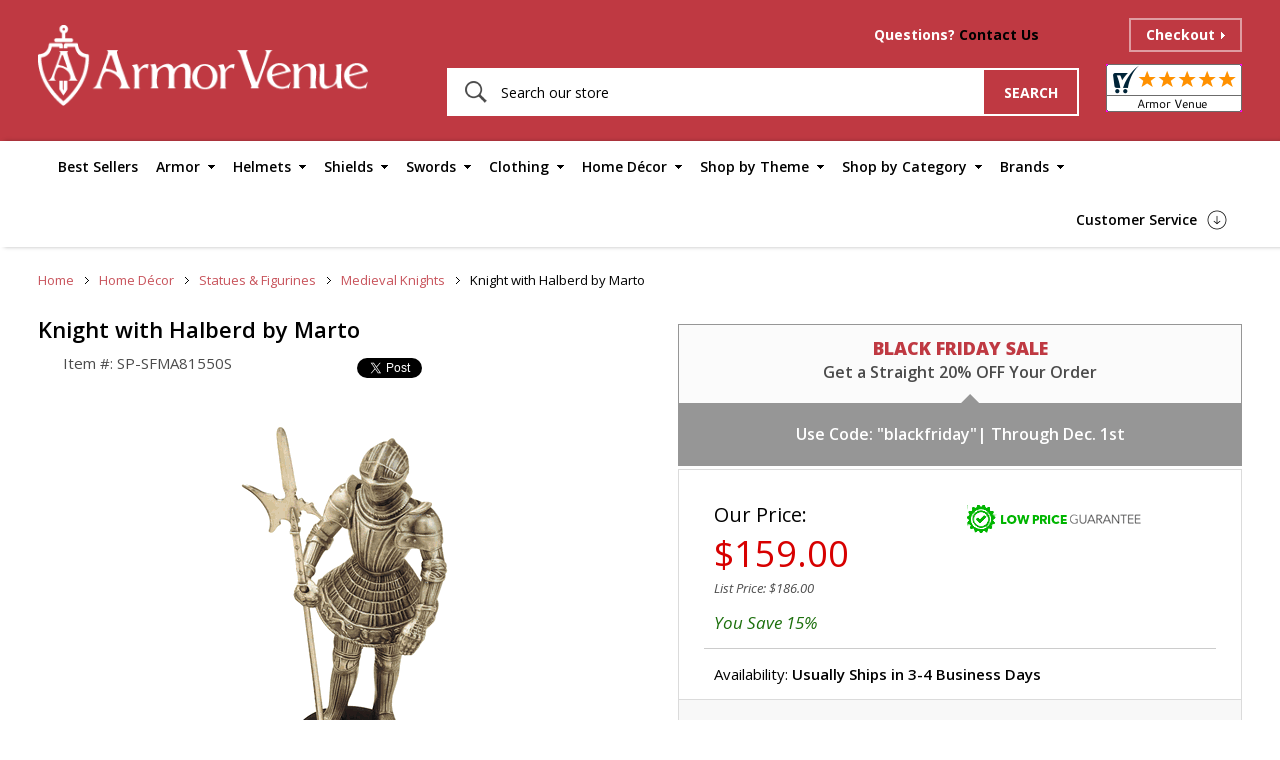

--- FILE ---
content_type: text/html
request_url: https://www.armorvenue.com/knightwith-halberd-by-marto.html
body_size: 18786
content:
<!DOCTYPE html PUBLIC "-//W3C//DTD XHTML 1.0 Strict//EN" "http://www.w3.org/TR/xhtml1/DTD/xhtml1-strict.dtd"><html>
<head>
	<title>Knight with Halberd by Marto of Toledo Spain - SFMA81550S by Armor Venu</title>
	<meta name="SKYPE_TOOLBAR" content="SKYPE_TOOLBAR_PARSER_COMPATIBLE" />
	
	
	<meta name="Keywords" content="Knight with Halberd by Marto" />
	<meta name="Description" content="This realistic statue reproduction of a Medieval Knight Suit of Armor with Halberd is hand-crafted and expertly detailed by Marto of Spain. Click here to vie" />
	<meta content="https://s.turbifycdn.com/aah/yhst-87491460501412/knight-with-halberd-by-marto-29.gif.gif" property="og:image" /><meta content="http://www.armorvenue.com/knightwith-halberd-by-marto.html" property="og:url" /><meta content="Knight with Halberd by Marto" property="og:title" />    <meta http-equiv="X-UA-Compatible" content="IE=edge">
    <meta name="format-detection" content = "telephone=no">
    <meta name="viewport" content="user-scalable=no, width=device-width, initial-scale=1, maximum-scale=1.0">
    <link rel="icon" type="image/ico" href="https://sep.turbifycdn.com/ty/cdn/yhst-87491460501412/favicon.ico">
    <link href="https://fonts.googleapis.com/css?family=Open+Sans:300,300i,400,400i,600,600i,700,700i,800,800i" rel="stylesheet"> 
    <link href="https://fonts.googleapis.com/css?family=Open+Sans+Condensed:300,300i,700" rel="stylesheet"> 
    <link rel="stylesheet" type="text/css" href="https://p10.secure.hostingprod.com/@site.armorvenue.com/ssl/css/style.css">
<link rel="stylesheet" href="https://p10.secure.hostingprod.com/@site.armorvenue.com/ssl/css/menu-style.css">
  <!--  <link rel="stylesheet" href="https://p10.secure.hostingprod.com/@site.armorvenue.com/ssl/css/style1-new.css">-->
    <link rel="stylesheet" type="text/css" href="https://p10.secure.hostingprod.com/@site.armorvenue.com/ssl/css/mediaquery-2017.css">
    <link rel="stylesheet" href="https://sep.turbifycdn.com/ty/cdn/yhst-87491460501412/owl.carousel.css">
    <script src="https://cdnjs.cloudflare.com/ajax/libs/modernizr/2.8.3/modernizr.min.js"></script>
    
<meta name="google-site-verification" content="cQmhCCgqn_3PLfqsECO6M3CFYhGf2XSKeRtOjCso27k" />
<meta name="p:domain_verify" content="0beed5fe07aca18feafa4d32bcdbfc2f"/><script>
 (function(i,s,o,g,r,a,m){i['GoogleAnalyticsObject']=r;i[r]=i[r]||function(){
 (i[r].q=i[r].q||[]).push(arguments)},i[r].l=1*new Date();a=s.createElement(o),
 m=s.getElementsByTagName(o)[0];a.async=1;a.src=g;m.parentNode.insertBefore(a,m)
 })(window,document,'script','https://www.google-analytics.com/analytics.js','ga');

 ga('create', 'UA-32473977-2', 'auto');
 ga('send', 'pageview');

</script>
<script type="text/javascript">
    (function(c,l,a,r,i,t,y){
        c[a]=c[a]||function(){(c[a].q=c[a].q||[]).push(arguments)};
        t=l.createElement(r);t.async=1;t.src="https://www.clarity.ms/tag/"+i;
        y=l.getElementsByTagName(r)[0];y.parentNode.insertBefore(t,y);
    })(window, document, "clarity", "script", "t10my2bsnq");
</script><script type="text/javascript" src="https://c3319586.ssl.cf0.rackcdn.com/gwo/1367.js"></script>
<script src="//cdn.optimizely.com/js/3166910019.js"></script><script type="text/javascript">
window.___gcfg = {lang: 'en'};
(function() 
{var po = document.createElement("script");
po.type = "text/javascript"; po.async = true;po.src = "https://apis.google.com/js/plusone.js";
var s = document.getElementsByTagName("script")[0];
s.parentNode.insertBefore(po, s);
})();
</script>
<!-- <script type="text/javascript">

        $( document ).ready(function() {
             jQuery('.nav-toggle').on('click', function(e) {
                 var jQuerythis = jQuery(this);
                 e.preventDefault();
                 jQuerythis.toggleClass('is-active');
                 jQuery('.nav-container').toggleClass('is-visible');
                 jQuery('html, body').toggleClass('nav-open');
             });
             jQuery('.has-dropdown').on('click', function() {
                 var jQuerythis = jQuery(this);
                 jQuerythis.toggleClass('is-active').children('ul').toggleClass('is-visible');
             });
             jQuery('.has-dropdown').on('click', '*', function() {
                 e.stopPropagation();
             });

         });
</script> --><link rel="stylesheet" type="text/css" href="https://sep.turbifycdn.com/ty/cdn/yhst-87491460501412/cf.css?t=1763994264&" /><script type="text/javascript" src="https://www.centrifugeconnect.com/clients/check_inventory.php?si=yhst-87491460501412&ids=1&id0=knightwith-halberd-by-marto&code0=SP-SFMA81550S&declare=true"></script><script type="text/javascript">
 window.jstag=function(){function t(t){return function(){return t.apply(this,arguments),this}}function n(){var n=["ready"].concat(c.call(arguments));return t(function(){n.push(c.call(arguments)),this._q.push(n)})}var i={_q:[],_c:{},ts:(new Date).getTime(),ver:"2.0.0"},c=Array.prototype.slice;return i.init=function(t){return i._c=t,t.synchronous||i.loadtagmgr(t),this},i.loadtagmgr=function(t){var n=document.createElement("script");n.type="text/javascript",n.async=!0,n.src=t.url+"/api/tag/"+t.cid+"/lio.js";var i=document.getElementsByTagName("script")[0];i.parentNode.insertBefore(n,i)},i.ready=n(),i.send=n("send"),i.mock=n("mock"),i.identify=n("identify"),i.pageView=n("pageView"),i.bind=t(function(t){i._q.push([t,c.call(arguments,1)])}),i.block=t(function(){i._c.blockload=!0}),i.unblock=t(function(){i._c.blockload=!1}),i}(),window.jstag.init({cid:"0814b615fca77a633d31ea14640c7b82", url:"//c.lytics.io", min:true, loadid:true});
 </script><script type="text/javascript">
!function(e){if(!window.pintrk){window.pintrk=function()
{window.pintrk.queue.push(Array.prototype.slice.call(arguments))};var
n=window.pintrk;n.queue=[],n.version="3.0";var
t=document.createElement("script");t.async=!0,t.src=e;var
r=document.getElementsByTagName("script")[0];r.parentNode.insertBefore(t,r)}}
("https://s.pinimg.com/ct/core.js"); 

pintrk('load','2613808359167', { em: '{{ customer.email }}', });
pintrk('page');
</script> 
<noscript> 
<img height="1" width="1" style="display:none;" alt=""
src="https://ct.pinterest.com/v3/?tid=2613808359167&noscript=1" /> 
</noscript></head><body><!-------START OF DYNAMIC CODE-----------><!-- Google Code for Remarketing Tag -->
<!--------------------------------------------------
Remarketing tags may not be associated with personally identifiable information or placed on pages related to sensitive categories. See more information and instructions on how to setup the tag on: http://google.com/ads/remarketingsetup
--------------------------------------------------->
<script type="text/javascript">
var google_tag_params = {
ecomm_prodid: "knightwith-halberd-by-marto",
ecomm_pagetype: "product",
ecomm_totalvalue: 159,
};
</script>
<script type="text/javascript">
/* <![CDATA[ */
var google_conversion_id = 1006659743;
var google_custom_params = window.google_tag_params;
var google_remarketing_only = true;
/* ]]> */
</script>
<script type="text/javascript" src="//www.googleadservices.com/pagead/conversion.js">
</script>
<noscript>
<div style="display:inline;">
<img height="1" width="1" style="border-style:none;" alt="" src="//googleads.g.doubleclick.net/pagead/viewthroughconversion/1006659743/?value=0&amp;guid=ON&amp;script=0"/>
</div>
</noscript>
<!-------END OF DYNAMIC CODE----------->
<div id="wrapper">
	<header>
	 	<div class="top-header">
			    <div class="container">
           		 <div class="inner-header">
                    <div class="header-lft"> <div class="logo"><a href="index.html" alt="ArmorVenue" title="ArmorVenue"><img src="https://sep.turbifycdn.com/ty/cdn/yhst-87491460501412/logo.png" alt="ArmorVenue" title="ArmorVenue"></a></div></div>
					<div class="header-rgt"> 
						<div class="top-rgt">
						    <div class="mobile-search">
										<img src="https://sep.turbifycdn.com/ty/cdn/yhst-87491460501412/msearch.png" alt="search" title="search">
											<div class="large-search">
											 <form id="searchform" name="searchform" action="nsearch.html">
                                                <input value="yhst-87491460501412" name="catalog" type="hidden">
                                                <input onblur="if(this.value=='')this.value='Search our store'" onclick="if(this.value=='Search our store')this.value=''" placeholder="Search our store" value="Search our store" name="query" type="text">
                                             	<input type="submit" value="" />                                                               
                                             </form>
											</div>
							</div>
						     <div class="call-sec">
									<p class="desktop-call">Questions? <a href="https://www.armorvenue.com/contact-us.html">Contact Us</a></p>
									<p class="tab-call"></a></p>
									<p class="mobile-call"><a href="tel:+16125629923"><img src="https://sep.turbifycdn.com/ty/cdn/yhst-87491460501412/call.png" alt=" " title=" "></a></p>
							 </div>
							 <div class="time-sec"></div>
							 
							 <div class="cart-sec"><div id="yfc_mini"></div></div>
							 <div class="checkout-sec"><a href="JavaScript:Void(0);" alt="Checkout" title="Checkout">Checkout</a></div>
						</div>
						<div class="bottom-rgt">
							<div class="header-search">
							   <form id="searchform" name="searchform" action="nsearch.html">
                                  <input value="yhst-87491460501412" name="catalog" type="hidden">
                                 <input onblur="if(this.value=='')this.value='Search our store'" onclick="if(this.value=='Search our store')this.value=''" placeholder="Search our store" value="Search our store" name="query" type="text">
                                 <input type="submit" value="search">
                              </form>
							</div>
						    <div class="rating-img">
							<a href="https://www.shopperapproved.com/reviews/armorvenue.com/" class="shopperlink"><img src="//www.shopperapproved.com/newseals/16689/white-mini-icon.gif" style="border: 0" alt="Customer Reviews" oncontextmenu="var d = new Date(); alert('Copying Prohibited by Law - This image and all included logos are copyrighted by Shopper Approved \251 '+d.getFullYear()+'.'); return false;" /></a><script type="text/javascript">(function() { var js = window.document.createElement("script"); js.src = '//www.shopperapproved.com/seals/certificate.js'; js.type = "text/javascript"; document.getElementsByTagName("head")[0].appendChild(js); })();</script>
							</div>
						</div>
					</div>
				</div>
			  </div>
	        </div>
<div class="menu-sec"><div class="container"><div class="desktop-nav"><div class="menu"><ul><li><a href="best-sellers.html">Best Sellers</a></li><li><a href="armor.html">Armor</a><ul><li class="active"><a href="armor-medieval-armor.html">Medieval Armor</a><ul><li><a href="armor-medieval-armor-breastplates-and-cuirasses.html">Breastplates and Cuirasses</a></li><li><a href="armor-medieval-armor-complete-armor-sets.html">Complete Armor Sets</a></li><li><a href="armor-medieval-armor-gauntlets.html">Gauntlets</a></li><li><a href="armor-medieval-armor-greaves-and-leg-armor.html">Greaves and Leg Armor</a></li><li><a href="armor-medieval-armor-arm-bracers.html">Arm Bracers</a></li><li><a href="armor-medieval-armor-pauldrons.html">Pauldrons</a></li><li><a href="armor-medieval-armor-upper-leg-protection.html">Upper Leg Protection</a></li><li><a href="armor-medieval-armor-gorgets.html">Gorgets</a></li><li><a href="armor-medieval-armor-armor-accessories.html">Armor Accessories</a></li></ul></li><li class="active"><a href="armor-roman-armor.html">Roman Armor</a><ul><li><a href="armor-roman-armor-lorica-segmentata--chainmail--and-leg-armor.html">Lorica Segmentata, Chainmail, and Leg Armor</a></li><li><a href="armor-roman-armor-roman-belts-and-baldrics.html">Roman Belts and Baldrics</a></li><li><a href="armor-roman-armor-garments-and-reenactment-accessories.html">Garments and Reenactment Accessories</a></li><li><a href="armor-roman-armor-gladiator-armor.html">Gladiator Armor</a></li></ul></li><li><a href="armor-greek-armor.html">Greek Armor</a></li><li class="active"><a href="armor-leather-armor.html">Leather Armor</a><ul><li><a href="armor-leather-armor-leather-body-armor.html">Leather Body Armor</a></li><li><a href="armor-leather-armor-leather-bracers.html">Leather Bracers</a></li><li><a href="armor-leather-armor-leather-greaves.html">Leather Greaves</a></li><li><a href="armor-leather-armor-leather-pauldrons-and-gorgets.html">Leather Pauldrons and Gorgets</a></li></ul></li><li class="active"><a href="armor-chainmail.html">Chainmail Armor</a><ul><li><a href="armor-chainmail-chainmail-hauberks-and-shirts.html">Chainmail Hauberks and Shirts</a></li><li><a href="armor-chainmail-chainmail-coifs.html">Chainmail Coifs</a></li><li><a href="armor-chainmail-chainmail-gauntlets.html">Chainmail Gauntlets</a></li><li><a href="armor-chainmail-chainmail-chausses-and-voiders.html">Chainmail Chausses and Voiders</a></li><li><a href="armor-chainmail-chainmail-by-type.html">Chainmail by Type</a></li></ul></li><li><a href="armor-complete-armor-sets.html">Complete Armor Sets</a></li><li class="active"><a href="armor-suits-of-armor.html">Suits of Armor</a><ul><li><a href="armor-suits-of-armor-display-suits-of-armor.html">Display Suits of Armor</a></li><li><a href="armor-suits-of-armor-wearable-suits-of-armor.html">Wearable Suits of Armor</a></li><li><a href="armor-suits-of-armor-miniature-suits-of-armor.html">Miniature Suits of Armor</a></li></ul></li><li><a href="armor-samurai-armor.html">Samurai Armor</a></li><li><a href="armor-bargain-dungeon.html">Bargain Dungeon</a></li><li><a href="armor-new-items.html">New Items</a></li><li class="active"><a href="armor-chainmail-armor.html">Chainmail Armor</a><ul><li><a href="armor-chainmail-armor-chainmail-bulk-loose-rings.html">Chainmail Bulk Loose Rings</a></li><li><a href="armor-chainmail-armor-chainmail-chausses-and-voiders.html">Chainmail Chausses and Voiders</a></li><li><a href="armor-chainmail-armor-chainmail-coifs.html">Chainmail Coifs</a></li><li><a href="armor-chainmail-armor-chainmail-gauntlets.html">Chainmail Gauntlets</a></li><li><a href="armor-chainmail-armor-chainmail-hauberks-and-shirts.html">Chainmail Hauberks and Shirts</a></li><li><a href="armor-chainmail-armor-chainmail-mantles-and-aventails.html">Chainmail Mantles and Aventails</a></li></ul></li></ul></li><li><a href="helmets.html">Helmets</a><ul><li class="active"><a href="helmets-medieval-helmets.html">Medieval & Renaissance Helmets</a><ul><li><a href="helmets-medieval-helmets-great-helms.html">Great Helms</a></li><li><a href="helmets-medieval-helmets-closed-helmets.html">Closed Helmets</a></li><li><a href="helmets-medieval-helmets-norman-nasal-helmets.html">Norman Nasal Helmets</a></li><li><a href="helmets-medieval-helmets-barbuta-helmets.html">Barbuta Helmets</a></li><li><a href="helmets-medieval-helmets-german-sallets.html">German Sallets</a></li><li><a href="helmets-medieval-helmets-bascinet-and-pig-face.html">Bascinet and Pig Face</a></li><li><a href="helmets-medieval-helmets-sugar-loaf-helmets.html">Sugar Loaf Helmets</a></li><li><a href="helmets-medieval-helmets-spanish-morion-helmets.html">Spanish Morion Helmets</a></li><li><a href="helmets-medieval-helmets-fantasy-helmets.html">Fantasy Helmets</a></li><li><a href="helmets-medieval-helmets-kettle-hat-helmets.html">Kettle Hat Helmets</a></li></ul></li><li class="active"><a href="helmets-roman-helmets.html">Roman Helmets</a><ul><li><a href="helmets-roman-helmets-centurion-helmets.html">Centurion Helmets</a></li><li><a href="helmets-roman-helmets-gladiator-helmets.html">Gladiator Helmets</a></li><li><a href="helmets-roman-helmets-legionnaire-trooper-helmets.html">Legionnaire Trooper Helmets</a></li><li><a href="helmets-roman-helmets-imperial-gallic-helmets.html">Imperial Gallic Helmets</a></li><li><a href="helmets-roman-helmets-imperial-italic-helmets.html">Imperial Italic Helmets</a></li><li><a href="helmets-roman-helmets-roman-cavalry.html">Roman Cavalry</a></li><li><a href="helmets-roman-helmets-late-roman-helmets.html">Late Roman Helmets</a></li><li><a href="helmets-roman-helmets-montefortino.html">Montefortino</a></li><li><a href="helmets-roman-helmets-coolus.html">Coolus</a></li></ul></li><li><a href="helmets-greek-helmets.html">Greek Helmets</a></li><li><a href="helmets-viking-helmets.html">Viking Helmets</a></li><li><a href="helmets-samurai-helmets.html">Samurai Helmets</a></li><li><a href="helmets-miniature-helmets.html">Miniature Helmets</a></li><li><a href="helmets-decorative-helmets.html">Decorative Helmets</a></li><li><a href="helmets-wwi---wwii-german-helmets.html">WWI & WWII German Helmets</a></li><li><a href="helmets-stands--plumes----accessories.html">Stands, Plumes, & Accessories</a></li><li><a href="helmets-leather-helmets.html">Leather Helmets</a></li></ul></li><li><a href="shields.html">Shields</a><ul><li><a href="shields-medieval-shields.html">Medieval Shields</a></li><li><a href="shields-sca-battle-shields.html">SCA Battle Shields</a></li><li><a href="shields-roman-shields.html">Roman Shields</a></li><li><a href="shields-larp-shields.html">LARP Shields</a></li><li><a href="shields-greek-shields.html">Greek Shields</a></li><li><a href="shields-viking-shields.html">Viking Shields</a></li><li><a href="shields-decorative-shields.html">Decorative Shields</a></li></ul></li><li><a href="swords.html">Swords</a><ul><li class="active"><a href="swords-medieval-swords.html">Medieval Swords</a><ul><li><a href="swords-medieval-swords-rapiers-and-fencing-swords.html">Rapiers and Fencing Swords</a></li><li><a href="swords-medieval-swords-one-handed-swords.html">One-Handed Swords</a></li><li><a href="swords-medieval-swords-hand-and-half-swords.html">Hand-and-Half Swords</a></li><li><a href="swords-medieval-swords-battle-ready-swords.html">Battle Ready Swords</a></li><li><a href="swords-medieval-swords-claymore-swords.html">Claymore Swords</a></li><li><a href="swords-medieval-swords-two-handed-swords.html">Two-Handed Swords</a></li><li><a href="swords-medieval-swords-arabian-swords-and-scimitars.html">Arabian Swords and Scimitars</a></li><li><a href="swords-medieval-swords-cavalry--officer--and-naval-swords.html">Cavalry, Officer, and Naval Swords</a></li><li><a href="swords-medieval-swords-short-swords-and-cutlasses.html">Short Swords and Cutlasses</a></li></ul></li><li><a href="swords-roman-swords.html">Roman Swords</a></li><li><a href="swords-viking-swords.html">Viking Swords</a></li><li><a href="swords-civil-war-swords.html">Civil War Swords</a></li><li><a href="swords-greek-swords.html">Greek Swords</a></li><li class="active"><a href="swords-medieval-weapons.html">Medieval Weapons</a><ul><li><a href="swords-medieval-weapons-battle-axes.html">Battle Axes</a></li><li><a href="swords-medieval-weapons-spears-and-pole-arms.html">Spears and Pole Arms</a></li><li><a href="swords-medieval-weapons-roman-weapons.html">Roman Weapons</a></li><li><a href="swords-medieval-weapons-maces-and-flails.html">Maces and Flails</a></li><li><a href="swords-medieval-weapons-war-hammers.html">War Hammers</a></li><li><a href="swords-medieval-weapons-medieval-crossbows.html">Medieval Crossbows</a></li></ul></li><li><a href="swords-medieval-daggers.html">Medieval Daggers</a></li><li><a href="swords-sword-belts--baldrics----frogs.html">Sword Belts, Baldrics, & Frogs</a></li><li><a href="swords-pirate-swords.html">Pirate Swords</a></li><li><a href="swords-practice-cutting-swords.html">Practice Cutting Swords</a></li><li><a href="swords-hema-sparring-swords.html">HEMA Sparring Swords</a></li><li><a href="swords-reenactment-and-stage-swords.html">Reenactment and Stage Swords</a></li><li><a href="swords-samurai-swords.html">Samurai Swords</a></li></ul></li><li><a href="clothing.html">Clothing</a><ul><li class="active"><a href="clothing-men-s-costumes-and-accessories.html">Men's Costumes and Accessories</a><ul><li><a href="clothing-men-s-costumes-and-accessories-capes-and-cloaks.html">Capes and Cloaks</a></li><li><a href="clothing-men-s-costumes-and-accessories-doublets-and-vests.html">Doublets and Vests</a></li><li><a href="clothing-men-s-costumes-and-accessories-gambesons-and-padding.html">Gambesons and Padding</a></li><li><a href="clothing-men-s-costumes-and-accessories-surcoats--tabards--and-brigadines.html">Surcoats Tabards and Brigadines</a></li><li><a href="clothing-men-s-costumes-and-accessories-pants--tights--and-kilts.html">Pants Tights and Kilts</a></li><li><a href="clothing-men-s-costumes-and-accessories-shirts-and-tunics.html">Shirts and Tunics</a></li><li><a href="clothing-men-s-costumes-and-accessories-shoes--boots--and-sandals.html">Shoes Boots and Sandals</a></li><li><a href="clothing-men-s-costumes-and-accessories-coats-and-jerkins.html">Coats and Jerkins</a></li><li><a href="clothing-men-s-costumes-and-accessories-belts--baldrics--and-frogs.html">Belts Baldrics and Frogs</a></li><li><a href="clothing-men-s-costumes-and-accessories-caps--hats--and-crowns.html">Caps Hats and Crowns</a></li><li><a href="clothing-men-s-costumes-and-accessories-sporrans-and-pouches.html">Sporrans and Pouches</a></li><li><a href="clothing-men-s-costumes-and-accessories-belts-baldrics-and-frogs.html">Belts Baldrics and Frogs</a></li><li><a href="clothing-men-s-costumes-and-accessories-caps-hats-and-crowns.html">Caps Hats and Crowns</a></li></ul></li><li class="active"><a href="clothing-women-s-costumes-and-accessories.html">Women's Costumes and Accessories</a><ul><li><a href="clothing-women-s-costumes-and-accessories-dresses-and-gowns.html">Dresses and Gowns</a></li><li><a href="clothing-women-s-costumes-and-accessories-blouses-and-chemises.html">Blouses and Chemises</a></li><li><a href="clothing-women-s-costumes-and-accessories-capes-and-robes.html">Capes and Robes</a></li><li><a href="clothing-women-s-costumes-and-accessories-skirts-and-pants.html">Skirts and Pants</a></li><li><a href="clothing-women-s-costumes-and-accessories-women-s-shoes-and-sandals.html">Women's Shoes and Sandals</a></li><li><a href="clothing-women-s-costumes-and-accessories-bodices.html">Bodices</a></li><li><a href="clothing-women-s-costumes-and-accessories-headpieces--crown--and-caps.html">Headpieces, Crown, and Caps</a></li></ul></li><li class="active"><a href="clothing-children-s-costumes.html">Children's Costumes</a><ul><li><a href="clothing-children-s-costumes-boy-s-costumes.html">Boy's Costumes</a></li><li><a href="clothing-children-s-costumes-girl-s-costumes.html">Girl's Costumes</a></li></ul></li><li class="active"><a href="clothing-clothing-accessories.html">Clothing Accessories</a><ul><li><a href="clothing-clothing-accessories-camping-gear.html">Camping Gear</a></li><li><a href="clothing-clothing-accessories-cloak-pins---brooches.html">Cloak Pins & Brooches</a></li><li><a href="clothing-clothing-accessories-belt-buckles.html">Belt Buckles</a></li><li><a href="clothing-clothing-accessories-jewelry-and-adornments.html">Jewelry and Adornments</a></li><li><a href="clothing-clothing-accessories-powder-horns.html">Powder Horns</a></li><li><a href="clothing-clothing-accessories-blowing-horns.html">Blowing Horns</a></li><li><a href="clothing-clothing-accessories-costume-accessories.html">Costume Accessories</a></li></ul></li></ul></li><li><a href="home-d-cor.html">Home D�cor</a><ul><li class="active"><a href="home-d-cor-feastware.html">Medieval Feastware</a><ul><li><a href="home-d-cor-feastware-dining-utensils.html">Dining Utensils</a></li><li><a href="home-d-cor-feastware-plates-and-cutlery.html">Plates and Cutlery</a></li><li><a href="home-d-cor-feastware-drinking-horns.html">Drinking Horns</a></li><li><a href="home-d-cor-feastware-medieval-glasses.html">Medieval Glasses</a></li><li><a href="home-d-cor-feastware-bowls.html">Bowls</a></li><li><a href="home-d-cor-feastware-medieval-tankards.html">Medieval Tankards</a></li><li><a href="home-d-cor-feastware-cookware.html">Cookware</a></li><li><a href="home-d-cor-feastware-medieval-flasks.html">Medieval Flasks</a></li></ul></li><li class="active"><a href="home-d-cor-home-accents.html">Home Accents</a><ul><li><a href="home-d-cor-home-accents-medieval-d-cor.html">Medieval D�cor</a></li><li><a href="home-d-cor-home-accents-banners-and-tapestries.html">Banners and Tapestries</a></li></ul></li><li class="active"><a href="home-d-cor-books-and-media.html">Books and Media</a><ul><li><a href="home-d-cor-books-and-media-diaries-and-journals.html">Diaries and Journals</a></li></ul></li><li class="active"><a href="home-d-cor-other-d-cor.html">Other D�cor</a><ul><li><a href="home-d-cor-other-d-cor-medieval-gifts.html">Medieval Gifts</a></li><li><a href="home-d-cor-other-d-cor-dungeon-replicas.html">Dungeon Replicas</a></li></ul></li><li class="active"><a href="home-d-cor-statues---figurines.html">Statues & Figurines</a><ul><li><a href="home-d-cor-statues---figurines-medieval-knights.html">Medieval Knights</a></li></ul></li></ul></li><li><a href="shop-by-theme.html">Shop by Theme</a><ul><li class="active"><a href="shop-by-theme-roman.html">Roman</a><ul><li><a href="shop-by-theme-roman-roman-armor.html">Roman Armor</a></li><li><a href="shop-by-theme-roman-roman-clothing-and-accessories.html">Roman Clothing and Accessories</a></li><li><a href="shop-by-theme-roman-roman-belts.html">Roman Belts</a></li><li><a href="shop-by-theme-roman-roman-helmets.html">Roman Helmets</a></li><li><a href="shop-by-theme-roman-roman-shields.html">Roman Shields</a></li><li><a href="shop-by-theme-roman-roman-swords-and-weapons.html">Roman Swords and Weapons</a></li></ul></li><li class="active"><a href="shop-by-theme-greek.html">Greek</a><ul><li><a href="shop-by-theme-greek-greek-armor.html">Greek Armor</a></li><li><a href="shop-by-theme-greek-greek-swords-and-weapons.html">Greek Swords and Weapons</a></li><li><a href="shop-by-theme-greek-greek-shields.html">Greek Shields</a></li><li><a href="shop-by-theme-greek-greek-clothing-and-accessories.html">Greek Clothing and Accessories</a></li><li><a href="shop-by-theme-greek-greek-helmets.html">Greek Helmets</a></li></ul></li><li class="active"><a href="shop-by-theme-pirate.html">Pirate</a><ul><li><a href="shop-by-theme-pirate-pirate-clothing.html">Pirate Clothing</a></li><li><a href="shop-by-theme-pirate-pirate-hats-and-accessories.html">Pirate Hats and Accessories</a></li><li><a href="shop-by-theme-pirate-pirate-boots.html">Pirate Boots</a></li><li><a href="shop-by-theme-pirate-pirate-chests-and-costume-accessories.html">Pirate Chests and Costume Accessories</a></li><li><a href="shop-by-theme-pirate-pirate-swords.html">Pirate Swords</a></li><li><a href="shop-by-theme-pirate-nautical-d-cor.html">Nautical D�cor</a></li></ul></li><li class="active"><a href="shop-by-theme-viking.html">Viking</a><ul><li><a href="shop-by-theme-viking-viking-armor.html">Viking Armor</a></li><li><a href="shop-by-theme-viking-viking-helmets.html">Viking Helmets</a></li><li><a href="shop-by-theme-viking-viking-clothing.html">Viking Clothing</a></li><li><a href="shop-by-theme-viking-viking-swords.html">Viking Swords</a></li><li><a href="shop-by-theme-viking-viking-shields.html">Viking Shields</a></li><li><a href="shop-by-theme-viking-viking-axes.html">Viking Axes</a></li><li><a href="shop-by-theme-viking-viking-belts-and-accessories.html">Viking Belts and Accessories</a></li><li><a href="shop-by-theme-viking-viking-drinking-horns.html">Viking Drinking Horns</a></li></ul></li><li class="active"><a href="shop-by-theme-medieval.html">Medieval</a><ul><li><a href="shop-by-theme-medieval-medieval-shields.html">Medieval Shields</a></li><li><a href="shop-by-theme-medieval-medieval-clothing.html">Medieval Clothing</a></li><li><a href="shop-by-theme-medieval-medieval-breastplates.html">Medieval Breastplates</a></li><li><a href="shop-by-theme-medieval-medieval-leg--arm-and-shoulder-armor.html">Medieval Leg, Arm and Shoulder Armor</a></li><li><a href="shop-by-theme-medieval-medieval-helmets.html">Medieval Helmets</a></li><li><a href="shop-by-theme-medieval-medieval-chainmail.html">Medieval Chainmail</a></li><li><a href="shop-by-theme-medieval-medieval-gauntlets.html">Medieval Gauntlets</a></li><li><a href="shop-by-theme-medieval-medieval-swords.html">Medieval Swords</a></li><li><a href="shop-by-theme-medieval-medieval-weapons-and-pole-arms.html">Medieval Weapons and Pole Arms</a></li></ul></li><li class="active"><a href="shop-by-theme-renaissance.html">Renaissance</a><ul><li><a href="shop-by-theme-renaissance-men-s-renaissance-clothing.html">Men's Renaissance Clothing</a></li><li><a href="shop-by-theme-renaissance-women-s-renaissance-clothing.html">Women's Renaissance Clothing</a></li><li><a href="shop-by-theme-renaissance-children-s-clothing.html">Children's Clothing</a></li><li><a href="shop-by-theme-renaissance-renaissance-caps--hats--and-crowns.html">Renaissance Caps, Hats, and Crowns</a></li><li><a href="shop-by-theme-renaissance-renaissance-armor-and-helmets.html">Renaissance Armor and Helmets</a></li></ul></li><li class="active"><a href="shop-by-theme-crusades.html">Crusades</a><ul><li><a href="shop-by-theme-crusades-crusader-clothing.html">Crusader Clothing</a></li><li><a href="shop-by-theme-crusades-crusader-swords.html">Crusader Swords</a></li><li><a href="shop-by-theme-crusades-crusader-daggers.html">Crusader Daggers</a></li><li><a href="shop-by-theme-crusades-crusader-helmets.html">Crusader Helmets</a></li><li><a href="shop-by-theme-crusades-crusader-armor.html">Crusader Armor</a></li><li><a href="shop-by-theme-crusades-crusader-shields.html">Crusader Shields</a></li></ul></li><li class="active"><a href="shop-by-theme-scottish---celtic.html">Scottish & Celtic</a><ul><li><a href="shop-by-theme-scottish---celtic-scottish---celtic-clothing.html">Scottish & Celtic Clothing</a></li><li><a href="shop-by-theme-scottish---celtic-claymore-swords.html">Claymore Swords</a></li><li><a href="shop-by-theme-scottish---celtic-scottish---celtic-shields.html">Scottish & Celtic Shields</a></li></ul></li><li class="active"><a href="shop-by-theme-american-civil-war.html">American Civil War</a><ul><li><a href="shop-by-theme-american-civil-war-caps-and-hats.html">Caps and Hats</a></li><li><a href="shop-by-theme-american-civil-war-civil-war-swords.html">Civil War Swords</a></li><li><a href="shop-by-theme-american-civil-war-civil-war-replica-cannon.html">Civil War Replica Cannon</a></li></ul></li></ul></li><li><a href="shop-by-category.html">Shop by Category</a><ul><li class="active"><a href="armor.html">Armor</a><ul><li><a href="armor-medieval-armor.html">Medieval Armor</a></li><li><a href="armor-roman-armor.html">Roman Armor</a></li><li><a href="armor-greek-armor.html">Greek Armor</a></li><li><a href="armor-leather-armor.html">Leather Armor</a></li><li><a href="armor-chainmail.html">Chainmail Armor</a></li><li><a href="armor-complete-armor-sets.html">Complete Armor Sets</a></li><li><a href="armor-suits-of-armor.html">Suits of Armor</a></li><li><a href="armor-samurai-armor.html">Samurai Armor</a></li><li><a href="armor-bargain-dungeon.html">Bargain Dungeon</a></li><li><a href="armor-new-items.html">New Items</a></li><li><a href="armor-chainmail-armor.html">Chainmail Armor</a></li></ul></li><li class="active"><a href="helmets.html">Helmets</a><ul><li><a href="helmets-medieval-helmets.html">Medieval & Renaissance Helmets</a></li><li><a href="helmets-roman-helmets.html">Roman Helmets</a></li><li><a href="helmets-greek-helmets.html">Greek Helmets</a></li><li><a href="helmets-viking-helmets.html">Viking Helmets</a></li><li><a href="helmets-samurai-helmets.html">Samurai Helmets</a></li><li><a href="helmets-miniature-helmets.html">Miniature Helmets</a></li><li><a href="helmets-decorative-helmets.html">Decorative Helmets</a></li><li><a href="helmets-wwi---wwii-german-helmets.html">WWI & WWII German Helmets</a></li><li><a href="helmets-stands--plumes----accessories.html">Stands, Plumes, & Accessories</a></li><li><a href="helmets-leather-helmets.html">Leather Helmets</a></li></ul></li><li class="active"><a href="shields.html">Shields</a><ul><li><a href="shields-medieval-shields.html">Medieval Shields</a></li><li><a href="shields-sca-battle-shields.html">SCA Battle Shields</a></li><li><a href="shields-roman-shields.html">Roman Shields</a></li><li><a href="shields-larp-shields.html">LARP Shields</a></li><li><a href="shields-greek-shields.html">Greek Shields</a></li><li><a href="shields-viking-shields.html">Viking Shields</a></li><li><a href="shields-decorative-shields.html">Decorative Shields</a></li></ul></li><li class="active"><a href="clothing.html">Clothing</a><ul><li><a href="clothing-men-s-costumes-and-accessories.html">Men's Costumes and Accessories</a></li><li><a href="clothing-women-s-costumes-and-accessories.html">Women's Costumes and Accessories</a></li><li><a href="clothing-children-s-costumes.html">Children's Costumes</a></li><li><a href="clothing-clothing-accessories.html">Clothing Accessories</a></li></ul></li><li class="active"><a href="brands.html">Brands</a><ul><li><a href="brands-marto.html">Marto</a></li><li><a href="brands-medio-evo.html">Medio Evo</a></li><li><a href="brands-deepeeka.html">Deepeeka</a></li><li><a href="brands-windlass-costumes.html">Windlass Costumes</a></li><li><a href="brands-windlass-steelcrafts.html">Windlass Steelcrafts</a></li><li><a href="brands-lord-of-battles.html">Lord of Battles</a></li></ul></li><li class="active"><a href="home-d-cor.html">Home D�cor</a><ul><li><a href="home-d-cor-feastware.html">Medieval Feastware</a></li><li><a href="home-d-cor-home-accents.html">Home Accents</a></li><li><a href="home-d-cor-books-and-media.html">Books and Media</a></li><li><a href="home-d-cor-other-d-cor.html">Other D�cor</a></li><li><a href="home-d-cor-statues---figurines.html">Statues & Figurines</a></li></ul></li></ul></li><li><a href="brands.html">Brands</a><ul><li class="active"><a href="brands-marto.html">Marto</a><ul><li><a href="brands-marto-suits-of-armor.html">Suits of Armor</a></li></ul></li><li class="active"><a href="brands-medio-evo.html">Medio Evo</a><ul><li><a href="brands-medio-evo-suits-of-armor.html">Suits of Armor</a></li></ul></li><li class="active"><a href="brands-deepeeka.html">Deepeeka</a><ul><li><a href="brands-deepeeka-greek-armor.html">Greek Armor</a></li><li><a href="brands-deepeeka-medieval-armor.html">Medieval Armor</a></li><li><a href="brands-deepeeka-medieval-gauntlets.html">Medieval Gauntlets</a></li><li><a href="brands-deepeeka-belts-and-accessories.html">Belts and Accessories</a></li><li><a href="brands-deepeeka-roman-armor.html">Roman Armor</a></li><li><a href="brands-deepeeka-suits-of-armor.html">Suits of Armor</a></li><li><a href="brands-deepeeka-greek-helmets.html">Greek Helmets</a></li><li><a href="brands-deepeeka-roman-helmets.html">Roman Helmets</a></li><li><a href="brands-deepeeka-wwii-helmets.html">WWII Helmets</a></li><li><a href="brands-deepeeka-medieval-helmets.html">Medieval Helmets</a></li><li><a href="brands-deepeeka-plumes-and-accessories.html">Plumes and Accessories</a></li><li><a href="brands-deepeeka-viking-helmets.html">Viking Helmets</a></li><li><a href="brands-deepeeka-shields.html">Shields</a></li></ul></li><li><a href="brands-windlass-costumes.html">Windlass Costumes</a></li><li><a href="brands-windlass-steelcrafts.html">Windlass Steelcrafts</a></li><li class="active"><a href="brands-lord-of-battles.html">Lord of Battles</a><ul><li><a href="brands-lord-of-battles-chainmail.html">Chainmail</a></li><li><a href="brands-lord-of-battles-armor.html">Armor</a></li><li><a href="brands-lord-of-battles-clothing-and-accessories.html">Clothing and Accessories</a></li><li><a href="brands-lord-of-battles-helmets.html">Helmets</a></li><li><a href="brands-lord-of-battles-shields.html">Shields</a></li></ul></li></ul></li><li class="cust-sec menu-dropdown-icon">
				 <h4><a href="cust-services.html"> Customer Service </a></h4>
				<ul class="normal-sub">
				<li><a alt="Order Status" title="Order Status" href="order-status.html">Order Status</a></li>
				<li><a href="contact-us.html">Contact Us</a></li>
				<li><a href="return-policy.html">Return Policy</a></li>
				<li><a href="cust-services.html#ShippingCharges">Shipping Information</a></li>
				<li><a href="privacypolicy.html">Privacy Policy</a></li>
				<li><a href="security.html">Secure Shopping</a></li>
<li><a href="plate-armor-and-chainmail-maintenance.html">Armor Maintenance</a></li>
				</ul>
				</li></ul></div></div></div></div>
</header>
	<section>
			<div class="container">
				<div class="breadcrumb">
					<ul class="breadcrumbs_2019" id="breadcrumbs">
						<li><a href="index.html">Home</a></li>
						<li><a href="home-d-cor.html" title="Home D�cor" alt="Home D�cor">Home D�cor</a>
						</li><li><a href="home-d-cor-statues---figurines.html" title="Statues &amp; Figurines" alt="Statues &amp; Figurines">Statues & Figurines</a>
						</li><li><a href="home-d-cor-statues---figurines-medieval-knights.html" title="Medieval Knights" alt="Medieval Knights">Medieval Knights</a>
						</li><li><span>Knight with Halberd by Marto</span></li></ul></div><div class="main-section">
					<div itemscope itemtype="http://schema.org/Product"><div class="detail-sec"><script type="text/javascript"> function saLoadScript(src) { var js = window.document.createElement('script'); js.src = src; js.type = 'text/javascript'; document.getElementsByTagName("head")[0].appendChild(js); } saLoadScript('//www.shopperapproved.com/widgets/group2.0/16689.js'); </script>
	<div class="detail-top">
		<div class="detail-lft">
			<h1>Knight with Halberd by Marto</h1><div class="top-detail-lft"><div class="review-sec"><div class="star_container knightwith-halberd-by-marto"></div></div><div class="detail-item">Item #: <span itemprop="productID">SP-SFMA81550S</span></div><div class="detail-social"><iframe src="https://www.facebook.com/plugins/like.php?href=http://www.armorvenue.com/knightwith-halberd-by-marto.html&amp;send=false&amp;layout=button_count&amp;width=100&amp;show_faces=false&amp;action=like&amp;colorscheme=light&amp;font&amp;height=21" scrolling="no" frameborder="0" style="border:none; overflow:hidden; width:100px; height:21px;" allowTransparency="true"></iframe><a href="https://twitter.com/share" class="twitter-share-button">Tweet</a><script>!function(d,s,id){var js,fjs=d.getElementsByTagName(s)[0];if(!d.getElementById(id)){js=d.createElement(s);js.id=id;js.src="//platform.twitter.com/widgets.js";fjs.parentNode.insertBefore(js,fjs);}}(document,"script","twitter-wjs");</script><!-- Place this tag where you want the +1 button to render --><g:plusone size="medium"></g:plusone><!-- Place this render call where appropriate --><script type="text/javascript">(function() {var po = document.createElement('script'); po.type = 'text/javascript'; po.async = true;po.src = 'https://apis.google.com/js/plusone.js';var s = document.getElementsByTagName('script')[0]; s.parentNode.insertBefore(po, s);})();</script></div></div><div class="main-detail-img">
				<div class="only-image" id="autoimg">
			<div class="detail-big">
				<a href="https://s.turbifycdn.com/aah/yhst-87491460501412/knight-with-halberd-by-marto-30.gif" title="Knight with Halberd by Marto" rel="lightbox[plants]">
					<img itemprop="image" src="https://s.turbifycdn.com/aah/yhst-87491460501412/knight-with-halberd-by-marto-31.gif" alt="Knight with Halberd by Marto" title="Knight with Halberd by Marto"></a><div class="detail-zoom">
			<a href="https://s.turbifycdn.com/aah/yhst-87491460501412/knight-with-halberd-by-marto-30.gif" class="thickbox image click-new" rel="lightbox[plants1]"><img src="https://sep.turbifycdn.com/ty/cdn/yhst-87491460501412/img-zoom.png" alt="Click To Enlarge" title="Click To Enlarge" /></a></div></div></div><div class="detail-small">
					</div></div></div><div class="detail-rgt">
			<div class="sale-code-sec"><div class="sale-sec">
     <h2>Black Friday Sale</h2>
     <p>Get a Straight 20% OFF Your Order</p>
    </div>
    <div class="code-sec">
    <p>Use Code: "blackfriday"| Through Dec. 1st</p>
    </div></div><div class="detail-desc" id="product-info-block">
				<form method="post" action="https://checkout.armorvenue.com/yhst-87491460501412/cgi-bin/wg-order?yhst-87491460501412+knightwith-halberd-by-marto" id="cf-item-form">
		<input name="vwcatalog" type="hidden" value="yhst-87491460501412" />
		<input name="vwitem" type="hidden" value="knightwith-halberd-by-marto" />
<div class="price-desc"><div class="pdesc-lft"><div itemscope="" itemtype="http://schema.org/Offer" itemprop="offers"><p>Our Price:</p><div class="price"><span itemprop="priceCurrency" content="USD">$</span><span content="159" itemprop="price">159.00</span></div></div><div class="list-price">List Price: $186.00</div></div><div class="pdesc-rgt"><div class="lowprice-box"><link rel="stylesheet" href="https://sep.turbifycdn.com/ty/cdn/yhst-87491460501412/low-price-popup-new.css" type="text/css">
<script type="text/javascript">
			function pop(div) {
				document.getElementById(div).style.display = 'block';
				$('#popDiv').css('left','-372px');
				$('#popDiv').css('top','-88px');
				
			}
			function hide(div) {
				document.getElementById(div).style.display = 'none';
			}
			//To detect escape button
			document.onkeydown = function(evt) {
				evt = evt || window.event;
				if (evt.keyCode == 27) {
					hide('popDiv');
				}
			};
		</script>
        
		<div id="popDiv" class="ontop">
        <div class="tooltip-style" style="margin: 0px 20px 0px 0px;">
        <a class="close-button" onClick="hide('popDiv')"><span class="text">close</span><span class="button"></span></a>
        <div class="window">
        <p><img width="270" height="58" alt="" src="https://sep.turbifycdn.com/ty/cdn/yhst-87491460501412/low-price-banner-large.png"></p>
        <p>Armorvenue.com constantly searches for the lowest prices so you don't have to. If you find a lower price, call us at 612-562-9923 or email us at support@armorvenue.com.</p>
			</div>
             <div id="arrow-wrap" class="tt-arrow-right" style="top: 88px; left: 363px;"><div class="tt-mask-arrow"></div><div class="tt-shadow-arrow"></div></div>
            </div>
      
</div>	
<div class="priceblock" style="cursor:pointer;">
			<a onClick="pop('popDiv')"><img border="0" alt="" src="https://sep.turbifycdn.com/ty/cdn/yhst-87491460501412/low-price-banner-new.png"></a>
		</div>
	</div></div><div class="price-offer">You Save 15%</div><div class="avalible-sec">
	Availability:
	<span class="right-block">Usually Ships in 3-4 Business Days</span></div></div>
		
		


<div class="qty-add-sec"><div id="cf-avail"></div>
<div class="qty-sec" id="cf-qty"><p>Qty:</p><input name="vwquantity" type="text" value="1" /></div><div class="add-sec" id="cf-atc">
	<input type="submit" value="Add to cart" class="button" title="ADD TO CART" alt="ADD TO CART" onclick="pintrk('track', 'addtocart');" /></div></div>
<p></p>	
<script type="text/javascript">cf_init();</script><input type="hidden" name=".autodone" value="https://www.armorvenue.com/knightwith-halberd-by-marto.html" /></form></div></div></div>
<div class="tab-sec">
	<div id="parentHorizontalTab"><ul class="resp-tabs-list hor_1">
	<li>Description/Features</li>
	<li id="reviewdata">Reviews</li>
	<li rel="tab2">Shipping and Returns</li>
	</ul><div class="resp-tabs-container hor_1">
	
		<div><div class="content-tab">
		<div><div class="description-left-box" itemprop="description">
		This realistic statue reproduction of a Medieval Knight Suit of Armor with Halberd is hand-crafted and expertly detailed by Marto of Spain. It is made out of a composite metal called Zamak.<br /><br />Note: This sword is primarily meant for decorative purposes or a collector's piece. We do not recommend it for use.<br /><br /><div class="prod_det-content">
		<ul>	<li>Height: 24 cms - 9 inches</li><li>Material: Zamak</li><li>Includes Base</li></ul></div><div style="margin:10px 0;float: left;width: 100%;"><span class="review-heading">Armor Venue Recent Store Reviews</span><div style="min-height: 100px; overflow: hidden;" id="shopper-approved-code" class="shopperapproved_widget sa_rotate sa_horizontal sa_count2 sa_rounded sa_colorBlack sa_borderGray sa_bgWhite sa_showdate sa_jMY"></div><script type="text/javascript">var sa_interval = 20000;function saLoadScript(src) { var js = window.document.createElement('script'); js.src = src; js.type = 'text/javascript'; document.getElementsByTagName("head")[0].appendChild(js); } if (typeof(shopper_first) == 'undefined') saLoadScript('//www.shopperapproved.com/widgets/testimonial/3.0/16689.js'); shopper_first = true; </script><div style="text-align:right;"><a href="http://www.shopperapproved.com/reviews/armorvenue.com/" target="_blank" rel="nofollow" class="sa_footer"><img class="sa_widget_footer" alt="" src="//www.shopperapproved.com/widgets/widgetfooter-darklogo.png" style="border: 0;"></a></div></div></div>
					</div></div></div><div><div class="content-tab" id="tab4">
			<script type="text/javascript">  var sa_product = 'knightwith-halberd-by-marto'; function saLoadScript(src) { var js = window.document.createElement("script"); js.src = src; js.type = "text/javascript"; document.getElementsByTagName("head")[0].appendChild(js); } saLoadScript('//www.shopperapproved.com/product/16689/'+sa_product+'.js'); </script><div id="product_just_stars" class="reg"></div><script type="text/javascript"> var sa_products_count = 3; var sa_date_format = 'F j, Y'; var sa_product = 'knightwith-halberd-by-marto'; function saLoadScript(src) { var js = window.document.createElement("script"); js.src = src; js.type = "text/javascript"; document.getElementsByTagName("head")[0].appendChild(js); } saLoadScript('//www.shopperapproved.com/product/16689/'+sa_product+'.js'); </script><div id="review_header"></div><div id="product_page"></div><div id="review_image"><a href="http://www.shopperapproved.com/reviews/armorvenue.com/" target="_blank" rel="nofollow"></a></div></div></div><div><div class="content-tab">
		<div>For shipping time and delivery dates, please use our shipping calculator on the cart page. You must add an item to the cart and enter in your zip code to see all shipping options, delivery time frames, and rates.<br /><br />Returns are accepted within 15 days of receiving your order. If you need to make an exchange/return, please <b>email us at returns@armorvenue.com</b> within 15 days of receiving your order and we will authorize it and send you a return form to fill out and put in the return box. We allow exchanges and returns for store credit up to 30 days after receiving the order. Please go to our <a href="http://www.armorvenue.com/return-policy.html">Return Policy page</a> for full details.<br /><br /></div></div></div></div></div></div>

<script type="text/javascript" src="https://sep.turbifycdn.com/ty/cdn/yhst-87491460501412/recent-items-2017.js?v1"></script><script type="text/javascript">set_recent('knightwith-halberd-by-marto','https://s.turbifycdn.com/aah/yhst-87491460501412/knight-with-halberd-by-marto-32.gif','Knight with Halberd by Marto','186','159','','','','','','SP-SFMA81550S');show_recent();</script></div></div></div></div></section>
	<footer>
       <div class="top-footer">
	       <div class="container">
			<div class="newsletter-sec">
				<div class="news-lft"><p>Sign Up to Receive 10% Off Your Order and Get Other Exclusive Deals</p></div>
				<div class="news-rgt">
<!-- Begin MailChimp Signup Form -->
<style>
	#mc_embed_signup div.mce_inline_error{background-color: #bf3942 !important;     padding: 5px 0px !important;     margin: 4px 0 0 0 !important; float: left;}
	div#mce-error-response,div#mce-success-response{    color: #fff;
    text-align: left;
    font-weight: 700;float: left;margin-top: 4px;
}
#mce-error-response a{color:#fff;}

</style>
<div id="mc_embed_signup">
<form action="https://armorvenue.us10.list-manage.com/subscribe/post?u=158c0d45c6ae692b06167cbd0&amp;id=2fbde8a367" method="post" id="mc-embedded-subscribe-form" name="mc-embedded-subscribe-form" class="validate" target="_blank" novalidate>
    <div id="mc_embed_signup_scroll">
	
<div class="mc-field-group">

	<input type="email" value="" placeholder="Enter your email address" name="EMAIL" class="required email" id="mce-EMAIL">
</div>
	<div id="mce-responses" class="clear">
		<div class="response" id="mce-error-response" style="display:none"></div>
		<div class="response" id="mce-success-response" style="display:none"></div>
	</div>    <!-- real people should not fill this in and expect good things - do not remove this or risk form bot signups-->
    <div style="position: absolute; left: -5000px;" aria-hidden="true"><input type="text" name="b_158c0d45c6ae692b06167cbd0_2fbde8a367" tabindex="-1" value=""></div>
    <div class="clear"><input type="submit" value="Sign Up" name="subscribe" id="mc-embedded-subscribe" class="button"></div>
    </div>
</form>
</div>
<script type='text/javascript' src='//s3.amazonaws.com/downloads.mailchimp.com/js/mc-validate.js'></script><script type='text/javascript'>(function($) {window.fnames = new Array(); window.ftypes = new Array();fnames[0]='EMAIL';ftypes[0]='email';fnames[1]='FIRSTNAME';ftypes[1]='text';fnames[2]='LASTNAME';ftypes[2]='text';fnames[3]='STATEPROV';ftypes[3]='address';fnames[4]='ZIPPOSTAL';ftypes[4]='zip';fnames[5]='TOPRIGHTS';ftypes[5]='date';fnames[6]='NUMBEROF';ftypes[6]='number';fnames[7]='TOTALVALU';ftypes[7]='number';fnames[9]='COUNTRY';ftypes[9]='date';fnames[10]='MMERGE10';ftypes[10]='date';fnames[11]='MMERGE11';ftypes[11]='text';fnames[13]='MMERGE13';ftypes[13]='text';fnames[14]='MMERGE14';ftypes[14]='text';fnames[15]='MMERGE15';ftypes[15]='text';fnames[16]='MMERGE16';ftypes[16]='text';fnames[17]='MMERGE17';ftypes[17]='text';fnames[18]='MMERGE18';ftypes[18]='text';fnames[19]='MMERGE19';ftypes[19]='text';fnames[20]='MMERGE20';ftypes[20]='text';fnames[22]='PI1';ftypes[22]='text';fnames[23]='PU1';ftypes[23]='text';fnames[24]='PRU1';ftypes[24]='text';fnames[26]='PN0';ftypes[26]='text';fnames[27]='PI0';ftypes[27]='text';fnames[28]='PU0';ftypes[28]='text';fnames[29]='PRU0';ftypes[29]='text';fnames[30]='MMERGE30';ftypes[30]='text';fnames[8]='LASTPURCH';ftypes[8]='date';fnames[12]='MMERGE12';ftypes[12]='text';fnames[21]='PN1';ftypes[21]='text';fnames[25]='MMERGE25';ftypes[25]='text';}(jQuery));var $mcj = jQuery.noConflict(true);</script>
<!--End mc_embed_signup-->
				</div>
			</div>
			<div class="social-sec">
			 <ul>
			  <li><a title="facebook" alt="facebook" href="https://www.facebook.com/ArmorVenue" target="_blank"><img src="https://sep.turbifycdn.com/ty/cdn/yhst-87491460501412/facebook.png" alt="facebook" title="facebook"></a></li>
			  <li><a alt="twitter" title="twitter" href="https://twitter.com/#!/ArmorVenue1" target="_blank"><img src="https://sep.turbifycdn.com/ty/cdn/yhst-87491460501412/twitter.png" alt="twitter" title="twitter"></a></li>
			  <li><a alt="gplus" title="gplus" href="https://plus.google.com/+Armorvenue?prsrc=5" target="_blank"><img src="https://sep.turbifycdn.com/ty/cdn/yhst-87491460501412/gplus.png" alt="gplus" title="gplus"></a></li>
			 </ul>
			</div>
			</div>
	   </div> 

		<div class="bottom-footer">
		 <div class="container">
			<div class="inner-footer">
				<div class="footer-link">
					<div class="customer-link inner-links">
						<h6>Customer Service</h6>
						<ul>
							<li><a alt="Order Status" title="Order Status" href="http://order.store.turbify.net/OS/stat?yhst-87491460501412">Order Status</a></li>
							<li><a alt="Download Exclusive Product Catalog" title="Download Exclusive Product Catalog" href="http://site.historicalclothingrealm.com/download.php">Download Exclusive Product Catalog</a></li>
							<li><a alt="Testimonials" title="Testimonials" href="testimonials.html">Testimonials</a></li>
							<li><a alt="Contact Us" title="Contact Us" href="contact-us.html">Contact Us</a></li>
							<li><a alt="About Us" title="About Us" href="info.html#info">About Us</a></li>
							<li><a alt="Blog" title="Blog" href="http://blog.armorvenue.com/">Blog</a></li>
							<li><a alt="Amazon $1 deal club" title="Amazon $1 deal club" href="amazon-discount-club.html">Amazon $1 deal club</a></li>
							<li><a alt="Order information" title="Order information" href="cust-services.html#order-online">Order information</a></li>
							<li><a alt="Site Map" title="Site Map" href="ind.html">Site Map</a></li>
<li><a alt="Order Status" title="Order Status" href="order-status.html">Order Status</a></li>
<li><a href="plate-armor-and-chainmail-maintenance.html">Armor Maintenance</a></li>
						</ul>
					</div>
					
					<div class="shipping-link inner-links">
						<h6>Shipping & Returns</h6>
						<ul>
        <li><a href="cust-services.html#ShippingCharges" title="Shipping Information" alt="Shipping Information">Shipping Information</a></li>
        <li><a href="cust-services.html#DeliveryTimes" title="Delivery Times" alt="Delivery Times">Delivery Times</a></li>
        <li><a href="satisfaction-guarantee.html" title="Satisfaction Guarantee" alt="Satisfaction Guarantee">Satisfaction Guarantee</a></li>
              </ul>
					</div>
					
					<div class="security-link inner-links">
						<h6>Security & Privacy</h6>
						<ul>
        <li><a href="privacypolicy.html" title="Privacy Policy" alt="Privacy Policy">Privacy Policy</a></li>
        <li><a href="security.html" title="Secure Shopping" alt="Secure Shopping">Secure Shopping</a></li>
        <li><a href="terms-condition.html" title="Terms and Conditions" alt="Secure Shopping">Terms and Conditions</a></li>
<li><a href="return-policy.html" title="Return Policy" alt="Return Policy">Return Policy</a></li>
<li><a rel="nofollow" href="https://taxcloud.net/SalesTaxPolicy/?m=9UKWUc5p9GE=" title="Sale Tax Policy">Sale Tax Policy</a></li>
      </ul>
					</div>
				</div>
				<div class="footer-imgs">
					<ul>
						<li><a rel="nofollow" href="http://smallbusiness.yahoo.com/ecommerce/" target="_blank" alt="ecommerce provided by Yahoo Small Business" title="ecommerce provided by Yahoo Small Business"><img src="https://sep.turbifycdn.com/ty/cdn/yhst-87491460501412/yahoo.png" alt="ecommerce provided by Yahoo Small Business" title="ecommerce provided by Yahoo Small Business"></a></li>
						<li><a title="shopperapproved.com" alt="shopperapproved.com" href="https://www.shopperapproved.com/reviews/armorvenue.com/" onclick="var nonwin=navigator.appName!='Microsoft Internet Explorer'?'yes':'no'; var certheight=screen.availHeight-90; window.open(this.href,'shopperapproved','location='+nonwin+',scrollbars=yes,width=620,height='+certheight+',menubar=no,toolbar=no'); return false;"><img title="shopperapproved.com" alt="shopperapproved.com" src="https://c683207.ssl.cf2.rackcdn.com/16689-r.gif" style="border: 0" alt="" oncontextmenu="var d = new Date(); alert('Copying Prohibited by Law - This image and all included logos are copyrighted by Shopper Approved \251 '+d.getFullYear()+'.'); return false;" /></a></li>
					</ul>
					<div class="payment-sec">
						<img src="https://sep.turbifycdn.com/ty/cdn/yhst-87491460501412/payment.png" alt="payment" title="payment">
					</div>
				</div>
			</div>
			
			<div class="copyright-sec">
				<div class="footer-logo"><a href="index.html"><img src="https://sep.turbifycdn.com/ty/cdn/yhst-87491460501412/footer-logo.png" alt="Armorvenue" title="Armorvenue"></a></div>
				<p>All contents &copy; copyright 2017 <a href="index.html" title="www.Armorvenue.com" alt="www.Armorvenue.com">www.Armorvenue.com</a></p>
			</div>
		 </div>
		
		</div>
     </footer></div>
<script type="text/javascript" src="https://sep.turbifycdn.com/ty/cdn/yhst-87491460501412/jquery-1.11.3.min.js"></script><script src="https://sep.turbifycdn.com/ty/cdn/yhst-87491460501412/wizardbreadcrumbs-2023.js"></script><script>jQuery(document).ready(function() {yswWB.addTrail('<a alt="Home" href="index.html">Home</a><a alt="Home D�cor" href="home-d-cor.html">Home D�cor</a><a alt="Statues & Figurines" href="home-d-cor-statues---figurines.html">Statues & Figurines</a><a alt="Medieval Knights" href="home-d-cor-statues---figurines-medieval-knights.html">Medieval Knights</a><span>Knight with Halberd by Marto</span>');yswWB.currID = 'knightwith-halberd-by-marto';yswWB.trailsToShow = 1;yswWB.activate();});</script><script type="text/javascript" src="https://sep.turbifycdn.com/ty/cdn/yhst-87491460501412/megamenu.js"></script>
<script type="text/javascript" src="https://sep.turbifycdn.com/ty/cdn/yhst-87491460501412/armorvenue-top-compressed-js.js?v1"></script>
<!-- bxSlider Javascript file -->
<script src="https://sep.turbifycdn.com/ty/cdn/yhst-87491460501412/jquery.bxslider.min-2017.js"></script>
  <script type="text/javascript">
        $(document).ready(function(){
   $('.slider').css("display", "block");
   });
</script><script type="text/javascript">
$(document).ready(function(){
$(".breadcrumbs_2019").show();
$('.homeslider').bxSlider({
    auto: true,
    mode: 'fade',
    easing: 'swing',
    captions: false,
    controls: true,
    pause: 10000,
autoHover: true,
    speed: 800,
   pager:true
});


});
</script>

<script type="text/javascript">
$(window).scroll(function() {
if ($(this).scrollTop() > 1){  
    $('.menu-sec').addClass("sticky");
  }
  else{
    $('.menu-sec').removeClass("sticky");
  }
});
</script>

<script>
$(document).ready(function() {
      $(".trigger").each(function(){
        if($(this).next('ul').html())
          $(this).addClass('expand');
      });
            $(".trigger").click(function () {
      if ($(window).width() <= 1023 ) {
        $(this).toggleClass('colleps').next('ul').fadeToggle(); 
        }
        });   
      
});

</script> 

<script>
        $(document).ready(function() {
    
    if ($(window).width() >= 1023 ) {
            $( '.main-categories-sec ul li' ).hover(
                function(){
                    $(this).children('.main-categories-sec ul li ul').toggle();
                }
            );
    }
    else
    {
    
      $( '.main-categories-sec ul li span' ).click(
                function(){
                    $(this).toggleClass('open');
           $(this).next('ul').toggle();
                }
            );
    
    }        
        });
</script> 
<script src="https://sep.turbifycdn.com/ty/cdn/yhst-87491460501412/owl.carousel.min.js"></script>
<script type="text/javascript">
$('.featured-blk').owlCarousel({
    items:6,
    slideBy: 6,
    loop:false,
    margin:10,
    nav:true,
    autoplay:false,
    autoplaySpeed:4000,
    autoplayTimeout:1000,
    autoplayHoverPause:true,
    responsiveClass:true,
    responsive:{
        0:{
           items:1,
           nav:true, margin:0,            
           slideBy: 1
       },
       568:{
           items:2,
           nav:true,
              margin:10,             
           slideBy: 2
       },
       640:{
           items:2,
           nav:true,
              margin:10,            
           slideBy: 2
       },
       768:{
           items:3,
           nav:true,
             margin:10,             
           slideBy: 3
       },
       1024:{
           items:4,
           nav:true,                     
           slideBy: 4,
           
       },
       1280:{
           items:5,
           nav:true,
             margin:0,           
           slideBy: 5,
          
       },
       1400:{
           items:6,
           nav:true,
             margin:0,           
           slideBy: 6,
           }
    }
})
</script>
<script type="text/javascript">
$('.popular-sec1').owlCarousel({
    
    loop: true,
    margin:0,
    responsiveClass:true,
    autoplaySpeed:5000,
   autoplayTimeout:1500,
   autoplayHoverPause:true,
   slideBy: 6,
   nav:true,
   autoplay: false,
    responsiveClass:true,
    responsive:{
               0:{
           items:1,
           nav:true, margin:0, stagePadding: 20,            
           slideBy: 1
       },
      567:{
           items:1,
           nav:true, margin:0, stagePadding: 20,           
            slideBy: 1
       },
       568:{
           items:2,
           nav:true,
              margin:0,  stagePadding: 50,           
           slideBy: 2
       },
       640:{
           items:2,
           nav:true,
              margin:0, stagePadding: 50,
           
           slideBy: 2
       },
       768:{
           items:3,
           nav:true,
             margin:0, stagePadding: 50,            
           slideBy: 3
       },
       1024:{
           items:4,
           nav:true,
              margin:0,  stagePadding: 50,            
           slideBy: 4           
       },
       1280:{
           items:6,
           nav:true,
             margin:0,stagePadding: 50,           
           slideBy: 6
          
       },    
      1400:{
           items:7,
           nav:true,
             margin:10,stagePadding: 50,                     
       }
    }
})

</script>
<script type="text/javascript">
$('.offer-sec1').owlCarousel({
    loop:false,
    margin:0,
    autoplaySpeed:5000,
   autoplayTimeout:1500,
   autoplayHoverPause:true,
   autoplay: false,
   responsiveClass:true,
   nav:true,
   responsive:{
      0:{
           items:1,
           nav:true, margin:0,            
           slideBy: 1
       },
     567:{
           items:1,
           nav:true, margin:10,            
           slideBy: 1
       },
       568:{
           items:1,
           nav:true,
              margin:10,             
           slideBy: 1
       },
       640:{
           items:1,
           nav:true,
              margin:10,            
           slideBy: 1
       },
       768:{
           items:2,
           nav:true,
             margin:10,             
           slideBy: 2
       },
       1024:{
           items:3,
           nav:true,
              slideBy: 3,                      
       },
       1280:{
           items:3,
           nav:true,
             margin:0,
           
           slideBy: 3
          
       },
      1400:{
           items:4,
           nav:true,
             margin:0,           
           slideBy: 4          
       }

   }          

  });

</script>
 <script type="text/javascript">
 $('[placeholder]').focus(function() {
  var input = $(this);
  if (input.val() == input.attr('placeholder')) {
    input.val('');
    input.removeClass('placeholder');
  }
}).blur(function() {
  var input = $(this);
  if (input.val() == '' || input.val() == input.attr('placeholder')) {
    input.addClass('placeholder');
    input.val(input.attr('placeholder'));
  }
}).blur().parents('form').submit(function() {
  $(this).find('[placeholder]').each(function() {
    var input = $(this);
    if (input.val() == input.attr('placeholder')) {
      input.val('');
    }
  })
});

</script>
<script type="text/javascript"> 
$(document).ready(function(){
$( ".mobile-search img" ).click(function() {
  $( ".large-search" ).toggle();
});
});
$( "#yfc_close_btn" ).html("Close");
$( "#yfc_chkout" ).attr("value", "View Cart");
</script>
<script type="text/javascript"> 
$(document).ready(function() {
$('.checkout-sec a').click(function(){
 var url = "https://order.store.turbify.net/yhst-87491460501412/cgi-bin/wg-order?yhst-87491460501412";
$(location).attr('href',url);
 });
  });
  </script>
<script>
 $(document).ready(function() { 
    $(".menu ul li").each(function(){ if($(this).next('ul').html()) $(this).addClass('expand'); }); 
    $(".menu ul li").click(function () { 
        $(this).toggleClass('colleps').next('ul').fadeToggle(); 
        $(this).parent().siblings().find('.menu ul li').removeClass('colleps'); });
$( '.menu a' ).click(
                function(){
                    $(this).toggleClass('open');
          
                }
            );
}); </script>
<script src="https://sep.turbifycdn.com/ty/cdn/yhst-87491460501412/jquery.rwdlmageMaps.js"></script>
<script>
$(document).ready(function(e) {
  $('img[usemap]').rwdImageMaps();
});
</script>
<!--Start of Tawk.to Script-->
<script type="text/javascript">
var Tawk_API=Tawk_API||{}, Tawk_LoadStart=new Date();
(function(){
var s1=document.createElement("script"),s0=document.getElementsByTagName("script")[0];
s1.async=true;
s1.src='https://embed.tawk.to/5f57c151f0e7167d000e887b/default';
s1.charset='UTF-8';
s1.setAttribute('crossorigin','*');
s0.parentNode.insertBefore(s1,s0);
})();
</script>
<!--End of Tawk.to Script--><link rel="stylesheet" href="https://sep.turbifycdn.com/ty/cdn/yhst-87491460501412/lightbox.css" type="text/css" media="screen" />
<script src="https://sep.turbifycdn.com/ty/cdn/yhst-87491460501412/lightbox.js"></script>
<link rel="stylesheet" href="https://sep.turbifycdn.com/ty/cdn/yhst-87491460501412/easy-responsive-tabs-2017.css" type="text/css" media="screen" />
<script src="https://sep.turbifycdn.com/ty/cdn/yhst-87491460501412/easyResponsiveTabs.js"></script>
<script type="text/javascript">
    $(document).ready(function() {
        //Horizontal Tab
        $('#parentHorizontalTab,#parentHorizontalTab2').easyResponsiveTabs({
            type: 'default', //Types: default, vertical, accordion
            width: 'auto', //auto or any width like 600px
            fit: true, // 100% fit in a container
            tabidentify: 'hor_1', // The tab groups identifier
            activate: function(event) { // Callback function if tab is switched
                var $tab = $(this);
                var $info = $('#nested-tabInfo');
                var $name = $('span', $info);
                $name.text($tab.text());
                $info.show();
            }
        });        
$('.review-sec').attr("onclick","opentab();");     
    });
function opentab()
    {       
       $("#reviewdata").trigger('click');
         $('html, body').animate({
           scrollTop: $(".tab-sec").offset().top
         }, 1000);            
    }
</script>
<script type="text/javascript">
$(document).ready(function(){
$('.more-imges').bxSlider({
  minSlides: 4,slideMargin:5, moveSlides: 1,
       mode: 'vertical',pager:false,
               infiniteLoop:false,
               hideControlOnEnd:true
});


});
</script>
<script type="text/javascript" src="https://sep.turbifycdn.com/ty/cdn/yhst-87491460501412/jquery.fancybox.js"></script>
<link rel="stylesheet" type="text/css" href="https://sep.turbifycdn.com/ty/cdn/yhst-87491460501412/jquery.fancybox.css" media="screen" />
<script type="text/javascript">
$(document).ready(function() {
$('.various').fancybox();
$("#various1").fancybox({
				'titlePosition'		: 'inside',
				'transitionIn'		: 'none',
				'transitionOut'		: 'none'
			});	
});
	
	</script><script type="text/javascript">
adroll_adv_id = "5KTXPYBB6FHCLNZBH7BI6R";
adroll_pix_id = "XMN6AUCSXNF6BPLD4YEGCN";
(function () {
var oldonload = window.onload;
window.onload = function(){
__adroll_loaded=true;
var scr = document.createElement("script");
var host = (("https:" == document.location.protocol) ? "https://s.adroll.com" : "http://a.adroll.com");
scr.setAttribute('async', 'true');
scr.type = "text/javascript";
scr.src = host + "/j/roundtrip.js";
((document.getElementsByTagName('head') || [null])[0] ||
document.getElementsByTagName('script')[0].parentNode).appendChild(scr);
if(oldonload){oldonload()}};
}());
</script><script type="text/javascript" src="https://c3319586.ssl.cf0.rackcdn.com/js/monitus.js"></script>
<script type="text/javascript">if(typeof(monitus_init) == "function") monitus_init(1367, "new");</script>
<noscript><img src="https://live.monitus.net/php-bin/mnsc.php?mid=1367" alt="Monitus Yahoo Store web analytics" /></noscript><script>(function(w,d,t,r,u){var f,n,i;w[u]=w[u]||[],f=function(){var o={ti:"5220770"};o.q=w[u],w[u]=new UET(o),w[u].push("pageLoad")},n=d.createElement(t),n.src=r,n.async=1,n.onload=n.onreadystatechange=function(){var s=this.readyState;s&&s!=="loaded"&&s!=="complete"||(f(),n.onload=n.onreadystatechange=null)},i=d.getElementsByTagName(t)[0],i.parentNode.insertBefore(n,i)})(window,document,"script","//bat.bing.com/bat.js","uetq");</script><script src="//configusa.veinteractive.com/tags/9D8A1107/3844/4564/8677/4ACEB6ED238B/tag.js" type="text/javascript" async></script><script type="text/javascript" id="yfc_loader" src="https://turbifycdn.com/store/migration/loader-min-1.0.34.js?q=yhst-87491460501412&ts=1763994264&p=1&h=checkout.armorvenue.com"></script><script type="text/javascript">localStorage.removeItem('ysb-fc-data');</script></body>
<script type="text/javascript">var PAGE_ATTRS = {'storeId': 'yhst-87491460501412', 'itemId': 'knightwith-halberd-by-marto', 'isOrderable': '1', 'name': 'Knight with Halberd by Marto', 'salePrice': '159.00', 'listPrice': '159.00', 'brand': '', 'model': '', 'promoted': '', 'createTime': '1763994264', 'modifiedTime': '1763994264', 'catNamePath': 'Home D�cor > Statues & Figurines > Medieval Knights', 'upc': ''};</script><!-- Google tag (gtag.js) -->  <script async src='https://www.googletagmanager.com/gtag/js?id=Y6942QXJEY'></script><script> window.dataLayer = window.dataLayer || [];  function gtag(){dataLayer.push(arguments);}  gtag('js', new Date());  gtag('config', 'Y6942QXJEY');</script><script> var YStore = window.YStore || {}; var GA_GLOBALS = window.GA_GLOBALS || {}; var GA_CLIENT_ID; try { YStore.GA = (function() { var isSearchPage = (typeof(window.location) === 'object' && typeof(window.location.href) === 'string' && window.location.href.indexOf('nsearch') !== -1); var isProductPage = (typeof(PAGE_ATTRS) === 'object' && PAGE_ATTRS.isOrderable === '1' && typeof(PAGE_ATTRS.name) === 'string'); function initGA() { } function setProductPageView() { PAGE_ATTRS.category = PAGE_ATTRS.catNamePath.replace(/ > /g, '/'); PAGE_ATTRS.category = PAGE_ATTRS.category.replace(/>/g, '/'); gtag('event', 'view_item', { currency: 'USD', value: parseFloat(PAGE_ATTRS.salePrice), items: [{ item_name: PAGE_ATTRS.name, item_category: PAGE_ATTRS.category, item_brand: PAGE_ATTRS.brand, price: parseFloat(PAGE_ATTRS.salePrice) }] }); } function defaultTrackAddToCart() { var all_forms = document.forms; var vwqnty = 0; document.addEventListener('DOMContentLoaded', event => { for (var i = 0; i < all_forms.length; i += 1) { if (typeof storeCheckoutDomain != 'undefined' && storeCheckoutDomain != 'order.store.turbify.net') { all_forms[i].addEventListener('submit', function(e) { if (typeof(GA_GLOBALS.dont_track_add_to_cart) !== 'undefined' && GA_GLOBALS.dont_track_add_to_cart === true) { return; } e = e || window.event; var target = e.target || e.srcElement; if (typeof(target) === 'object' && typeof(target.id) === 'string' && target.id.indexOf('yfc') === -1 && e.defaultPrevented === true) { return } e.preventDefault(); vwqnty = 1; if( typeof(target.vwquantity) !== 'undefined' ) { vwqnty = target.vwquantity.value; } if( vwqnty > 0 ) { gtag('event', 'add_to_cart', { value: parseFloat(PAGE_ATTRS.salePrice), currency: 'USD', items: [{ item_name: PAGE_ATTRS.name, item_category: PAGE_ATTRS.category, item_brand: PAGE_ATTRS.brand, price: parseFloat(PAGE_ATTRS.salePrice), quantity: vwqnty }] }); if (typeof(target) === 'object' && typeof(target.id) === 'string' && target.id.indexOf('yfc') != -1) { return; } if (typeof(target) === 'object') { target.submit(); } } }) } } }); } return { startPageTracking: function() { initGA(); if (isProductPage) { setProductPageView(); if (typeof(GA_GLOBALS.dont_track_add_to_cart) === 'undefined' || GA_GLOBALS.dont_track_add_to_cart !== true) { defaultTrackAddToCart() } } }, trackAddToCart: function(itemsList, callback) { itemsList = itemsList || []; var ga_cartItems = []; if (itemsList.length === 0 && typeof(PAGE_ATTRS) === 'object') { if (typeof(PAGE_ATTRS.catNamePath) !== 'undefined') { PAGE_ATTRS.category = PAGE_ATTRS.catNamePath.replace(/ > /g, '/'); PAGE_ATTRS.category = PAGE_ATTRS.category.replace(/>/g, '/') } itemsList.push(PAGE_ATTRS); } if (itemsList.length === 0) { return } var orderTotal = 0; for (var i = 0; i < itemsList.length; i += 1) { var itemObj = itemsList[i]; var gaItemObj = {}; if (typeof(itemObj.id) !== 'undefined') { gaItemObj.id = itemObj.id } if (typeof(itemObj.name) !== 'undefined') { gaItemObj.name = itemObj.name } if (typeof(itemObj.category) !== 'undefined') { gaItemObj.category = itemObj.category } if (typeof(itemObj.brand) !== 'undefined') { gaItemObj.brand = itemObj.brand } if (typeof(itemObj.salePrice) !== 'undefined') { gaItemObj.price = itemObj.salePrice } if (typeof(itemObj.quantity) !== 'undefined') { gaItemObj.quantity = itemObj.quantity } ga_cartItems.push(gaItemObj); orderTotal += parseFloat(itemObj.salePrice) * itemObj.quantity; } gtag('event', 'add_to_cart', { value: orderTotal, currency: 'USD', items: ga_cartItems }); } } })(); YStore.GA.startPageTracking() } catch (e) { if (typeof(window.console) === 'object' && typeof(window.console.log) === 'function') { console.log('Error occurred while executing Google Analytics:'); console.log(e) } } </script> <script type="text/javascript">
csell_env = 'ue1';
 var storeCheckoutDomain = 'checkout.armorvenue.com';
</script>

<script type="text/javascript">
  function toOSTN(node){
    if(node.hasAttributes()){
      for (const attr of node.attributes) {
        node.setAttribute(attr.name,attr.value.replace(/(us-dc1-order|us-dc2-order|order)\.(store|stores)\.([a-z0-9-]+)\.(net|com)/g, storeCheckoutDomain));
      }
    }
  };
  document.addEventListener('readystatechange', event => {
  if(typeof storeCheckoutDomain != 'undefined' && storeCheckoutDomain != "order.store.turbify.net"){
    if (event.target.readyState === "interactive") {
      fromOSYN = document.getElementsByTagName('form');
        for (let i = 0; i < fromOSYN.length; i++) {
          toOSTN(fromOSYN[i]);
        }
      }
    }
  });
</script>
<script type="text/javascript">
// Begin Store Generated Code
 </script> <script type="text/javascript" src="https://s.turbifycdn.com/lq/ult/ylc_1.9.js" ></script> <script type="text/javascript" src="https://s.turbifycdn.com/ae/lib/smbiz/store/csell/beacon-a9518fc6e4.js" >
</script>
<script type="text/javascript">
// Begin Store Generated Code
 csell_page_data = {}; csell_page_rec_data = []; ts='TOK_STORE_ID';
</script>
<script type="text/javascript">
// Begin Store Generated Code
function csell_GLOBAL_INIT_TAG() { var csell_token_map = {}; csell_token_map['TOK_SPACEID'] = '2022276099'; csell_token_map['TOK_URL'] = ''; csell_token_map['TOK_STORE_ID'] = 'yhst-87491460501412'; csell_token_map['TOK_ITEM_ID_LIST'] = 'knightwith-halberd-by-marto'; csell_token_map['TOK_ORDER_HOST'] = 'order.store.turbify.net'; csell_token_map['TOK_BEACON_TYPE'] = 'prod'; csell_token_map['TOK_RAND_KEY'] = 't'; csell_token_map['TOK_IS_ORDERABLE'] = '1';  c = csell_page_data; var x = (typeof storeCheckoutDomain == 'string')?storeCheckoutDomain:'order.store.turbify.net'; var t = csell_token_map; c['s'] = t['TOK_SPACEID']; c['url'] = t['TOK_URL']; c['si'] = t[ts]; c['ii'] = t['TOK_ITEM_ID_LIST']; c['bt'] = t['TOK_BEACON_TYPE']; c['rnd'] = t['TOK_RAND_KEY']; c['io'] = t['TOK_IS_ORDERABLE']; YStore.addItemUrl = 'http%s://'+x+'/'+t[ts]+'/ymix/MetaController.html?eventName.addEvent&cartDS.shoppingcart_ROW0_m_orderItemVector_ROW0_m_itemId=%s&cartDS.shoppingcart_ROW0_m_orderItemVector_ROW0_m_quantity=1&ysco_key_cs_item=1&sectionId=ysco.cart&ysco_key_store_id='+t[ts]; } 
</script>
<script type="text/javascript">
// Begin Store Generated Code
function csell_REC_VIEW_TAG() {  var env = (typeof csell_env == 'string')?csell_env:'prod'; var p = csell_page_data; var a = '/sid='+p['si']+'/io='+p['io']+'/ii='+p['ii']+'/bt='+p['bt']+'-view'+'/en='+env; var r=Math.random(); YStore.CrossSellBeacon.renderBeaconWithRecData(p['url']+'/p/s='+p['s']+'/'+p['rnd']+'='+r+a); } 
</script>
<script type="text/javascript">
// Begin Store Generated Code
var csell_token_map = {}; csell_token_map['TOK_PAGE'] = 'p'; csell_token_map['TOK_CURR_SYM'] = '$'; csell_token_map['TOK_WS_URL'] = 'https://yhst-87491460501412.csell.store.turbify.net/cs/recommend?itemids=knightwith-halberd-by-marto&location=p'; csell_token_map['TOK_SHOW_CS_RECS'] = 'true';  var t = csell_token_map; csell_GLOBAL_INIT_TAG(); YStore.page = t['TOK_PAGE']; YStore.currencySymbol = t['TOK_CURR_SYM']; YStore.crossSellUrl = t['TOK_WS_URL']; YStore.showCSRecs = t['TOK_SHOW_CS_RECS']; </script> <script type="text/javascript" src="https://s.turbifycdn.com/ae/store/secure/recs-1.3.2.2.js" ></script> <script type="text/javascript" >
</script>
</html>
<!-- html102.prod.store.e1a.lumsb.com Sat Nov 29 09:39:11 PST 2025 -->


--- FILE ---
content_type: text/html; charset=utf-8
request_url: https://accounts.google.com/o/oauth2/postmessageRelay?parent=https%3A%2F%2Fwww.armorvenue.com&jsh=m%3B%2F_%2Fscs%2Fabc-static%2F_%2Fjs%2Fk%3Dgapi.lb.en.W5qDlPExdtA.O%2Fd%3D1%2Frs%3DAHpOoo8JInlRP_yLzwScb00AozrrUS6gJg%2Fm%3D__features__
body_size: 160
content:
<!DOCTYPE html><html><head><title></title><meta http-equiv="content-type" content="text/html; charset=utf-8"><meta http-equiv="X-UA-Compatible" content="IE=edge"><meta name="viewport" content="width=device-width, initial-scale=1, minimum-scale=1, maximum-scale=1, user-scalable=0"><script src='https://ssl.gstatic.com/accounts/o/2580342461-postmessagerelay.js' nonce="ogkxxWMlXiGrobjWp86h1Q"></script></head><body><script type="text/javascript" src="https://apis.google.com/js/rpc:shindig_random.js?onload=init" nonce="ogkxxWMlXiGrobjWp86h1Q"></script></body></html>

--- FILE ---
content_type: text/css
request_url: https://p10.secure.hostingprod.com/@site.armorvenue.com/ssl/css/style.css
body_size: 10238
content:
  @import url(https://sep.turbifycdn.com/ty/cdn/yhst-87491460501412/jquery.mmenu.all-2017.css?v2);
  @import url(https://sep.turbifycdn.com/ty/cdn/yhst-87491460501412/jquery.bxslider-2017.css?v2);

  html,body,div,span,applet,object,iframe,h1,h2,h3,h4,h5,h6,p,blockquote,pre,abbr,acronym,address,big,cite,code,del,dfn,em,img,ins,kfeature-product-div,q,s,samp,small,strike,strong,sub,sup,tt,var,b,u,i,center,dl,dt,dd,ol,ul,li,fieldset,form,label,legend,table,caption,tbody,tfoot,thead,tr,th,td,article,aside,canvas,details,embed,figcaption,figure,footer,header,hgroup,menu,nav,output,ruby,section,summary,time,mark,audio,video {
  border:0; font:inherit; font-size:100%; outline:0; vertical-align:baseline; margin:0; padding:0;}
  article,aside,details,figcaption,figure,footer,header,hgroup,menu,nav,section {display:block; *zoom:1;}
  blockquote,q {quotes:none;}
  blockquote:before,blockquote:after,q:before,q:after {content:none;}
  a {background:transparent; color:#000; outline:none; text-decoration:none; vertical-align:baseline; margin:0; padding:0;}
  a:hover { text-decoration:none;}

  abbr[title],dfn[title] {border-bottom:1px dotted; cursor:help;}
  input {vertical-align:middle; border:none; outline:none; border-radius:0;}
  input:focus{border:none; outline:none; -webkit-appearance:none;}
  select::-ms-expand {display: none;}
  textarea{border:none; outline:none;  -webkit-appearance:none;}
  html {-ms-text-size-adjust:100%; -webkit-text-size-adjust:100%;}
  button,input[type="reset"],input[type="submit"] {-webkit-appearance:button; -webkit-border-radius: 0; cursor:pointer;}
  button[disabled],input[disabled] {cursor:default;font-family: 'Open Sans', sans-serif;}
  input[type="checkbox"],input[type="radio"] {box-sizing:border-box; padding:0;}
  input[type="search"] {-moz-box-sizing:content-box; -webkit-appearance:textfield; -webkit-box-sizing:content-box; box-sizing:content-box;}
  input[type="search"]::-webkit-search-cancel-button,input[type="search"]::-webkit-search-decoration {-webkit-appearance:none;}
  input::-moz-focus-inner {border:0;padding:0;}
  input[type="text"], input[type="name"], input[type="email"], input[type="date"], input[type="tel"]{ outline:none; box-sizing:border-box; -moz-box-sizing:border-box; -webkit-box-sizing:border-box; border-radius:0px; -moz-border-radius:0px; -webkit-border-radius:0px; -webkit-appearance: none; font-weight:400; border:none;box-shadow:none;}
  input[type="text"]:focus, input[type="name"]:focus, input[type="email"]:focus, input[type="date"]:focus, input[type="tel"]:focus{ outline:none;border:none;}
  textarea {overflow:auto;vertical-align:top; border-radius:0px; -moz-border-radius:0px; -webkit-border-radius:0px; -webkit-appearance: none; font-weight:400; border:none; font-family: 'Open Sans', sans-serif;}
  textarea:focus{ outline:none;}

  h1,h2,h3,h4,h5,h6 {font-weight:400;}
  img {max-width: 100%;height: auto;width: auto\9; /* ie8 */border:none;  }
  *{ margin:0px; padding:0px;}
  nav ul {list-style:none;}
  ul{ list-style:none;}
  strong{ font-weight:700;}
  .nopad{ padding-bottom:0px !important;}     
  em{ font-style:italic;}
  div{-webkit-box-sizing:border-box; -moz-box-sizing:border-box; box-sizing:border-box;}
  body{font-size:15px;  font-weight:400; margin:0px; padding:0px; text-align:center; -webkit-font-smoothing: antialiased;-webkit-text-stroke-width: 0px; -moz-osx-font-smoothing: grayscale;
  -ms-text-size-adjust:100%; -webkit-text-size-adjust:100%;line-height:1;}
  body{font-family: 'Open Sans', sans-serif;}
  #wrapper{ width:100%; float:left; background:#fff; }
  #menu .mm-menu{display:none;}
  #menu .mm-menu.mm-opened{display:block !important;}
  .mm-listview > li > a,
   .mm-listview > li > span{font-family: 'Open Sans', sans-serif;font-weight:400; color: #000;}
  .mobile-nav{display:none;}
  .mobile-nav .mm-panels{background-color:#fff !important;}
  .mobile-nav .mm-navbar .mm-title {padding-left:0px;padding-right: 20px;}
  .tab-call{display:none;}
  .mobile-call{display:none;}
  .container{width:1400px; margin:0px auto;padding:0px 18px;box-sizing:border-box;}
  header{float:left;width:100%;}
  .menu-sec.sticky{position: fixed;width: 100%;z-index:9999;top:0;margin:0;-webkit-animation: fadeInDown 1s both;animation: fadeInDown 1s both;}
  .top-header{background:#bf3942;float:left;width:100%;}
  .inner-header{float:left;width:100%;padding:25px 0px;}
  .header-lft{float:left;width:auto;}
  .logo {float: left; width: auto;}
  .header-rgt{float:right;width:auto;}
  .call-sec{float:left;width:auto;font-family: 'Open Sans', sans-serif;font-size:14px;font-weight:700;color:#fff;margin-top: 3px;}
  .time-sec{float:left;width:auto;font-family: 'Open Sans', sans-serif;font-size:13px;font-weight:400;color:#fff;font-style:italic;margin-right:18px;margin-left:15px;margin-top: 3px;}
  .cart-sec{float:left;width:auto;border-left:1px solid #df9ca1;}
  .cart-sec a{float:left;width:auto;font-family: 'Open Sans', sans-serif;font-size:14px;font-weight:700;color:#fff;margin-right:18px;padding-left:29px;background:url("https://sep.turbifycdn.com/ty/cdn/yhst-87491460501412/cart.png")no-repeat left 0px;line-height:20px;margin-left:20px}
  .cart-sec a:hover{color:#e5e5e5;background:url("https://sep.turbifycdn.com/ty/cdn/yhst-87491460501412/cart-hover.png")no-repeat left 0px;}
  .checkout-sec{float:right;width:auto;border:2px solid #df9ca1;padding: 5px 15px;box-sizing:border-box;margin-top:-7px;}
  .checkout-sec a{float:left;width:auto;font-family: 'Open Sans', sans-serif;font-size:14px;font-weight:700;color:#fff;padding-right:10px;background:url("https://sep.turbifycdn.com/ty/cdn/yhst-87491460501412/checkout-arrow-new.png")no-repeat right 7px;line-height:20px;}
  .checkout-sec:hover{background:#000;}
  .top-rgt{float:right;width:auto;}
  .bottom-rgt{float:right;width:auto;clear:both;margin-top:12px;}
  .rating-img{float:right;width:auto;margin-left:27px;}
  .header-search{float:left;width:632px;position:relative;margin-top: 4px;}
  .header-search input[type="text"]{float:left;width:100%;position:relative;background: #fff url("https://sep.turbifycdn.com/ty/cdn/yhst-87491460501412/search.png")no-repeat 18px center;height:48px;padding-left:54px;font-family: 'Open Sans', sans-serif;font-size:14px;font-weight:400;color:#000;padding-right: 118px;}
  .header-search input[type="submit"]{float:left;width:93px;position:absolute;background: #bf3942 ;height:44px;font-family: 'Open Sans', sans-serif;font-size:14px;font-weight:700;color:#fff;top:0;right:0;z-index:99;margin:2px;text-align:center;text-transform:uppercase;}
  .header-search input[type="submit"]:hover{background:#000;}
  .menu-sec{float:left;width:100%;background:#fff;box-shadow:4px 0 4px rgba(0,0,0,0.27);}
  .desktop-nav{float:left;width:100%;}
  .desktop-nav ul{float:left;width:100%;}
  .desktop-nav ul li{float:left;width:auto;margin-right:15px;margin-left:10px;}
  .desktop-nav ul li:first-child{margin-left:20px;}
  .desktop-nav ul li.sub-menu{background:url("https://sep.turbifycdn.com/ty/cdn/yhst-87491460501412/sub-menu.png") no-repeat right center;padding-right:15px;}
  .desktop-nav ul li.sub-menu:hover{background:url("https://sep.turbifycdn.com/ty/cdn/yhst-87491460501412/sub-hover.png") no-repeat right center;}
  .desktop-nav ul li a:hover,.desktop-nav ul li:hover a{color: #bf3942;}
  .cust-sec ul li a{float:left;width:auto;font-family: 'Open Sans', sans-serif;font-size:14px;font-weight:600;color:#000;padding:18px 30px 18px 0;background:url("https://sep.turbifycdn.com/ty/cdn/yhst-87491460501412/cust-arrow.png") no-repeat right center;}
  .cust-sec ul li a:hover{color: #bf3942;background:url("https://sep.turbifycdn.com/ty/cdn/yhst-87491460501412/cust-hover.png") no-repeat right center;}
  .cust-sec{float:right;width:auto;}
  .slider {float: left; width: 100%;}
  .slider ul{float: left; width: 100%; margin:0 !important;}
  .slider ul li{margin:0 !important; float: left; width: 100%; left:0;}
  .slider .bx-wrapper .bx-viewport {background: none;border:none;box-shadow:none;left: 0px;transform: translateZ(0px);}
  .slider .bx-wrapper .bx-pager, .slider .bx-wrapper .bx-controls-auto {bottom: 17px;position: absolute;width: 100%;}
  .slider .bx-wrapper .bx-pager.bx-default-pager a:hover,.slider .bx-wrapper .bx-pager.bx-default-pager a.active {background: transparent;border:2px solid #000;}
  .slider .bx-wrapper .bx-pager.bx-default-pager a {border-radius: 7px;border:2px solid #c9ced3;background:#000;}
  .slider .bx-wrapper {margin: 0 auto 0px;}
  .main-section{float:left;width:100%;}
  .featured-sec{float:left;width:100%;background:#f7f3f3;margin-top:39px;padding: 10px 20px 30px;box-sizing:border-box;position:relative}
  .featured-sec h2{float:left;width:auto;font-family: 'Open Sans', sans-serif;font-size:22px;font-weight:600;color:#000;line-height:30px;text-align:left;margin-bottom:5px;}
  .featured-sec ul{float:left;width:100%;}
  .featured-sec ul li{float:left;width:210px;background:#fff;padding:15px;box-sizing:border-box;margin:10px 5px; min-height: 371px;}
  .featured-sec ul li:hover{box-shadow:0 0 8px rgba(0,0,0,0.20)}
  .product-div{float:left;width:100%}
  .featured-sec .owl-carousel .owl-item img { display: inline-block !important; max-width: 100% !important; width:auto !important;}
  .featured-sec  .owl-carousel .owl-nav .owl-prev{  background: url('https://sep.turbifycdn.com/ty/cdn/yhst-87491460501412/prev-2017.png') no-repeat right center;	right:28px;	 position:absolute;	top:-29px;	margin:0;cursor:pointer;z-index:99;height:20px;width:13px;font-size:0;}
  .featured-sec  .owl-carousel .owl-nav .owl-next{ background: url('https://sep.turbifycdn.com/ty/cdn/yhst-87491460501412/next-2017.png') no-repeat right center;right:0px; position:absolute;top:-29px;
   margin:0;cursor:pointer;z-index:99;height:20px;width:13px;font-size:0;}
  .product-div figure{display: table;table-layout: fixed;text-align: center;vertical-align: middle;width: 100%;position:relative;}
  .product-div figure a{display: table-cell;height: 165px;text-align: center;vertical-align: middle;width: 100%;}
  .product-div figure a img {display: inline-block;max-width: 100%;vertical-align: middle;transform-style: preserve-3d;
    transition: all 5s ease-in-out; }
  .product-div .prod-desc{float:left;width:100%;}
  .product-div .prod-desc .item-no{float:left;width:100%;text-align:left;font-size:12px;font-weight:400;color:#4c4c4c;line-height:25px;text-transform:uppercase;}
  .product-div .prod-desc h3 a{float:left;width:100%;text-align:left;font-size:13px;font-weight:600;color:#000;line-height:17px;}
  .product-div .prod-desc h3 a:hover{color:#bf3942;}
  .product-div .price-sec{float:left;width:100%;margin-top:15px;}
  .product-div .our-price{float:left;width:102px;text-align:left;font-size:12px;font-weight:400;color:#000;}
  .product-div .our-price span{color:#d70000;text-align:left;font-size:15px;font-weight:600;float:left;margin-top:5px;}
  .product-div .sale-price{float:left;width:75px;text-align:left;font-size:12px;font-weight:400;color:#d70000;}
  .product-div .sale-price span{color:#d70000;text-align:left;font-size:15px;font-weight:600;float:left;margin-top:5px;}
  .product-div .rate-offer-sec{float:left;width:100%;margin-top:15px;}
  .product-div .offer-sec{float:left;width:80px;text-align:left;text-align:left;font-size:13px;font-weight:400;color:#1c6f0c;font-style:italic;margin-top:7px;}
  .product-div .rate-sec{float:left;width:auto;text-align:left;}
  .popular-sec{float:left;width:100%;background:#bf3942;margin-top:10px;padding: 15px 20px 30px;box-sizing:border-box;position:relative}
  .popular-sec h2{float:left;width:auto;font-family: 'Open Sans', sans-serif;font-size:22px;font-weight:600;color:#fff;line-height:30px;text-align:left;margin-bottom:5px;}
  .popular-sec ul{float:left;width:100%;background:#bf3942;}
  .popular-sec ul li{float:left;width:168px;margin:10px}
  .popular-sec ul li .popular-div{float:left;width:100%;background:#ffffff;padding:14px 5px 0px;box-sizing:border-box;}
  .popular-sec figure{display: table;table-layout: fixed;text-align: center;vertical-align: middle;width: 100%;position:relative;}
  .popular-sec figure a{display: table-cell;height: 134px;text-align: center;vertical-align: middle;width: 100%;}
  .popular-sec figure a img {display: inline-block;max-width: 100%;vertical-align: middle;transform-style: preserve-3d;
    transition: all 5s ease-in-out;background:#fff; }
  .popular-sec  .prod-name a{float:left;width:100%;text-align:left;font-size:13px;font-weight:400;color:#000;line-height:15px;text-align:center;margin:10px 0px;min-height:35px;}
  .popular-sec  .prod-name a:hover{color:#bf3942;}
  .popular-sec .owl-carousel .owl-item img { display: inline-block !important; max-width: 100% !important; width:auto !important;}
  .popular-sec .owl-carousel .owl-nav .owl-prev{  background: url('https://sep.turbifycdn.com/ty/cdn/yhst-87491460501412/p-prev.png') no-repeat right center;	right:28px;	 position:absolute;	top:-29px;	margin:0;cursor:pointer;z-index:99;height:20px;width:13px;font-size:0;}
  .popular-sec .owl-carousel .owl-nav .owl-next{ background: url('https://sep.turbifycdn.com/ty/cdn/yhst-87491460501412/p-next.png') no-repeat right center;right:0px; position:absolute;top:-29px;margin:0;cursor:pointer;z-index:99;height:20px;width:13px;font-size:0;}
  .product-sec{float:left;width:100%;margin:20px 0px}
  .product-sec ul{float:left;width:100%;}
  .product-sec ul li{float:left;width:442px;margin-right:19px;background:#f6f6f6;}
  .product-sec ul li:nth-child(3n){margin-right:0px}
  .product-sec .pro-inner{float:left;width:100%}
  .product-sec .pro-inner .pro-lft{float:left;width:200px;padding: 6px 0 0 20px;box-sizing:border-box;position:relative;z-index:99;}
  .product-sec .pro-inner .pro-lft figure{display: table;table-layout: fixed;text-align: center;vertical-align: middle;width: 100%;position:relative;}
  .product-sec .pro-inner .pro-lft figure span{display: table-cell;height: 175px;text-align: center;vertical-align: middle;width: 100%;}
  .product-sec .pro-inner .pro-lft figure span img {display: inline-block;max-width: 100%;vertical-align: middle;transform-style: preserve-3d;
    transition: all 5s ease-in-out; }
  .product-sec .pro-inner .pro-rgt{float:right;width:240px;background:#e3e3e3;position:relative;height: 190px;}
  .product-sec .pro-inner .pro-rgt h4{float:left;width:100%;text-align:left;font-size:25px;font-weight:700;color:#000;line-height:30px;margin-top:32px;}
  .product-sec .pro-inner .pro-rgt .pro-btn{float:left;width:auto;background:#bf3942;box-sizing:border-box;margin-top:25px;}
  .product-sec .pro-inner .pro-rgt a {
    background: rgba(0, 0, 0, 0) url("https://sep.turbifycdn.com/ty/cdn/yhst-87491460501412/checkout-arrow.png") no-repeat scroll 94% 18px;
    box-sizing: border-box;
    color: #fff;
    float: left;
    font-size: 14px;
    font-weight: 700;
    padding: 15px 20px 15px 12px;
    text-align: left;
    text-transform: uppercase;
    width: auto;
  }
  .product-sec .pro-inner .pro-rgt .pro-btn:hover{background:#000;}
  .product-sec .pro-inner .pro-rgt::after{border-color: transparent #e3e3e3 transparent transparent;border-style: solid;border-width: 190px 97px 0 0; bottom: 0px;content: "";float: left;right: 100%;margin-left: 0;position: absolute;}

  .offer-product-sec{float:left;width:100%;background:#fcf9f9;padding:15px 0px;}
  .offer-lft{float:left;width:385px;padding: 30px 40px;box-sizing:border-box;}
  .offer-rgt{float:right;width:978px;padding:0px 45px;box-sizing:border-box;}
  .offer-rgt ul{float:left;width:100%;}
  .offer-rgt ul li{float:left;width:210px;background:#fff;padding:15px;box-sizing:border-box;margin:10px 5px; min-height:371px;}
  .offer-rgt ul li:hover{box-shadow:0 0 8px rgba(0,0,0,0.20)}
  .product-div{float:left;width:100%}
  .offer-rgt .owl-carousel .owl-item img { display: inline-block !important; max-width: 100% !important; width:auto !important;}
  .offer-rgt .owl-carousel .owl-nav .owl-prev{  background: url('https://sep.turbifycdn.com/ty/cdn/yhst-87491460501412/prev-2017.png') no-repeat right center;	left:-26px;	 position:absolute;	top:49%;	margin:0;cursor:pointer;z-index:99;height:20px;width:13px;font-size:0;}
  .offer-rgt  .owl-carousel .owl-nav .owl-next{ background: url('https://sep.turbifycdn.com/ty/cdn/yhst-87491460501412/next-2017.png') no-repeat right center;right:-23px; position:absolute;top:49%;
   margin:0;cursor:pointer;z-index:99;height:20px;width:13px;font-size:0;}
   .offer-lft h3{float:left;width:100%;text-align:left;font-size:64px;font-weight:700;color:#bf3942;font-family: 'Open Sans Condensed', sans-serif;line-height:70px}
   .offer-lft .offer-text{float:left;width:100%;text-align:left;font-size:24px;font-weight:700;color:#c36313;font-family: 'Open Sans Condensed', sans-serif;line-height:30px;margin-top:25px;}
  .offer-lft .pro-btn{float:left;width:auto;background:#bf3942;box-sizing:border-box;margin-top:30px;}
  .offer-lft .pro-btn:hover{background:#000;}
  .offer-lft .pro-btn a {
    background: rgba(0, 0, 0, 0) url("https://sep.turbifycdn.com/ty/cdn/yhst-87491460501412/checkout-arrow.png") no-repeat scroll 94% 18px;
    box-sizing: border-box;
    color: #fff;
    float: left;
    font-size: 14px;
    font-weight: 700;
    padding: 15px 20px 15px 12px;
    text-align: left;
    text-transform: uppercase;
    width: auto;
  }
  .prod-link-sec{float:left;width:100%;margin-top:19px;}
  .prod-link-sec ul li{float:left;width:442px;margin-right:19px;position:relative;}
  .prod-link-sec ul li:nth-child(3n){margin-right:0px}
  .prod-link-img{float:left;width:100%}
  .prod-link-text{float:left;width:208px;position:absolute;z-index:99;top:104px;right:0;padding-right:25px;box-sizing:border-box}
  .prod-link-text .text-black{color:#000}
  .prod-link-text  h5{float:left;width:100%;text-align:left;font-size:28px;font-weight:300;line-height:35px;color:#fff;}
  .prod-link-text .prod-btn{float:left;width:auto;background:transpernt;box-sizing:border-box;margin-top:20px;border:1px solid #fff;}
  .prod-link-text .prod-btn:hover{background:#bf3942;}
  .prod-link-text .prod-btn a {
    background: rgba(0, 0, 0, 0) url("https://sep.turbifycdn.com/ty/cdn/yhst-87491460501412/checkout-arrow.png") no-repeat scroll 95% 19px;
    box-sizing: border-box;
    color: #fff;
    float: left;
    font-size: 14px;
    font-weight: 700;
    padding: 15px 20px;
    text-align: left;
    text-transform: uppercase;
    width: auto;
  }
  .prod-link-text .prod-btn-black{float:left;width:auto;background:transpernt;box-sizing:border-box;margin-top:20px;border:1px solid #000;}
  .prod-link-text .prod-btn-black:hover{background:#bf3942;color:#fff;border:1px solid #fff;}
  .prod-link-text .prod-btn-black a:hover{background:url("https://sep.turbifycdn.com/ty/cdn/yhst-87491460501412/checkout-arrow.png")no-repeat 95% 19px;color:#fff;}
  .prod-link-text .prod-btn-black a{float:left;width:auto;text-align:left;font-size:14px;font-weight:700;color:#000;background:url("https://sep.turbifycdn.com/ty/cdn/yhst-87491460501412/checkout-arrow-black.png")no-repeat 95% 19px; padding: 15px 20px;box-sizing:border-box;text-transform:uppercase}
  footer{float:left;width:100%;margin-top:55px;}
  .top-footer{background:#bf3942;float:left;width:100%;padding:19px 0px;}
  .newsletter-sec{float:left;width:auto}
  .news-lft{float:left;width:353px;margin-right:15px;}
  .news-lft p{float:left;width:100%;text-align:left;font-size:19px;font-weight:600;line-height:25px;color:#fff;}
  .news-rgt{float:left;width:440px;position:relative;}
  .news-rgt input[type="text"]{float:left;width:100%;position:relative;height:50px;padding-left:25px;font-family: 'Open Sans', sans-serif;font-size:14px;font-weight:400;color:#000;padding-right: 118px;}
  .news-rgt input[type="email"]{float:left;width:100%;position:relative;height:50px;padding-left:25px;font-family: 'Open Sans', sans-serif;font-size:14px;font-weight:400;color:#000;padding-right: 118px;}
  .news-rgt input[type="submit"]{float:left;width:93px;position:absolute;background: #bf3942 ;height:46px;font-family: 'Open Sans', sans-serif;font-size:14px;font-weight:700;color:#fff;top:0;right:0;z-index:99;margin:2px;text-align:center;text-transform:uppercase;}
  .news-rgt input[type="submit"]:hover{background:#000;}
  .social-sec{float:right;width:200px;border-left:1px solid #d2757b;}
  .social-sec ul{float:right;width:100%;padding: 3px 0;}
  .social-sec ul li{float:left;width:auto;margin-left:15px;text-align:right}
  .social-sec ul li:first-child{margin-left:44px;}
  .social-sec ul li:hover{opacity:0.5;}
  .bottom-footer{float:left;width:100%}
  .inner-footer{float:left;width:100%;margin:50px 0 25px}
  .footer-link{float:left;width:890px}
  .footer-imgs{float:left;width:474px}
  .footer-imgs ul{float:left;width:100%}
  .footer-imgs ul li{float:left;width:auto;margin-right:24px;}
  .footer-imgs .payment-sec{float:left;width:auto;margin-top:29px;}
  .copyright-sec{float:left;width:100%;border-top:1px solid #e5e5e5;}
  .footer-logo{float:left;width:100%;text-align:center;margin-top:15px;}
  .copyright-sec p{float:left;width:100%;text-align:center;font-size:13px;font-weight:400;color:#999999;margin:15px 0px;}
  .copyright-sec p a{color:#999999;}
  .copyright-sec p a:hover{color:#bf3942;}
  .customer-link{float:left;width:320px;}
  .shipping-link{float:left;width:282px;}
  .security-link{float:left;width:277px;}
  .footer-link h6{float:left;width:100%;font-size:17px;font-weight:600;color:#000;margin-bottom:15px;line-height:25px;text-align:left;text-transform:uppercase;}
  .footer-link ul{float:left;width:100%}
  .footer-link ul li{float:left;width:100%}
  .footer-link ul li a{float:left;width:100%;font-size:13px;font-weight:400;color:#4774b8;margin-bottom:5px;line-height:18px;text-align:left;}
  .footer-link ul li a:hover{color:#bf3942 }

  .shopping{float:left;width:auto;}
  .mobile-search{display:none;}
  .prod-link-img > img {
    float: left;
    max-width: 100%;
    width: 100%;
  }
  #yfc_mini{float:left !important;width:auto;font-family: 'Open Sans', sans-serif;font-size:14px;font-weight:700;color:#fff;margin-right:18px;padding-left:29px;background:url("https://sep.turbifycdn.com/ty/cdn/yhst-87491460501412/cart.png")no-repeat left 0px;line-height:20px;margin-left:20px}
  .smb-mc .mini_msg{margin-left:0px !important;}
  .smb-mc .mini_item_count{margin-left:g564
   !important;}
  .smb-mc .minicart_c1{width:auto !important;}
  .group-stars .ind_cnt{text-align:left !important;}
  .star_container{
      float: left;
      width: auto;
      text-align: left;
  }
  .product-div .our-price del span{text-decoration:line-through;}
  /* main-category */

.breadcrumbs_2019{display: none;}
div.breadcrumbs a{display:inline;text-align:left; background:url("https://sep.turbifycdn.com/ty/cdn/yhst-87491460501412/bread-sep.png") no-repeat right 6px; padding-left:10px;font-size:13px;text-align:left;line-height:18px;padding-right: 15px;font-family: "Open Sans",sans-serif;font-weight:400;}
div.breadcrumbs a{color:#c8535b;text-align:left;display:inline;text-align:left;}
div.breadcrumbs a:hover{color:#000;} 
div.breadcrumbs a:first-child{padding-left:0px;}
div.breadcrumbs span{color:#000; padding-left: 10px;    font-family: "Open Sans",sans-serif;
    font-weight: 400;    font-size: 13px;
    text-align: left;
    line-height: 18px;}

.breadcrumb{width:100%;float:left;padding: 24px 0 0px;text-align:left;}
.breadcrumb ul{width:100%;text-align:left;}
.breadcrumb ul li{display:inline;text-align:left; background:url("https://sep.turbifycdn.com/ty/cdn/yhst-87491460501412/bread-sep.png") no-repeat left 6px; padding-left:10px;font-size:13px;text-align:left;line-height:18px;padding-right: 5px;font-family: "Open Sans",sans-serif;font-weight:400;}
.breadcrumb ul li a{color:#c8535b;text-align:left;display:inline;text-align:left;}
.breadcrumb ul li a:hover{color:#000;} 
.breadcrumb ul li:first-child{padding-left:0px;background:none;}
.breadcrumb ul li span{color:#000}

  .main-category{float:left;width:100%}
  .main-category h1{float:left;width:100%;text-align:left;font-size:22px;font-weight:600;color:#000;line-height:30px;margin:15px 0 15px;}
  .main-category .inner-banner {float:left;width:100%;position:relative;}
  .main-category .inner-banner .banner-text{float:right;width:334px;position:absolute;right:40px;top:15px;color:#979185; font-size:30px;line-height:42px;font-weight:700;text-transform:uppercase;text-align:right;word-wrap: break-word;}
  .inner-category-sec{float:left;width:100%;margin:40px 0 0;}
  .inner-category-sec .category-lft{float:left;width:240px;margin-right:33px;}
  .inner-category-sec .category-rgt{float:right;width:1091px;}
  .inner-category-sec .category-rgt ul{float:left;width:auto;}
  .inner-category-sec .category-rgt ul li{float:left;width:254px;margin-right:25px;margin-bottom:20px; min-height:303px;}
  .inner-category-sec .category-rgt ul li:nth-child(4n){margin-right:0px;}
  .inner-category-sec .category-rgt ul li:hover figure{border:1px solid #000;}
  .category-div figure{display: table;table-layout: fixed;text-align: center;vertical-align: middle;width: 100%;position:relative;background:#fff;border:1px solid #dbdbdb;height: 250px;}
  .category-div figure a{display: table-cell;text-align: center;vertical-align: middle;width: 100%;}
  .category-div figure a img {display: inline-block;max-width: 100%;vertical-align: middle;transform-style: preserve-3d;
    transition: all 5s ease-in-out; }
  .category-div  h4 a{float:left;width:100%;color:#bf3942;font-size:15px;font-weight:600;line-height:22px;margin-top:5px;}
  .category-div  h4 a:hover{color:#000;}
  .browse-sec{float:left;width:100%;}
  .browse-sec a{float:left;width:100%;padding: 20px 20px 17px;box-sizing:border-box;color:#fff;text-transform:uppercase;font-size:16px;font-weight:600;text-align:left;background: #bf3942 url("https://sep.turbifycdn.com/ty/cdn/yhst-87491460501412/browse-sep.png") no-repeat 91% center;box-shadow:0 3px 3px rgba(0,0,0,0.20)}
  .browse-sec a:hover{background-color:#000;}
  .main-categories-sec{float:left;width:100%;margin:15px 0;box-shadow:0 3px 3px rgba(0,0,0,0.20);background:#f9f9f9;border:1px solid #dbdbdb;padding: 25px 18px 25px 25px;box-sizing:border-box}
  .main-categories-sec h3{float:left;width:100%;color:#bf3942;font-size:16px;font-weight:600;text-transform:uppercase;text-align:left}
  .main-categories-sec ul{float:left;width:100%;margin-top:15px;}
  .main-categories-sec ul li{float:left;width:100%;color:#000;font-size:14px;font-weight:400;text-align:left;line-height:30px;position:relative}
  .main-categories-sec ul li.black-friday a{color:#bf3942;}
  .main-categories-sec ul li:hover a{color:#bf3942;}
  .main-categories-sec ul li ul {background:  #f2f2f2 ; border-top: 3px solid #bf3942;left: 197px;  position: absolute;top: -15px; width: 200px;display:none;z-index:999;padding-right:10px;color:#000;}
  .main-categories-sec ul li span{background:url("https://sep.turbifycdn.com/ty/cdn/yhst-87491460501412/category-sep.png") no-repeat right center;float:right;width:20px;cursor:pointer;height:20px;margin-top: 6px;}
  .main-categories-sec ul li span.open{background:url("https://sep.turbifycdn.com/ty/cdn/yhst-87491460501412/select-arrow.png") no-repeat right center;float:right;width:20px;cursor:pointer;height:20px;margin-top: 6px;}
  .main-categories-sec ul li ul li{ width:100%;border-bottom:1px solid #ccc;color:#000;padding-left:10px;}
  .main-categories-sec ul li ul li a{color:#000 !important;float:left;}
  .main-categories-sec ul li ul li:hover a{color:#bf3942 !important;}
  .caption-bottom{float:left; width:100%; font-size:15px; line-height:20px; text-align:left}
  .caption-bottom a{color:#BF3953;}
  .caption-bottom a:hover{color:#000;}
  /* listing page*/
.categorypage_sale_banner.sale-code-sec{margin-top: 0px}
  .sale-code-sec{float:left;width:100%;border:1px solid #969696;margin-top:10px;}
  .sale-sec{float:left;width:852px;background:#fbfbfb;padding:14px 30px 6px;box-sizing:border-box}
  .code-sec{float:right;width:510px;background:#969696;position:relative;padding:19px 25px;box-sizing:border-box;}
  .code-sec::after { border-color: transparent #969696 transparent transparent; border-style: solid;border-width: 10px 10px 10px 0;content: "";float: left;  margin-left: 0;  margin-top: -9px;  position: absolute;  right: 100%; top: 50%;}
  .sale-sec h2{float:left;width:100%;color:#bf3942;font-size:18px;font-weight:800;text-transform:uppercase;text-align:left}
  .sale-sec p{float:left;width:100%;color:#4b4b4b;font-size:18px;font-weight:600;text-align:left;line-height:30px;}
  .code-sec p{float:left;width:100%;color:#fff;font-size:16px;font-weight:600;text-align:left;line-height:30px;}
  .listing-sec{float:left;width:100%;}
  .filter-sec{float:left;width:auto;margin:35px 0px;}
  .next-area-button{float:right; display:inline-block;margin:35px 0;}
  .filter-sec label ,.show_item{float:left;width:auto;color:#000;font-size:14px;font-weight:600;}
  .filter-sec select {
    -moz-appearance: none;
   
    border: 1px solid #a0a0a0;
    float: left;
    margin-left: 15px;
    margin-top: -6px;
    padding: 1px 20px 4px 5px;
    width: auto;font-size:14px;color:#4c4c4c;-webkit-appearance: none; -webkit-box-shadow: none;height:27px;
  }
  .filter-sec select option{padding-left:5px;}
  .filter-sec .sort-sec select{width:148px; background: rgba(0, 0, 0, 0) url("https://sep.turbifycdn.com/ty/cdn/yhst-87491460501412/select-arrow-2017.png") no-repeat scroll 94% 50%;}
  .filter-sec .dispaly-sec select{width:70px; background: rgba(0, 0, 0, 0) url("https://sep.turbifycdn.com/ty/cdn/yhst-87491460501412/select-arrow-2017.png") no-repeat scroll 90% 50%;}
  .sort-sec{float:left;width:auto;}
  .dispaly-sec{float:left;width:auto;}
  .show_item{margin-left:42px;margin-right:42px;}
  .pagination-rgt{float:right;width:auto;}
  .pagination-rgt ul{float:left;width:auto;}
  .pagination-rgt ul li{float:left;width:auto;color:#4c4c4c;font-size:14px;padding:8px 10px;margin-top:-9px;margin-left:5px;border:1px solid #fff;box-sizing:border-box;font-weight:400;}
  .pagination-rgt ul li:hover{border:1px solid #bf3942;}
  .pagination-rgt ul li.active{border:1px solid #bf3942;}
  .pagination-rgt .prev,.next{float:left;width:auto;color:#bf3942;font-size:14px;font-weight:600;text-transform:uppercase;margin:0 10px;}
  .pagination-rgt .prev a,.next a{color:#bf3942;}
  .pagination-rgt .prev a:hover,.next a:hover{color:#000;}
  .inner-listing{float:left;width:100%}
  .inner-listing ul {float:left;width:100%;margin-top:20px;}
  .inner-listing ul li{float:left;width:244px;margin-right:35px;position:relative;margin-bottom:70px; min-height:577px;}
  .inner-listing ul li:nth-child(5n){margin-right:0px}
  .listing-div{float:left;width:100%}
  .listing-div figure{display: table;table-layout: fixed;text-align: center;vertical-align: middle;width: 100%;position:relative;background:#fff;border:1px solid #dbdbdb}
  .listing-div figure:hover{border:1px solid #000}
  .listing-div figure a{display: table-cell;height: 255px;text-align: center;vertical-align: middle;width: 100%;}
  .listing-div figure a img {display: inline-block;max-width: 100%;vertical-align: middle;transform-style: preserve-3d;
    transition: all 5s ease-in-out; }

  .listing-div .list-desc .item-no{float:left;width:100%;text-align:left;font-size:14px;font-weight:400;color:#4c4c4c;line-height:25px;text-transform:uppercase;margin-top:15px;}
  .listing-div .list-desc h3 a{float:left;width:100%;text-align:left;font-size:14px;font-weight:600;color:#000;line-height:24px; min-height: 49px;}
  .listing-div .list-desc h3 a:hover{color:#bf3942;}
  .listing-div .price-sec{float:left;width:100%;margin-top:15px;}
  .listing-div .our-price{float:left;width:98px;text-align:left;font-size:13px;font-weight:400;color:#000;line-height:18px;}
  .listing-div .our-price span{color:#d70000;text-align:left;font-size:19px;font-weight:600;float:left;margin-top:3px;}
  .listing-div .sale-price{float:left;width:80px;text-align:left;font-size:13px;font-weight:400;color:#d70000;line-height:18px;}
  .listing-div .sale-price span{color:#d70000;text-align:left;font-size:19px;font-weight:600;float:left;margin-top:3px;}

  .listing-div .offer-list{float:right;width:62px;text-align:center;font-size:18px;font-weight:700;color:#fff;background:#1c6f0c;padding:7px;}
  .listing-div .special-offer{float:right;width:62px;text-align:center;font-size:18px;font-weight:700;color:#fff;background:#bd0000;padding:7px;}
  .listing-div .rate-sec{float:left;width:100%;text-align:left;margin-top:5px; height:20px;}
  .listing-div .qty-sec{float:left;width:auto;}
  .listing-div .qty-sec p{float:left;width:auto;color:#000;margin-top:17px;font-size:16px;font-weight:600;margin-right:8px;}
  .listing-div .qty-sec input{float:left;background:#f0f0f0;width:47px;height:49px;text-align:center;font-family: "Open Sans",sans-serif;font-size:16px;}
  .listing-div .qty-add-sec{float:left;width:100%;margin-top:15px;}
  .listing-div .add-sec{float:left; width:148px;height:49px;background-color:#bf3942;padding:16px 12px;box-sizing:border-box;margin-left:5px;}
  .listing-div .add-sec:hover{background:#000;}
  .listing-div .add-sec .button {
    
    background:url("https://sep.turbifycdn.com/ty/cdn/yhst-87491460501412/add-to-cart-icon.png") no-repeat scroll left 0px;
    color: #fff;
    float:left;
  	display:inline-block;
    font-size: 14px;
    font-weight: 700;
   box-sizing:border-box;
    padding-left: 25px;
    text-transform: uppercase;
    vertical-align: middle;
  }

  .listing-div  .add-sec a {
    
    background:url("https://sep.turbifycdn.com/ty/cdn/yhst-87491460501412/view-detail.png") no-repeat scroll left 0px;
    color: #fff;
    float:left;
  	display:inline-block;
    font-size: 14px;
    font-weight: 700;
   box-sizing:border-box;
    padding-left: 25px;
    text-transform: uppercase;
    vertical-align: middle;
  }

  .top-rated {
    box-sizing: border-box;
    color: #fff;
    display: inline-block;
    float: none;
    font-size: 13px;
    font-weight: 700;
    margin-top: -15px;
    position: absolute;
    text-align: center;
    text-transform: uppercase;
    left: 29.5%;
    width: 119px;
    z-index: 99;
    line-height: 14px;
  }
  .top-rated span{    width: 100%;
      float: left;
      background: #ff0000 none repeat scroll 0 0;
      padding: 8px 13px;
      box-sizing: border-box;}
      .top-rated span:first-child {
      margin-bottom: 10px;
  }
  .caption-bottom h2{font-size:18px;}
  .detail-sec{float:left;width:100%;margin-top:25px;}
  .detail-top{float:left;width:100%}
  .detail-lft{float:left;width:745px}
  .detail-rgt{float:right;width:617px}
  .detail-rgt .sale-sec {  width: 100%;padding: 14px 30px 16px;}
  .detail-rgt .sale-sec h2{  text-align:center}
  .detail-rgt .sale-sec p{   text-align:center}
  .detail-rgt .code-sec {  width: 100%;}
  .detail-rgt .code-sec p{ text-align:center;line-height: 24px;}

  .detail-rgt .code-sec::after { border-color: transparent transparent #969696 transparent; border-style: solid; border-width: 0 10px 10px; content: ""; float: left;left: 50%; margin-left: 0;
   margin-top: -9px;position: absolute; top: 0;}
   
   .detail-sec .featured-sec {margin-top: 0px;margin-bottom:22px;}
   .detail-lft h1{float:left;width:100%;font-size:22px;color:#000;font-weight:600;text-align:left;line-height:30px;}
   .top-detail-lft{float:left;width:100%;margin-top:8px;}
   .review-sec{float:left;width:auto;text-align:left; padding-top:3px;cursor: pointer;}
   .detail-item{float:left;width:auto;font-size:15px;color:#4c4c4c;font-weight:400;text-align:left;line-height:22px;margin:0  25px;}
   .detail-social{float:left;width:auto;margin-top:5px;}
   .detail-social ul{float:left;width:auto}
   .detail-social ul li{float:left;width:auto;margin-right:25px;margin-top:2px;}
  .main-detail-img {
    box-sizing: border-box;
    float: left;
    margin-top: 40px;
    padding-right: 70px;
    width: 100%;
  }
   .detail-small{float:left;width:76px;}
   .detail-small ul{float:left;width:auto;}
   .detail-small ul li{float:left;width:auto;border:1px solid #dbdbdb;padding:6px;box-sizing:border-box;margin-bottom:10px;}
   .detail-small figure{display: table;table-layout: fixed;text-align: center;vertical-align: middle;width: 100%;position:relative;background:#fff;height: 62px;}
   .detail-small figure span{display: table-cell;text-align: center;vertical-align: middle;width: 100%;}
   .detail-small figure span img {display: inline-block;max-width: 100%;vertical-align: middle; }
   .detail-big{float:left;display:inline-block;text-align:center;position:relative;width:590px;}
   .main-detail-img .top-rated{margin-top:20px;left:auto;right:0;}
  .detail-zoom {
    bottom: 23px;
    position: absolute;
    right: 0;
  }
  .detail-desc{float:left;width:100%;border:1px solid #dbdbdb;margin-top:3px;}
  .price-desc{float:left;width:100%;padding: 25px 25px 0;box-sizing:border-box;}
  .pdesc-lft{float:left;width:200px;padding-left:10px;box-sizing:border-box}
  .pdesc-lft p{float:left;width:100%;font-size:20px;color:#000;font-weight:400;text-align:left;line-height:39px;}
  .pdesc-lft .price{float:left;width:100%;font-size:36px;color:#d70000;font-weight:400;text-align:left;line-height:39px;}
  .pdesc-lft .list-price{float:left;width:100%;font-size:13px;color:#4c4c4c;font-weight:400;text-align:left;line-height:30px;font-style:italic;}
  .pdesc-lft .list-price p{float:left;width:100%;font-size:13px;color:#4c4c4c;font-weight:400;text-align:left;line-height:30px;font-style:italic;}
   .price-offer{float:left;width:100%;font-size:17px;color:#1c6f0c;font-weight:400;text-align:left;line-height:30px;font-style:italic;padding-left:10px;box-sizing:border-box;margin:5px 0 10px;}
   .avalible-sec{float:left;width:100%;font-size:15px;color:#000;font-weight:400;text-align:left;line-height:30px;border-top:1px solid #ccc;padding:10px;box-sizing:border-box;}
   .avalible-sec span{font-weight:600;}
   .pdesc-rgt{float:left;width:auto;}
   
  .detail-desc .qty-add-sec{float:left;width:100%;background:#f8f8f8;padding:35px 37px;border-top:1px solid #dbdbdb;}
   
   .detail-desc .qty-add-sec  .qty-sec{float:left;width:auto;}
   .detail-desc .qty-add-sec  .qty-sec p{float:left;width:auto;color:#000;margin-top:17px;font-size:16px;font-weight:600;margin-right:8px;}
   .detail-desc .qty-add-sec  .qty-sec input{float:left;background:#fff;width:66px;height:49px;text-align:center;font-family: "Open Sans",sans-serif;font-size:16px;border: 1px solid #cdcdcd;}

   .detail-desc .qty-add-sec  .add-sec{float:left; background-color:#bf3942;padding:0;box-sizing:border-box;margin-left:28px;}
   .detail-desc .qty-add-sec .add-sec:hover{background:#000;}
   .detail-desc .qty-add-sec .add-sec .button {
    
    background:url("https://sep.turbifycdn.com/ty/cdn/yhst-87491460501412/add-to-cart-icon.png") no-repeat scroll 34% 16px;
    color: #fff;
    font-family: "Open Sans",sans-serif;
  	display:inline-block;
    font-size: 16px;
    font-weight: 700;
   box-sizing:border-box;
    padding-left: 25px;
    width:405px;height:49px;
    text-transform: uppercase;
    vertical-align: middle;
  }
  .tab-sec{float:left;width:100%;border:2px solid #e9e9e9;margin:55px 0 20px;}
  .content-tab{float:left;width:100%;box-sizing:border-box;padding: 45px;color:#4c4c4c;font-size:15px;font-weight:400;text-align:left;line-height:25px;}
  .content-tab b{font-weight: bold;}
  .content-tab a{text-decoration: underline;color: #4c4c4c;}
  .content-tab a:hover{color: #000;}
  .tab-lft{float:left;width:760px;padding-right:70px;box-sizing:border-box}
  .tab-lft p{float:left;width:100%;color:#4c4c4c;font-size:15px;font-weight:400;text-align:left;margin-bottom:20px;line-height:25px;}
  .prod_det-content{float: left;margin-bottom: 10px;}
  .content-tab p{float:left;width:100%;color:#4c4c4c;font-size:15px;font-weight:400;text-align:left;margin-bottom:20px;line-height:25px;}
  .tab-lft h4{float:left;width:100%;color:#bf3942;font-size:18px;font-weight:600;text-align:left;margin-bottom:13px;line-height:25px;margin-top:20px;}
  .description-left-box h4{float:left;width:100%;color:#bf3942;font-size:18px;font-weight:600;text-align:left;margin-bottom:13px;line-height:25px;margin-top:20px;}
  .tab-lft ul li{float:left;width:100%;color:#4c4c4c;font-size:15px;font-weight:400;text-align:left; background:url("https://sep.turbifycdn.com/ty/cdn/yhst-87491460501412/tab-arrow.png") no-repeat scroll left 10px;padding-left:10px;box-sizing:border-box;line-height:25px;margin-bottom:5px;}
  .tab-lft b ul li{font-weight: bold;}
  .tab-rgt{float:right;width:500px;padding-left:70px;box-sizing:border-box;border-left:1px solid #ccc;}
  .tab-rgt h3{float:left;width:100%;color:#000;font-size:33px;font-weight:700;text-align:left;margin-bottom:20px;line-height:40px;}
  .tab-review{float:left;width:auto;}
  .tab-lft .review-heading{width:100%;color:#bf3942;font-size:18px;font-weight:600;text-align:left;margin-bottom:13px;line-height:25px;margin-top:20px;}
  .detail-product{float:left;width:100%;}
  .detail-product ul{float:left;width:100%;}
  .detail-product ul li{float:left;width:207px;border:1px solid #dbdbdb;padding:10px;box-sizing:border-box;margin: 0 10px 10px 0;}
  .detail-product ul li:nth-child(2n){margin-right:0;}
  .detail-product ul li figure{display: table;table-layout: fixed;text-align: center;vertical-align: middle;width: 100%;position:relative;background:#fff;}
  .detail-product ul li figure a{display: table-cell;height: 160px;text-align: center;vertical-align: middle;width: 100%;}
  .detail-product ul li figure a img {display: inline-block;max-width: 100%;vertical-align: middle;}
  .detail-product h5 a{float:left;width:100%;color:#000;font-size:13px;font-weight:600;text-align:left;margin-bottom:10px;line-height:30px;text-decoration: none;}
  .tab-price{float:left;width:100%;}
  .tab-price p{float:left;width:100%;color:#000;font-size:12px;font-weight:400;text-align:left;line-height:20px; margin-bottom:0px;}
  .tab-price span{float:left;width:100%;color:#d70000;font-size:15px;font-weight:600;text-align:left;line-height:20px}
  .ptab-lft{float:left;width:97px;}
  .ptab-rgt{float:left;width:78px;}
  .description-left-box{float:left;width:100%;padding-right:70px;box-sizing:border-box}
  .description-left-box p{float:left;width:100%;color:#4c4c4c;font-size:15px;font-weight:400;text-align:left;margin-bottom:20px;line-height:25px}
  .description-left-box h4{float:left;width:100%;color:#bf3942;font-size:18px;font-weight:600;text-align:left;margin-bottom:13px;line-height:25px;margin-top:20px;}
  .description-left-box .review-heading{width:100%;color:#bf3942;font-size:18px;font-weight:600;text-align:left;margin-bottom:13px;line-height:25px;margin-top:20px;}
  .description-left-box ul li{float:left;width:100%;color:#4c4c4c;font-size:15px;font-weight:400;text-align:left; background:url("https://sep.turbifycdn.com/ty/cdn/yhst-87491460501412/tab-arrow.png") no-repeat scroll left 10px;padding-left:10px;box-sizing:border-box;line-height:25px;margin-bottom:5px;}

  /**/
  .menu{float:left;width:100%;position:relative}
  .menu figure img{max-width:100px;float:left;}

  .detail-small .bx-wrapper .bx-viewport {
    background: #fff none repeat scroll 0 0;
    border: 0px solid #fff;
    box-shadow: 0 0 0px #ccc;
    left: -0px;
    transform: translateZ(0px);
  }

  .detail-small .bx-wrapper .bx-prev {
    background: rgba(0, 0, 0, 0) url("https://sep.turbifycdn.com/ty/cdn/yhst-87491460501412/s-prev.png") no-repeat scroll 0 0;
    left: 31%;
    top: -8px;z-index:9;
  }
  .detail-small .bx-wrapper .bx-next {
    background: rgba(0, 0, 0, 0) url("https://sep.turbifycdn.com/ty/cdn/yhst-87491460501412/s-next.png") no-repeat scroll 0 0;
   
   right: 28%;
    top: 106%;z-index:9;
  }

  .more-imges{width:76px;float:left}.more-imges ul,.more-imges ul li{width:100%!important;float:left}.more-imges ul li{border:1px solid #e1e1e1;margin:0 0 2px;-webkit-box-sizing:border-box;-moz-box-sizing:border-box;box-sizing:border-box}.more-imges ul li span{display:table;table-layout:fixed;width:100%}.more-imges ul li span a{width:76px;height:68px;display:table-cell;vertical-align:middle;text-align:center}.more-imges ul li img{display:inline-block}.more-imges ul li:hover{border:1px solid #000}
  .more-imges .bx-wrapper .bx-viewport {
   
    height: 460px;
   
  }
  .top-detail-lft .review-sec .group-stars{    float: left;
      width: auto;}
  .top-detail-lft .review-sec .group-stars .ind_cnt{vertical-align: top;color: #4774B8; font-size: 14px !important;float: none;
      display: inline-block;
      width: auto;
      margin-top: 0px;
      line-height: 17px;}
.top-detail-lft span.ind_cnt{text-decoration: underline;}      
.top-detail-lft span.ind_cnt:hover{color: #bf3942 !important;}
  .top-detail-lft .review-sec .star_container{margin-top:0 !important;}
  .halloween-sale{color:#ea5e00!important}
  .product_review{text-align:left;}
  .detail-small .bx-wrapper .bx-controls-direction a {
      width: 30px;
      height: 20px;
      
  }
  .pdesc-rgt p {
     float: left;
     width: 100%;
     font-size: 19px;
     color: #d70000;
     font-weight: 400;
     text-align: left;
     line-height: 39px;
  }
  .pdesc-rgt .price {
     float: left;
     width: 100%;
     font-size: 36px;
     color: #d70000;
     font-weight: 400;
     text-align: left;
     line-height: 39px;
  }
  .lowprice-box{margin-top:10px;position: relative;}
  .prodinfodiv{float: left;padding: 10px;  width: 100%;
  box-sizing: border-box;}
  .left-block{float: left; width: 100px;
  text-align: left;}
  .left-block span{float: right;}
  .prodinfodiv .right-block{float: left;margin-left: 10px;}
  .tab-rgt .detail-product ul li{min-height: 304px;}
  .ind_cnt.low {padding-left: 3px;text-align: left !important;}
  .reg {padding: 0 10px;}
  .star_container .group-stars span{background-size: 80%;background-repeat: no-repeat;}
  .first_main{float: left;
  width:100%;
  margin-bottom: 15px;

  }
  .first_main b{font-weight:bold; color:#BF3953;}
  .static h3 {
      font-size: 16px;
      padding-bottom: 5px;
      padding-top: 5px;
      margin: 5px;
  	font-weight:bold;
  }
  .static .order-online{padding-top:10px; box-sizing:border-box;}
  .static p {
  padding-left: 18px; box-sizing:border-box;}
  .static table{margin-bottom:10px;}
  .static ul {
  padding-left: 25px; list-style-type:disc;}
  #sidebar{text-align:left;}
  #ys_searchpage.static {
      font-size: 12px;
      width: 97%;
      float: left;
      padding-left: 8px;
      padding-top: 8px;
      color: #000;
  }
  #doc{width:986px !important;}
  #main{width:742px !important;}
  #catfilt{width:264px !important;}
  #schbx{border:1px solid #ccc;}
  #ys_searchiframe ul#pg li{display:inline-block; float:none !important;}
  #yfc_show_mini:hover{color:#e5e5e5;}
  #yfc_total_items_mini:hover{color:#e5e5e5;}
  #yfc_mini:hover{background:url("https://sep.turbifycdn.com/ty/cdn/yhst-87491460501412/cart-hover.png")no-repeat left 0px}
  #yfc_total_items_mini{float:none;}
  #yfc_show_mini{float:left;}
  #autoimg{float:right;}
  .only-image#autoimg{width:100%; float:left;}
  .tooltip-style a.close-button span.text{display: inline-block !important; margin-top: -10px !important;}
  .tooltip-style a.close-button span.button{width: 10px !important;display: inline-block !important;height: 20px !important;}
  .ontop{z-index:0 !important;}
  .static table img{vertical-align:middle;}
  .caption-bottom i{font-style:italic;}
  #cf-avail{float: left;
      width: auto;
      text-align: left;
   
  }
  #inv-oos{float: left;
   margin-bottom: 10px;
  }
  #inv-email-address{border: 1px solid #ccc;padding-left: 3px;}#inv-submit{background: #bf3942;
  padding: 2px 6px;
  box-sizing: border-box;
  color: #fff;
      margin-left: 8px;
  }#inv-text{padding: 2px 5px 5px 0px !important;}
  .right-block select{background: url("https://sep.turbifycdn.com/ty/cdn/yhst-87491460501412/sub-menu.png") no-repeat 96% 12px;
  border: 1px solid #B7B7B7;
  height: 29px;
  border-radius: 4px;
  padding: 0 5px;
  -webkit-appearance: none;
  appearance: none;
  -moz-appearance: none;
  padding-right:18px;
  }
  .menu > ul > li > ul > ul > li > ul > li a:hover{color: #bf3942 !important;}
  .caption-bottom .title h1{color: #BF3953;font-weight: 700;padding: 5px 0;box-sizing: border-box;}
  .caption-bottom h3{font-size: 16px; padding: 5px 0; box-sizing: border-box;}
  .owl-carousel .owl-item img {
   transform-style: inherit !important;
  }
  .bx-wrapper .bx-controls-direction a{background-size: 35px;right: 11px;}
  /*Landig page*/
  .landing-page .detail-top h1{float: left;width: 100%;font-size: 24px;text-align: center;padding: 15px 0;color: #fff;background: #969696;text-transform: capitalize;font-weight: 600;}
  .landing-page .detail-small{float: none;display: inline-block;text-align: center;width: 100%;}
  .landing-page .detail-small ul li{width: 100px;float: left;margin-left: 5px;}
  .landing-page #autoimg{float: left;width: 100%;}
  .landing-page .detail-main{ float: left;width: 100%; margin: 25px 0;}
  .landing-page .detail-rgt h2{ font-weight: 600;float: left;width: 100%;text-align: left; font-size: 18px;line-height: 30px;margin-bottom: 20px;}
  .landing-page .detail-rgt h2 span{color: #bf3942}
  .landing-page .detail-rgt p {float: left;width: 100%;text-align: left;font-size: 15px;line-height: 25px; margin-bottom: 15px;}
  .landing-page .expire-date{float: left;width: 100%;text-align: center;font-size: 18px;line-height: 25px;font-weight: 600;color: #bf3942;}
  .landing-page .offer-btn{float: left;width: 100%;text-align: center;margin: 50px 0;}
  .landing-page .offer-btn a{float: none;display: inline-block;vertical-align: top; background: #169c00;color: #fff;padding: 20px 50px;font-size: 27px;font-weight: 700;font-family: "Open Sans",sans-serif;border-radius: 5px;}
  .landing-page .price-sec{float: left;width: 100%;text-align: left;margin: 10px 0;line-height: 30px;} 
  .landing-page .price-sec span{float: left;width: 100%;font-size: 20px;}  
  .landing-page .price-sec p    {float: left;width: 100%;font-size: 30px;font-weight: 600; margin-top: 7px;color: #bf3942;} 
  .landing-page .detail-big{float: none;width: 540px;display: inline-block;}
  .landing-page .detail-big .bx-wrapper .bx-controls-direction .bx-next {background-size: 35px; right: -40px;}
  .landing-page .detail-big .bx-wrapper .bx-controls-direction .bx-prev {background-size: 35px;left: -50px;}
  .landing-page .main-image span {float: left;display: table;table-layout: fixed;vertical-align: middle;text-align: center;width: 100%;}
  .landing-page .main-image a{display: table-cell;vertical-align: middle;text-align: center;height: 400px;width: 100%;}
  .landing-page .main-image a img{display: inline-block !important;}
  .landing-page .detail-small li span{border: none;display: table;table-layout: fixed;vertical-align: middle;text-align: center;    width: 100%;}
  .landing-page  .detail-small li a{vertical-align: middle;text-align: center;display: table-cell;height: 62px;padding: 15px;border:1px solid #000;}
  .landing-page  .detail-small li a.active{border:1px solid red;}
  .landing-page  .detail-small li span img{display: inline-block;max-height: 100%;}
  .landing-page .offer-btn a:hover{background: #bf3942}
  .landing-page .detail-small ul{float: none;display: inline-block;vertical-align: top;}
  .landing-page .detail-small ul li{ float: none;display: inline-block;vertical-align: top;}
  .lb-dataContainer{display: none;}
  @media screen and  (min-width: 1024px) {

  .menu > ul > li:hover ul{display:block}
  }
  .slider{display: none;}
  .slider .bx-wrapper .bx-pager{bottom: -20px;}
  .size-select{width: 190px!important;}
  .pdesc-rgt{width: 300px;}
  .deal a{font-weight: 700 !important;}
  .inner-listing .top-rated span:first-child {
      margin-right: 10px;
  }
  .inner-listing .top-rated span{
      float: none;
      background: #ff0000 none repeat scroll 0 0;
      display: inline-block;
   width: 119px;}
   .inner-listing .top-rated{    left: 0;
      width: 100%; margin-top: -24px;}
  .smb-fc .yui-dt td{vertical-align: top;}
  #yfc_close_btn{background: url(https://sep.yimg.com/ty/cdn/yhst-87491460501412/close-2018.jpg?v1) no-repeat;font-size: 0px!important;width: 57px;height: 17px;}
  #yfc_chkout{background: url(https://sep.yimg.com/ty/cdn/yhst-87491460501412/view-cart-2018.jpg) no-repeat;font-size: 0px!important;width: 70px;height: 24px;}

  .static #sa_review_paging .arrow {    
        width: 18px!important;
  }
  .static #merchant_page .paging .sa_page {
        cursor: pointer;
  }
  .header_message {    float: left;    width: 100%;    text-align: center;    padding: 10px 0;    background: #fcf9f9;     font-size: 14px; color: #fff;    line-height: 20px;    font-weight: 600;    text-transform: capitalize;box-sizing: border-box;background: url(https://sep.yimg.com/ty/cdn/yhst-87491460501412/header-top-bg.png?V1);
      background-size: cover;}
 .header_message-covid {    float: left;    width: 100%;    text-align: center;    padding: 10px 0;    background: #003f69;     font-size: 14px; color: #fff;    line-height: 20px;    font-weight: 600;    text-transform: capitalize;box-sizing: border-box;
      background-size: cover;}
      .header_message a{position: relative;color: #fff;}
  .header_message a:hover{color: #000}
  .header_message a:after {
      position: absolute;
      content: '';
      background: url(https://sep.yimg.com/ty/cdn/yhst-87491460501412/left-arrow-header.png?V5) right center no-repeat;
      height: 12px;
      width: 9px;
      background-size: auto 100%;
      top: 26%;    margin-left: 4px;
  }
  .header_message a:before {
      position: absolute;
      content: '';
      background: url(https://sep.yimg.com/ty/cdn/yhst-87491460501412/left-arrow-header.png?V5) right center no-repeat;
      height: 12px;
      width: 9px;
      background-size: auto 100%;
      top: 26%;
      margin-left: 15px; 
      left: 100%;
  }
  .header_message a:hover:before,.header_message a:hover:after{background: url(https://sep.yimg.com/ty/cdn/yhst-87491460501412/left-arrow-header-hv.png) right center no-repeat;}
  .order-tracking{float: left;width: 100%;}
  .order-form{width: 230px; margin-bottom: 30px;float: left;margin-top: 10px;font-size: 15px;}
  .order-form label{padding-bottom: 5px;float: left; box-sizing: border-box;}
  .order-form input[type="text"]{margin-bottom: 20px;padding: 5px; box-sizing: border-box;width: 100%; border: 1px solid #ccc;}
  .order-form input[type=submit] {padding: 10px 25px;
      width: 100%;
      background-color: #bf3942;
      color: #fff;
      border: none;
        font-size: 16px;
        font-weight: 700;
        font-family: 'Open Sans', sans-serif;
        box-sizing: border-box;margin: 0;          
      text-transform: uppercase;
  -webkit-appearance: none; -moz-appearance: none; appearance: none;
    }
  .order-form input[type=submit]:hover{background: #000;}
  .order-tracking p{line-height: 20px;float: left;font-size: 15px;width: 100%; margin: 10px 0px;}
  #order_status{float: left;width: 100%;border-top: solid 1px #ccc;}

  #order_status table th{text-align: left; font-weight: bold;}
  .form-sec .s-form label {
     
      font-size: 12px;
      font-weight: 300;
      letter-spacing: .5px;
      line-height: 1em;
      float: left;
      width: 100%;
  }
  .form-sec .s-form label span {
      font-size: 12px;
      float: left;
      width: auto;margin-bottom: 5px;
  }
  .form-sec .s-form label span {
      font-size: 14px;
      float: left;
      width: auto;
  }
  .form-sec .s-form fieldset.form-columns-2 .input {
      margin-right: 8px;
  }
  .form-sec .s-form input[type=text], input[type=email], input[type=tel] {
      padding: 9px 15px;
      box-sizing: border-box;
  }
  .form-sec .s-form-required {
      color: #f7751f;
      padding-left: 3px;}
  .s-form fieldset.form-columns-2 .s-form-field {
      float: left!important;    margin-bottom: 5px;
      width: 50%;
  }
  .form-sec .s-form .s-input {
      -moz-border-bottom-colors: none;
      -moz-border-left-colors: none;
      -moz-border-right-colors: none;
      -moz-border-top-colors: none;
     
      border-color: #bf3942;
      border-image: none;
      border-radius: 2px;
      border-style: solid;
      border-width: 1px 1px 1px;
      box-shadow: none;
      color: #555;
      
      font-size: 15px;
      font-weight: 400;
      letter-spacing: .5px;
      transition: all .3s ease 0s;
      width: 100%;
      float: left;
  }
  .form-sec {
      width: 100%;
      float: left;
  }
  .form-sec .s-form select {
      width: 100%;
      float: left;
      box-sizing: border-box;
      padding-left: 15px;
      height: 39px;
          background: url(https://lib.store.yahoo.net/lib/yhst-128137301811622/drop-arrow.jpg) right center no-repeat #fff;
      -webkit-appearance: none;
      -moz-appearance: none;
      -ms-appearance: none;
      appearance: none;
    
  }
  .form-sec .s-form textarea {
      resize: vertical;
      height: 100px;
      width: 98%;resize: vertical;
  }
  .form-botton{float: left;margin-top: 10px;}
  .form-botton input[type=submit] {
      float: left;
      width: 210px;
      height: 40px;
      border: none;
      background: #bf3942;
      text-transform: uppercase;font-size: 16px;
      color: #fff;
      font-weight: 600;border-radius: 2px;
  }
  .form-botton input[type=submit]:hover,.form-botton input[type=reset]:hover{background: #000;}
  .form-botton input[type=reset] {
      float: left;
      width: 210px;
      height: 40px;
      border: none;
      margin-left: 10px;
      background: #bf3942;
      text-transform: uppercase;font-size: 16px;
      color: #fff;
      font-weight: 600;border-radius: 2px;
  }
  .form-sec .s-form input[type=file]{border:none;cursor: pointer;}
  .form-sec .s-form span{float: left;width: 100%;font-size: 13px; margin: 5px 0;}
  .form-sec .s-form .textarea {
      -moz-border-bottom-colors: none;
      -moz-border-left-colors: none;
      -moz-border-right-colors: none;
      -moz-border-top-colors: none;
      border-color: #bf3942;
      border-image: none;
      border-radius: 2px;
      border-style: solid;
      border-width: 1px 1px 1px;
      box-shadow: none;
      color: #555;
      font-size: 15px;
      font-weight: 400;
      letter-spacing: .5px;
      transition: all .3s ease 0s;
          padding: 9px 15px;
              width: 30%;
      box-sizing: border-box;
  }
  fieldset {
      border: 0;
  }
  .caption-bottom p {
      float: left;
      width: 100%;
      margin-bottom: 10px;
  }
  .caption-bottom {
      float: left;
      width: 100%;
      font-size: 15px;
      line-height: 20px;
      text-align: left;
      color: #4c4c4c;
  }
.detail-caption-bottom a{color: #bf3942;}
@media screen and (max-width: 767px) {
.s-form fieldset.form-columns-2 .s-form-field {
    width: 100%;
}
}
@media screen and (max-width: 413px){
  .form-sec .s-form .textarea{width: 29%;}
.form-sec .s-form .s-input{margin-top: 5px;}
.form-botton input[type=reset]{margin-left: 0}
}
.top-rated-outstock{position: absolute;left: 50%;top: 20%;color: #fff;background: rgba(0,0,0,0.4);padding: 16px 15px;font-size: 15px;font-weight: 600;box-sizing: border-box;transform: translate(-50%, 0);width: 60%;}
.detail-rgt .size-chart {
    width: 100%;
    float: left;
    padding: 15px 35px;
    text-align: left;
}
.detail-rgt .size-chart img {
    vertical-align: middle;
    display: inline-block;
}
.detail-rgt .size-chart span {
    margin-left: 7px;
    vertical-align: middle;
    font-weight: 600;
    font-size: 14px;
}.detail-sec .detail-normal1-text{line-height: 16px;}

--- FILE ---
content_type: text/css
request_url: https://p10.secure.hostingprod.com/@site.armorvenue.com/ssl/css/menu-style.css
body_size: 2250
content:
  /* 
  - Name: megamenu.js - style.css
  - Version: 1.0
  - Latest update: 29.01.2016.
  - Author: Mario Loncarek
  - Author web site: http://marioloncarek.com
  */


  /* â€“â€“â€“â€“â€“â€“â€“â€“â€“â€“â€“â€“â€“â€“â€“â€“â€“â€“â€“â€“â€“â€“â€“â€“â€“â€“â€“â€“â€“â€“â€“â€“â€“â€“â€“â€“â€“â€“â€“â€“â€“â€“â€“â€“â€“â€“â€“â€“â€“â€“
  Body - not related to megamenu
  â€“â€“â€“â€“â€“â€“â€“â€“â€“â€“â€“â€“â€“â€“â€“â€“â€“â€“â€“â€“â€“â€“â€“â€“â€“â€“â€“â€“â€“â€“â€“â€“â€“â€“â€“â€“â€“â€“â€“â€“â€“â€“â€“â€“â€“â€“â€“â€“â€“â€“ */


  .description {
      position: absolute;
      top: 50%;
      left: 50%;
      -webkit-transform: translateY(-50%);
      -ms-transform: translateY(-50%);
      transform: translateY(-50%);
      -webkit-transform: translateX(-50%);
      -ms-transform: translateX(-50%);
      transform: translateX(-50%);
  }


  /* â€“â€“â€“â€“â€“â€“â€“â€“â€“â€“â€“â€“â€“â€“â€“â€“â€“â€“â€“â€“â€“â€“â€“â€“â€“â€“â€“â€“â€“â€“â€“â€“â€“â€“â€“â€“â€“â€“â€“â€“â€“â€“â€“â€“â€“â€“â€“â€“â€“â€“
  megamenu.js STYLE STARTS HERE
  â€“â€“â€“â€“â€“â€“â€“â€“â€“â€“â€“â€“â€“â€“â€“â€“â€“â€“â€“â€“â€“â€“â€“â€“â€“â€“â€“â€“â€“â€“â€“â€“â€“â€“â€“â€“â€“â€“â€“â€“â€“â€“â€“â€“â€“â€“â€“â€“â€“â€“ */


  /* â€“â€“â€“â€“â€“â€“â€“â€“â€“â€“â€“â€“â€“â€“â€“â€“â€“â€“â€“â€“â€“â€“â€“â€“â€“â€“â€“â€“â€“â€“â€“â€“â€“â€“â€“â€“â€“â€“â€“â€“â€“â€“â€“â€“â€“â€“â€“â€“â€“â€“
  Screen style's
  â€“â€“â€“â€“â€“â€“â€“â€“â€“â€“â€“â€“â€“â€“â€“â€“â€“â€“â€“â€“â€“â€“â€“â€“â€“â€“â€“â€“â€“â€“â€“â€“â€“â€“â€“â€“â€“â€“â€“â€“â€“â€“â€“â€“â€“â€“â€“â€“â€“â€“ */

  .menu-container {
      width: 100%;
      margin: 0 auto;
      
  }

  .menu-mobile {
      display: none;
     
  }
  .menu a.menu-mobile{background:url(https://sep.turbifycdn.com/ty/cdn/yhst-87491460501412/menu-icon-new.png) no-repeat center right;padding: 10px 30px 10px 0;float:left;width:100%;box-sizing:border-box;position:relative}

  .menu-dropdown-icon::before {
    background: #fff none repeat scroll 0 0;
    color: #333;
    content: "+";
    cursor: pointer;
    display: none;
    float: right;
    font-family: "Ionicons";
    font-size: 17px;
    font-weight: 600;
    position: absolute;
    right: 9px;
    top: 6px;
  }
    
  .menu-dropdown-icon {
  background:url("https://sep.turbifycdn.com/ty/cdn/yhst-87491460501412/sub-menu.png") no-repeat right 24px;padding-right:15px;width:20px;position: relative;}


  .menu > ul {
      margin: 0 auto;
      width: 100%;
      list-style: none;
      padding: 0;
      position: relative;
      /* IF .menu position=relative -> ul = container width, ELSE ul = 100% width */
      box-sizing: border-box;background:#fff;
  }

  .menu > ul:before,
  .menu > ul:after {
      content: "";
      display: table;
  }

  .menu > ul:after {
      clear: both;
  }

  .menu > ul > li {
      
      float:left;width:auto;margin-right:15px;margin-left:10px;
  }

  .menu ul li:first-child{margin-left:20px;}
  .menu > ul > li:last-child{float:right;width:auto;margin-right: 0}
   .menu ul li.cust-sec h4 a{float:left;width:auto;font-family: 'Open Sans', sans-serif;font-size:14px;font-weight:600;color:#000;padding:18px 30px 18px 0;background:url("https://sep.turbifycdn.com/ty/cdn/yhst-87491460501412/cust-arrow.png") no-repeat right center;}
  .menu ul li.cust-sec h4 a:hover{color: #bf3942;background:url("https://sep.turbifycdn.com/ty/cdn/yhst-87491460501412/cust-hover.png") no-repeat right center;}
  .menu > ul > li a {
     font-family: 'Open Sans', sans-serif;font-size:14px;font-weight:600;color:#000;padding:17px 0px;line-height:18px;
      display: block;
  }



  .menu > ul > li > ul {
      display: none;
      width: 100%;
      background: #fff;
      padding: 5px;
      position: absolute;
      z-index: 999;
      left: 0;
      margin: 0;
      list-style: none;
      box-sizing: border-box;border:none;text-align: left;width: 250px;    box-shadow: 0px 2px 4px rgba(0,0,0,0.27);}

  .menu > ul > li > ul:before,
  .menu > ul > li > ul:after {
      content: "";
      display: table;
  }


  .menu > ul > li > ul > li > ul{display: none !important;position: absolute;
    left: 100%;
    top: 0;    box-shadow: 2px 2px 5px 0 rgba(0,0,0,.1);border-left: 1px solid #f2f2f2;
    border-right: 1px solid #f2f2f2;
    border-top: 1px solid #f2f2f2;padding: 5px !important;
    background: #fff;}
  .menu > ul > li > ul > li:hover > ul{display: block;}
  .menu > ul > li > ul > li {
      margin: 0;
      padding-bottom: 0;
      list-style: none;
      width: 100%;border-bottom: 1px solid #ddd;padding-bottom: 5px;
      background: none;
      float: none;margin-bottom:5px;
      clear: both;
      display: inline-block;
      vertical-align: top;    position: relative;
  }
  .menu > ul > li > ul > li:last-child{border: none}
  .menu figure img{max-width:70px;float:left;margin-right:10px}
  .menu > ul > li > ul > li > ul h4 a{font-size:16px;color:#000 !important;font-weight:600;line-height:20px;margin-bottom:5px;}
  .menu > ul > li > ul > li a {
      color: #777;
      padding: .2em 0;
      display: block;
    
      box-sizing: border-box;width: 100%;
    font-size: 14px;
    color: #000 !important;
    font-weight: normal;
    line-height: 20px;
    margin-bottom: 0;
    text-decoration: none;
  }
.menu > ul > li > ul > li a:hover{ color: #bf3942!important;}
  .menu > ul > li > ul > li > ul {
      display: block;
      padding: 0;

      list-style: none;
      box-sizing: border-box;width: 100%;float:right;text-align:left;
  }
  .menu ul li ul li:first-child{
    margin-left: 0px;
  }

  .menu > ul > li > ul > li > ul:before,
  .menu > ul > li > ul > li > ul:after {
      content: "";
      display: table;
  }

  .menu > ul > li > ul > li > ul:after {
      clear: both;
  }

  .menu > ul > li > ul > li > ul > li {
      float: left;
    font-size: 14px;
    margin: 0;
    padding-left: 10px;box-sizing:border-box;
    width: 100%;font-weight:400;    border-bottom: 1px solid #ddd;
    padding-bottom: 5px;}

  .menu > ul > li > ul > li > ul > li a {
      border: 0;font-weight:400;color:#000 !important;
  }
  .menu > ul > li > ul.normal-sub {
      width: 200px;
      left: auto;top:100%;
      padding: 5px;box-sizing:border-box;text-align:left
  }
  .menu > ul > li:last-child > ul.normal-sub  {
      width: 200px;
      left: auto;top:100%;right:0;
      padding: 5px;box-sizing:border-box;text-align:left
  }
  .menu > ul > li:last-child.menu-dropdown-icon{background:none;}
  .menu > ul > li > ul.normal-sub > li {
      width: 100%;margin:0;
  }

  .menu > ul > li > ul.normal-sub > li a {
      border: 0;
    padding:5px 0px; font-family: 'Open Sans', sans-serif;font-size:14px;font-weight:400;color:#000;background:none;
      
  }
  .desktop-nav ul li a:hover {
      text-decoration: underline;
  }
  .menu > ul > li > ul > li:hover > ul{display: block !important;}
.menu > ul > li > ul > li > ul > li > ul{display: none !important;}
.menu > ul > li > ul > li > ul > li:hover > ul{display: block !important;}
.menu > ul > li > ul > li.active {
    background: url(https://sep.turbifycdn.com/ty/cdn/yhst-87491460501412/category-sep.png) no-repeat right 8px;
}
.menu > ul > li > ul > li > ul > li:last-child{border:none;}
.menu > ul > li:nth-last-child(2) > ul > li > ul{left: auto;right: 102%;}
  /* â€“â€“â€“â€“â€“â€“â€“â€“â€“â€“â€“â€“â€“â€“â€“â€“â€“â€“â€“â€“â€“â€“â€“â€“â€“â€“â€“â€“â€“â€“â€“â€“â€“â€“â€“â€“â€“â€“â€“â€“â€“â€“â€“â€“â€“â€“â€“â€“â€“â€“
  Mobile style's
  â€“â€“â€“â€“â€“â€“â€“â€“â€“â€“â€“â€“â€“â€“â€“â€“â€“â€“â€“â€“â€“â€“â€“â€“â€“â€“â€“â€“â€“â€“â€“â€“â€“â€“â€“â€“â€“â€“â€“â€“â€“â€“â€“â€“â€“â€“â€“â€“â€“â€“ */

  @media only screen and (max-width: 1399px) {
      .menu > ul > li{    margin-right:8px;}
  }
  @media only screen and (max-width: 1023px) {
      .menu-container {
          width: 100%;
      }
    .menu > ul > li {
   
    margin-right: 9px;
   
  }
    .menu ul li:first-child {
    margin-left: 12px;
  }
  .menu-dropdown-icon {
   
    padding-right: 10px;
    
  }
  .menu > ul > li > ul > li > ul {
   
    width: 75%;
  }
  .menu figure img {
    
    max-width: 60px;
  }
  .menu > ul > li > ul > li > ul h4 a {

    font-size: 14px;
    

    
  } 
  .menu > ul > li > ul > li {
   
    width: 33.33%;
  }
  }
  @media only screen and (max-width: 1023px) {
      .menu-container {
          width: 100%;
      }
     .menu-mobile {
          display: inline-block;font-size:17px;text-align:left;
      }
    .menu > ul > li > ul > li > ul > li{display:none;}
    .menu > ul > li > ul > li{margin-top:0;margin-bottom:0;}
  .menu-dropdown-icon {
   background:none;padding:0;
  }
  .menu > ul > li > ul.normal-sub > li a{font-size: 13px;}
  .menu > ul > li > ul > li > ul h4 a {
    color: #000;
    font-size: 14px;
    font-weight: 400;
    line-height: 19px;
    padding-bottom:5px;border-bottom:1px solid #ccc;float:left;width:100%;
    margin-bottom: 0;
  }
  .menu > ul > li:last-child > ul.normal-sub{width: 100%;}
      .menu-dropdown-icon:before {
          display: block;
      }
      .menu > ul {
    display: none;
    float: left;
    padding: 0;
    position: absolute;
    width: 100%;
    z-index: 999;box-sizing:border-box;height:auto;top:100%;box-shadow:0px 1px 2px rgba(0,0,0,0.6);    height: 250px;
      overflow-y: scroll;
  }
    
      .menu > ul > li {
          width: 100%;
          float: none;
          display:inline-block;margin:0 !important;padding:0px 10px;box-sizing:border-box;position:relative;
      }
      .menu > ul > li a {
         padding: 5px 0;
          width: 100%;
          display: block;box-sizing:border-box;text-align:left;float:left;
      }
      .menu > ul > li > ul > li.active{background: none;}
      .menu > ul > li > ul > li a{    font-size: 13px;    color: #000;}
    .menu figure{display:none;}
      .menu > ul > li > ul {
          position: relative;float:left;width:100%;border:0;padding:0;z-index: 99;box-shadow: none;
      }
      .menu > ul > li > ul.normal-sub {
          width: 100%;position:relative;
      }
      .menu > ul > li > ul > li {
          float:left;
          width: 100%;
         
      }
      .menu > ul > li > ul > li.active {
    background: none;
}

      .menu > ul > li > ul > li > ul > li a:hover{color: #bf3942!important}
      .menu ul li:first-child {
          margin-left: 0 !important;
      }
      .menu > ul > li > ul > li > ul {
          position: relative;float:left;width:100%
      }
      .menu > ul > li > ul > li > ul > li {
          float: left;background:none;margin:0;padding:0;border-bottom:1px solid #ccc;width:100%;
      }
      .menu .show-on-mobile {
          display: block;
          height:250px;    overflow-y: scroll;
      }
    
    .menu > ul > li:last-child{float:left;}
    .menu > ul > li:last-child.menu-dropdown-icon{background:none;}
    .menu ul li.cust-sec h4 a {
    background: rgba(0, 0, 0, 0) none repeat scroll 0 0;float:left;width:100%;padding: 5px 0;box-sizing:border-box;margin-bottom:0px;}
    .menu ul li.cust-sec h4 a:hover {
    background: none;
    
  }
    .menu > ul > li.menu-dropdown-icon:last-child {
    background: rgba(0, 0, 0, 0) none repeat scroll 0 0;float:left;width:100%;
  }
   .desktop-nav ul li:hover a{color: #000 !important;}
   .menu > ul > li > ul > li > ul:before{float: right; background: none;}

  }
  .menu > ul > li > ul > li > ul > li a:hover {
      color: #bf3942 !important;
  }
  .menu-dropdown-icon.colleps::before{content: "-";
  font-size: 22px;
  line-height: 0.5;

  background: #fff none repeat scroll 0 0;
  color: #333;

  cursor: pointer;
  display: none;
  float: right;
  font-family: "Ionicons";
  font-size: 17px;
  font-weight: 600;
  position: absolute;
  right: 9px;
  top: 6px;}

--- FILE ---
content_type: text/css
request_url: https://p10.secure.hostingprod.com/@site.armorvenue.com/ssl/css/mediaquery-2017.css
body_size: 5844
content:
@media screen and (max-width: 1440px) {
.container{width:1240px;}
.logo {width: 330px;}
.product-sec ul li { width: 388px;}
.product-sec .pro-inner .pro-rgt {  width: 188px;}
.product-sec .pro-inner .pro-rgt h4 { font-size: 20px;}
.product-sec .pro-inner .pro-rgt a {
  background: rgba(0, 0, 0, 0) url("https://sep.turbifycdn.com/ty/cdn/yhst-87491460501412/checkout-arrow.png") no-repeat scroll 93% 17px;
  font-size: 12px;
}
.product-sec .pro-inner .pro-rgt .pro-btn { margin-top: 18px; }
.offer-rgt {width: 757px;}
.prod-link-sec ul li { width: 388px;}
.footer-imgs { width: 300px;}
/* main-category */
.inner-category-sec .category-rgt { width: 931px;}
.inner-category-sec .category-rgt ul li {width: 220px;margin-right:15px;}
.category-div figure a { height: 224px;}
/* listing */
.sale-sec {  width: 692px;}
.inner-listing ul li { margin-bottom: 60px  ;margin-right: 20px; width: 224px;}
.listing-div .list-desc h3 a {font-size: 14px;}
.listing-div .offer-list ,.listing-div .special-offer{ font-size: 14px; width: 52px;}
.listing-div .our-price span {font-size: 16px;}
.listing-div .sale-price span {font-size: 16px;}
.listing-div .our-price { width: 82px;}
.listing-div .qty-sec p { font-size: 14px; margin-top: 13px;}
.listing-div .qty-sec input {height: 40px;width: 40px;}
.listing-div .add-sec { height: 40px; width: 141px;padding: 13px 12px;}
.listing-div .add-sec a ,.listing-div .add-sec .button{ font-size: 13px;}
/* detail*/
.detail-lft { width: 640px;}
.main-detail-img { padding-right: 28px;}
.only-image .detail-big {  width: 100%;}

.detail-big {  width: 528px;}
.detail-rgt {width: 564px}
.sale-sec p { font-size: 16px;}
.detail-desc .qty-add-sec .add-sec .button{width: 354px;}
.tab-sec { margin: 47px 0 20px;}
.tab-lft { padding-right: 50px; width: 610px;}
.description-left-box { padding-right: 50px; width: 100%;}
.menu figure img{max-width: 50px;}
.right-block select{width:381px;}
#yfc_mini{margin-left: 9px;}
.bx-wrapper .bx-controls-direction a{right: 11px;}
.offer-rgt .owl-carousel .owl-nav .owl-prev{top: 25%;}
.offer-rgt .owl-carousel .owl-nav .owl-next{top: 25%;}

.main-detail-img .top-rated {margin-top: 0;}
}

@media screen and (max-width: 1279px) {
.container{width:1000px;}
.logo { width: 240px;margin-top: 10px;}
.call-sec {font-size: 12px;}
.time-sec {font-size: 11px;margin-left: 12px;margin-right: 15px;}
.cart-sec a {font-size: 13px; margin-left: 14px; margin-right: 10px; padding-left: 29px;}
.header-search {width: 533px;}
.inner-header { padding: 17px 0; width: 100%;}
/*.desktop-nav ul li a {font-size: 13px;padding: 15px 0;}
.desktop-nav ul li.sub-menu {padding-right: 13px;}
.desktop-nav ul li:first-child { margin-left: 10px;}
.desktop-nav ul li { margin-left: 5px; margin-right: 10px;}*/
.menu > ul > li { margin-right: 7px;    margin-left: 3px;}
.cust-sec ul li a { font-size: 13px;padding: 17px 27px 17px 0;}
.featured-sec { margin-top: 30px;}
.product-sec ul li { width: 308px;}
.product-sec .pro-inner .pro-lft { padding: 6px 0 0 10px;  width: 137px;}
.product-sec .pro-inner .pro-rgt { width: 162px;}
.product-sec .pro-inner .pro-rgt h4 {font-size: 18px;line-height:23px;}
.menu > ul > li a{    font-size: 12px;}
.menu ul li.cust-sec h4 a{    font-size: 12px;}
.product-sec .pro-inner .pro-rgt h4 {  margin-top: 40px;}
.popular-sec ul li {  width: 196px;}
.offer-lft {padding: 30px 20px;  width: 237px;}
.offer-rgt {  width: 724px;padding: 0 36px;}
.offer-lft h3 {font-size: 50px;  line-height: 60px;}
.offer-lft .offer-text { font-size: 17px;margin-top: 17px;}
.prod-link-sec ul li {width: 308px;}
.prod-link-text h5  { font-size: 20px;line-height: 25px;}
.prod-link-text { padding-right: 18px; top: 69px; width: 162px;}

.prod-link-text .prod-btn a { background: rgba(0, 0, 0, 0) url("https://sep.turbifycdn.com/ty/cdn/yhst-87491460501412/checkout-arrow-new.png") no-repeat scroll 92% 17px;font-size: 11px;}

.prod-link-text .prod-btn-black a { background: rgba(0, 0, 0, 0) url("https://sep.turbifycdn.com/ty/cdn/yhst-87491460501412/checkout-arrow-black.png") no-repeat scroll 92% 17px;font-size: 11px;}
.prod-link-text .prod-btn-black a:hover{background:url("https://sep.turbifycdn.com/ty/cdn/yhst-87491460501412/checkout-arrow-new.png")no-repeat 92% 17px;}
.news-lft { width: 279px;}
.news-lft p { font-size: 15px;}
.news-rgt {width: 355px;}
.footer-link { width: 666px;}
.customer-link { width: 241px;}
.shipping-link { width: 214px;}
.security-link {width: 200px;}
.footer-imgs { width: 297px;}

/* main-category */
.main-category .inner-banner .banner-text {font-size: 29px; line-height: 32px; right: 40px;width:220px}
.inner-category-sec .category-rgt { width: 691px;}
.inner-category-sec .category-rgt ul li:nth-child(4n) { margin-right: 15px;}
.inner-category-sec .category-rgt ul li:nth-child(3n) { margin-right: 0px;}
/* listing */
.sale-sec h2 {font-size: 16px;line-height: 20px;}
.sale-sec { width: 520px;padding: 14px 30px 15px;}
.sale-sec p { font-size: 14px; line-height: 20px;}
.code-sec {width: 442px;}
.code-sec p { font-size: 13px; line-height: 31px;}
.show_item { margin-left: 20px; margin-right: 20px;}
.filter-sec label, .show_item { font-size: 13px;}
.inner-listing ul li:nth-child(5n){margin-right: 20px;}
.inner-listing ul li:nth-child(4n){margin-right: 0px;}
.inner-listing ul li {margin-bottom: 50px;}
footer {margin-top: 30px;}
.sale-code-sec {margin-bottom: 50px;}
.filter-sec {margin: 0 0 35px;}
.next-area-button  {margin: 0 0 35px;}
.detail-lft {  width: 518px;}
.only-image .detail-big {  width: 100%;}
.detail-big { width: 399px;}
.detail-big img { max-width: 215px;}
.detail-rgt {width: 446px;}
.detail-rgt .sale-code-sec { margin-bottom: 0;}
.sale-sec p { font-size: 13px;}
.pdesc-lft { width: 190px;}
.detail-desc .qty-add-sec .add-sec {width: 236px;}
.detail-desc .qty-add-sec .add-sec .button {background: url("https://sep.turbifycdn.com/ty/cdn/yhst-87491460501412/add-to-cart-icon.png") no-repeat scroll 15% 18px ;width: 236px;}
.content-tab { padding: 25px;}
.tab-lft {  padding-right: 20px; width: 450px;}
.description-left-box {  padding-right: 20px; width: 100%;}
.tab-rgt {padding-left: 34px;width: 460px;}
.right-block select{width: 224px;}
  .yui-module.yui-overlay.yui-panel { left: 0 !important; width: auto !important; } .yui-skin-sam .yui-panel { width: auto !important; } .yui-skin-sam.yui-panel-container.shadow { left: 0 !important; }
.pdesc-rgt{width: 204px;}
.landing-page .detail-big{width: 399px;}
.landing-page .detail-top h1{font-size: 22px;}
.landing-page .detail-rgt h2{font-size: 17px;}
.landing-page .offer-btn a{font-size: 23px;}
.landing-page .offer-btn{ margin: 40px 0;}
.prodinfodiv .right-block {
    float: left;
    margin-left: 0;
    width: 100%;
    margin-top: 10px;
    text-align: left;
}
.prodinfodiv .right-block .various{float: left;padding-top: 10px;padding-left: 0px !important;    width: 100%;}
}




@media screen and (max-width: 1023px) {
.container{width:750px;}
.shopping { display: none;}
.desktop-call{display:none;}
.tab-call{display:inline-block;}
.tab-call a{color:#fff;}
.tab-call a:hover{color:#000;}
/*.desktop-nav{display:none;}
.mobile-nav{display:inline-block;float:left; margin-top:14px;}
.mobile-nav .menu-btn {width: auto;text-align: left;float: left;}
.menu-btn > img {height: 20px;float:left;margin-right:7px;}
.mobile-nav a { color: #000; float: left;font-family: "Open Sans",sans-serif;font-size: 14px;  font-weight: 600;width: auto;line-height: 19px;}*/
.footer-link { width: 714px;}
.customer-link {width: 268px;}
.shipping-link { width: 229px;}
.footer-imgs { margin-top: 20px;}
.footer-imgs .payment-sec { margin-top: 20px;}
.social-sec { border-left: medium none; display: inline-block; float: none; margin-top: 20px; width:auto;}
.social-sec ul li:first-child { margin-left: 0;}
.news-rgt {  width: 420px;}
.inner-footer { margin: 25px 0;}
.product-sec ul li { display: inline-block; float: none; margin-bottom: 23px; width: 308px;}
.product-sec ul li:nth-child(2n){margin-right:0;}
.product-sec ul li:nth-child(3n){margin-bottom:0;}
.product-sec ul { display: inline-block; float: none; text-align: center; width: auto;}
.prod-link-sec ul li { display: inline-block; float: none; margin-bottom: 20px; width: 308px;}
.prod-link-sec ul li:nth-child(2n){margin-right:0;}
.prod-link-sec ul li:nth-child(3n){margin-bottom:0;}
.prod-link-sec ul { display: inline-block; float: none; text-align: center; width: auto;}
footer {margin-top: 35px;}
.popular-sec ul li { width: 182px;}
.offer-rgt {width:487px;padding: 0 28px;}
.offer-lft {width: 225px;}
.offer-lft .offer-text { font-size: 16px;}
.offer-lft h3 {font-size: 39px; line-height: 48px;}
.checkout-sec { padding: 5px 8px;}
.cart-sec a { font-size: 12px; margin-left: 10px; margin-right: 9px; padding-left: 26px;}
.time-sec {margin-left: 9px;margin-right: 11px;}
.logo {margin-top: 13px; width: 192px;}
.header-search {width: 347px;margin-top: 0px;}
.rating-img { margin-left: 15px;width: 102px;}
.header-search input[type="submit"] { height: 35px;font-size: 13px;}
.header-search input[type="text"] { font-size: 13px; height: 39px;padding-right: 112px;background: #fff url("https://sep.turbifycdn.com/ty/cdn/yhst-87491460501412/search.png") no-repeat scroll 10px center;padding-left: 42px;}
/* main-category */

.inner-category-sec .category-rgt {width: 100%;}
.inner-category-sec .category-rgt ul li { margin-right: 25px;}
.inner-category-sec .category-rgt ul li:nth-child(4n) { margin-right: 27px;}
.inner-category-sec .category-rgt ul li:nth-child(3n) { margin-right: 0;}
.inner-category-sec .category-lft {float: left; margin-right: 0; width: 100%;}
.browse-sec { display: inline-block;width: 240px;float:none;text-align:center;}
.main-category .inner-banner .banner-text{   font-size: 24px; line-height: 25px;  right: 18px; width: 180px;}
.main-categories-sec h3{display:block;text-align:left;box-sizing:border-box;background: url("https://sep.turbifycdn.com/ty/cdn/yhst-87491460501412/plus-icon.png") no-repeat right center;cursor:pointer;line-height:20px}
.main-categories-sec h3.colleps{background: url("https://sep.turbifycdn.com/ty/cdn/yhst-87491460501412/minus-icon.png") no-repeat right center }
.main-categories-sec ul{display:none;}
.main-categories-sec { margin: 15px 0 15px; padding: 15px;}
.inner-category-sec {margin: 15px 0 0;}
.main-categories-sec ul li ul { left: 0;  position: relative; text-align: left; top: 0; width: 100%;margin-top:0;box-sizing:border-box;}
.inner-category-sec .category-rgt ul {margin-top: 15px;}
.caption-bottom{font-size:14px;}

/* listing */
.categorypage_sale_banner.sale-code-sec{margin-bottom: 0px}
.inner-listing ul li:nth-child(4n){margin-right: 20px;}
.inner-listing ul li:nth-child(3n){margin-right: 0px;}
.pagination-rgt {  display: inline-block;  float: none;  margin-top: 30px;  width: auto;}
.show_item,.sort-sec,.dispaly-sec{float:none;display:inline-block;width:auto;}
.show_item {  vertical-align: top;}
.filter-sec {margin:0;}
.next-area-button { float: none; display: inline-block; margin: 0 0 7px; width: 100%;}
.sale-sec {width: 100%;text-align:center}
.sale-sec h2{text-align:center}
.sale-sec p{text-align:center}
.code-sec { width: 100%;text-align:center}
.code-sec p{text-align:center;line-height:18px;}
.code-sec::after { border-color: transparent transparent #969696 transparent; border-style: solid; border-width: 0 10px 10px; content: ""; float: left;left: 50%; margin-left: 0;
 margin-top: -9px;position: absolute; top: 0;}
 .top-rated { left: 27%;}
  /*detail*/
 .detail-rgt {width: 50%;}
.detail-lft { width: 50%;}
.detail-big img { max-width: 180px;}
.detail-big { width: 253px;}
.only-image .detail-big {  width: 100%;}
.main-detail-img .top-rated { margin-top: -22px;    font-size: 12px;width: 102px; }
.price-desc { padding: 15px 15px 0;}
.pdesc-lft p {font-size: 17px;line-height: 25px;}
.pdesc-lft .price { font-size: 22px; line-height: 28px;}
.pdesc-lft {width: 123px;}
.price-offer {margin: 0;}
.avalible-sec {font-size: 14px;}
.detail-desc .qty-add-sec { padding: 20px;}
.detail-rgt .size-chart{padding-left: 20px;}
.detail-desc .qty-add-sec .add-sec { width: 181px;}
.detail-desc .qty-add-sec .add-sec .button { width: 181px;}
.tab-lft {
  padding-right: 0;
  width: 100%;
}
.description-left-box {
  padding-right: 0;
  width: 100%;
}
.tab-rgt {
  border-left: 0 none;
  border-top: 1px solid #ccc;
  margin-top: 21px;
  padding-left: 0;
  padding-top: 20px;
  width: 100%;
}
.detail-product ul li:nth-child(2n) {margin-right: 10px;}
.detail-product ul li:nth-child(3n) {margin-right: 0px;}

.detail-product ul {
  float: none;
  width: auto;
  display: inline-block;text-align: center;
}
.detail-product ul li {
  
  display: inline-block;
  float: none;
 
}

.tab-rgt h3 {
  
  font-size: 25px;
 
}
#ys_searchpage.static{overflow:scroll;}
#yfc_mini{margin-right:2px;padding-left: 23px;}
#yfc_show_mini{display:none;}
.right-block select{width: 195px;}
.static iframe{width:100%; overflow:scroll;}
.pdesc-rgt p {line-height: unset;font-size: 17px;}
.top-rated span{    padding: 8px 8px;}
.top-rated span:first-child {
    margin-bottom: 5px;
}
.inner-listing .top-rated span{    width: 102px;
    font-size: 12px;}
        .landing-page .detail-big {
    width: 289px;
}
    .landing-page .detail-big .bx-wrapper .bx-controls-direction .bx-next{    right: -33px;}
.landing-page .detail-big .bx-wrapper .bx-controls-direction .bx-prev{left: -42px;}
.landing-page .detail-rgt h2 {font-size: 16px;}
.landing-page .detail-top h1 {font-size: 21px;}
.landing-page .offer-btn a {font-size: 20px;}
.pdesc-rgt{width: 200px;} 
}

@media screen and (max-width: 767px) {
.container{width:620px;}
.popular-sec ul li {  width: 211px;}
.offer-rgt { width: 286px;padding: 0 32px;}
.product-sec ul li { margin-right:10px;width: 285px;margin-bottom: 13px;}
.product-sec .pro-inner .pro-rgt {width: 154px;}
.product-sec .pro-inner .pro-lft {width: 121px;}
.prod-link-sec ul li {width: 280px;}
.news-lft p { font-size: 13px;line-height: 21px;}
.news-lft { width: 241px;}
.news-rgt {width: 328px;}
.prod-link-text {padding-right: 10px;width: 147px;}
.footer-link {width: 100%;}
.top-footer { padding: 19px 0 13px;}
.social-sec {  margin-top: 17px;}
.customer-link { width: 200px;}
.shipping-link { width: 200px;}
.security-link { width: 180px;}
footer { margin-top: 20px;}
.checkout-sec a { font-size: 11px; padding-right: 9px;}
.logo { margin-top: 7px; width: 202px;}
.tab-call{display:none}
.mobile-call { display: inline-block;  padding:0 5px;}
.mobile-call a{color:#fff;}
.bottom-rgt {margin-top: 9px;}
.time-sec { margin-left: 3px;margin-right: 7px;}
.cart-sec a { font-size: 11px; margin-left: 7px; margin-right: 7px;padding-left: 24px;}
.header-search {width: 356px;}
.header-search input[type="text"] { padding-right: 80px;}
.header-search input[type="submit"] { width: 70px;}
.inner-header { padding: 16px 0 10px;}
.rating-img { display: none;}
.featured-sec ul li {
 
  width: 254px;
}

/* main-category */
.breadcrumb{display:none;}
.browse-sec { width: 207px;}
.browse-sec a { font-size: 14px; padding: 15px 15px 14px 15px;}
.main-category .inner-banner .banner-text {font-size: 18px; line-height: 20px;  right: 16px; width:150px;}
.inner-category-sec .category-rgt ul { display: inline-block;  float: none; text-align: center; width: auto;}
.inner-category-sec .category-rgt ul li { display: inline-block; float: none; width: 224px; text-align: center;}
.category-div figure a {  height: 220px;}
.inner-category-sec .category-rgt ul li:nth-child(3n){ margin-right: 25px;}
.inner-category-sec .category-rgt ul li:nth-child(2n){ margin-right: 0px;}
/* listing */
.sale-code-sec {margin-bottom: 39px;}
.inner-listing ul li:nth-child(3n){margin-right: 20px;}
.inner-listing ul li:nth-child(2n){margin-right: 0px;}
.inner-listing ul { display: inline-block; float: none; text-align: center; width: auto}
.inner-listing ul li {display: inline-block; float: none; margin-bottom: 40px;text-align: center;}
.code-sec p { line-height: 20px;}
.show_item { margin-left: 15px; margin-right: 15px;}
/*deatil*/
.resp-tab-active {
box-shadow: 0 0px 0px rgba(0, 0, 0, 0.08) !important;
}
.detail-lft {
  width: 100%;
}
.detail-big {
  width: 86%;
}
.only-image .detail-big {  width: 100%;}
.main-detail-img {
  padding-right: 0;
}
.detail-big img {
  max-width: 225px;
}
.main-detail-img .top-rated {
  margin-top: 0;
}
.detail-rgt {
  margin-top: 10px;
  width: 100%;
}
.pdesc-lft {
  width: auto;
}
.detail-product ul li{margin-bottom:15px;}
.detail-product ul li:nth-child(3n){margin-right: 10px;}
.detail-product ul li:nth-child(2n){margin-right: 0px}
.tab-sec {
  margin: 26px 0 20px;
}
.featured-sec h2 {
 
  font-size: 17px;
 
}
.tab-rgt h3 {
  font-size: 21px;
  list-style: 25px;
}
.main-detail-img {
 
  margin-top: 29px;
  
}
.detail-rgt {
  margin-top: 24px;
  
}
#yfc_mini{padding-left: 19px;}

#autoimg{width:85%;}
.ontop{width: 300px!important;}
#popDiv{left: -210px!important;top: -88px!important;}
#arrow-wrap{top: 88px!important;left: 278px!important;}
.bx-wrapper .bx-controls-direction a{background-size: 27px; right: 2px;}
.landing-page .detail-top h1 {font-size: 18px;}
.landing-page .detail-big {width: 470px;}
.landing-page .price-sec span{font-size: 18px;}
.landing-page .offer-btn {margin: 20px 0;}
.header_message {    font-size: 14px;}
.header_message-covid {    font-size: 14px;}
.form-sec {
    width: 100%;
}
.s-form fieldset.form-columns-2 .s-form-field {
    width: 100%;
}
}

@media screen and (max-width: 639px) {
.container{width:548px;}
.product-sec ul li { margin-right: 0;width: 320px;}
.product-sec .pro-inner .pro-rgt {width: 167px;}
.product-sec .pro-inner .pro-lft {  width: 133px;padding: 6px 0 0 18px;}

.prod-link-sec ul li {  margin-right: 0;width: 300px;}
.news-lft { display: inline-block; float: none; margin-bottom: 10px; margin-right: 0px; text-align: center; width: auto;}
.news-rgt { display: inline-block; float: none; position: relative; width: 440px;}
.social-sec { margin-top: 10px;}
.top-footer { padding: 10px 0 9px;}
.customer-link,.shipping-link,.security-link { width: 50%;}
.footer-link h6 {font-size: 15px;margin-bottom: 5px;}
.popular-sec ul li { width: 178px;}
.mobile-call {
  margin-top: -1px;
}.logo {
  margin-top: 13px;
  width: 157px;
}
.header-search {
  width: 334px;
}
.bottom-rgt {
 
  margin-top: 7px;
 
}
.featured-sec ul li {
 
  width: 220px;
}

/* main-category */
.main-category .inner-banner .banner-text { top: 12px; width:130px;}
/* listing */
.pagination-rgt ul li { margin-top: -11px;}
/*deatil*/
.detail-big {
  width: 85%;
}
.only-image .detail-big {  width: 100%;}
.dispaly-sec{margin-top:15px;}
.google-adsense-block{width:100%; float:left;overflow:scroll;}
#yfc_mini{padding-left: 13px; margin-right: 0px;margin-left: 5px;}
.time-sec{margin-right: 3px;}
.slider .bx-wrapper .bx-pager{display: none;}
.landing-page .detail-big {
    width: 420px;
}
.header_message {     padding: 12px 0;}
.header_message-covid {     padding: 12px 0;}
.size-select {
    width: 163px!important;
}
}


@media screen and (max-width: 567px) {
.container{width:300px;}
.featured-sec h2 { font-size: 16px; line-height: 19px;}

.featured-sec ul li {margin: 10px 8px;}
.popular-sec h2 { font-size: 18px;}
.product-sec ul li { width: 100%;}
.offer-lft {width: 100%;padding: 0px 20px 10px;}
.offer-lft h3 {font-size: 33px;line-height: 37px;}
.offer-lft .offer-text {margin-top: 12px;}
.offer-lft .pro-btn {margin-top: 13px;}
.offer-rgt { padding: 0 22px;width: 100%;}
.offer-rgt .owl-carousel .owl-nav .owl-prev { left: -19px;}
.offer-rgt .owl-carousel .owl-nav .owl-next {  right: -19px;}
.prod-link-sec ul li { width: 100%;}
.prod-link-text .prod-btn a,.prod-link-text .prod-btn-black a{padding: 8px 13px 8px 7px;}
.prod-link-text .prod-btn a {
  background: rgba(0, 0, 0, 0) url("https://sep.turbifycdn.com/ty/cdn/yhst-87491460501412/checkout-arrow-new.png") no-repeat scroll 95% 11px;
  font-size: 11px;
}
.prod-link-text .prod-btn-black a {
  background: rgba(0, 0, 0, 0) url("https://sep.turbifycdn.com/ty/cdn/yhst-87491460501412/checkout-arrow-black.png") no-repeat scroll 95% 11px;
  font-size: 11px;
}
.prod-link-text .prod-btn-black a:hover {
  background: rgba(0, 0, 0, 0) url("https://sep.turbifycdn.com/ty/cdn/yhst-87491460501412/checkout-arrow-new.png") no-repeat scroll 95% 11px;
  
}
.prod-link-text { width: 137px;}
.prod-link-text h5 {font-size: 18px;}
.newsletter-sec {  width: 100%;}
.news-rgt { width: 100%;}
.news-rgt input[type="submit"] { font-size: 12px;  height: 35px; width: 70px;}
.news-rgt input[type="text"] {font-size: 12px; height: 39px; padding-left: 10px;padding-right: 80px;}
.news-rgt input[type="email"] {font-size: 12px; height: 39px; padding-left: 10px;padding-right: 80px;}
.social-sec img {width: 30px;}
.customer-link, .shipping-link, .security-link {margin-bottom: 15px;width: 100%;}
.footer-imgs  { margin-top: 0;}
.footer-logo img {  width: 180px;}
.footer-logo {margin-top: 10px;}
.copyright-sec p { font-size: 12px;  margin: 9px 0;line-height:16px;}
.inner-footer { margin: 20px 0;}
.logo { display: inline-block; float: none; margin-top: 0; text-align: center; width: 164px;}
.header-lft { display: inline-block; float: none; margin-bottom: 6px; width: auto;}
.header-search {  width: 261px;}
.featured-sec .owl-carousel .owl-nav .owl-prev,.featured-sec .owl-carousel .owl-nav .owl-next { top: -33px;}
.inner-header {padding: 10px 0 3px;}

.mobile-call a {
  color: #fff;
  margin-right: 11px;
}

.header-search{display:none;}
.mobile-search {
  border-right: 1px solid #df9ca1;
  display: inline-block;
  float: left;
  margin-right: 5px;
  margin-top: 0;
  padding-bottom: 2px;
  padding-right: 10px;
  padding-top: 2px;
  position: relative;
  width: auto;
}
.mobile-search img{cursor:pointer;}
.mobile-search .large-search input[type="text"] { background: #f0f0f0 none repeat scroll 0 0; border: medium none; color: #333333; float: left; font-family: "Open Sans",sans-serif;font-size: 12px;font-weight: 400;height: 40px; line-height:normal; padding: 0 38px 0 15px; vertical-align: middle; width: 100%;}
.mobile-search .large-search input[type="submit"] {background: rgba(0, 0, 0, 0) url("https://sep.turbifycdn.com/ty/cdn/yhst-87491460501412/search.png") no-repeat scroll center center; border: medium none;float: right; padding: 11px 0; position: absolute ;right: 18px; width: 23px;}

.mobile-search .large-search {
  background: #ffffff none repeat scroll 0 0;
  border: 1px solid #000000;
  box-sizing: border-box;
  display: none;
  left: -18px;
  padding: 10px;
  position: absolute;
  top: 21px;
  width: 270px;
  z-index: 999;
}
.checkout-sec {
  border: 2px solid #df9ca1;
  box-sizing: border-box;
  display: inline-block;
  float: none;
  margin-top: 6px;
  padding: 5px 15px;
  width: auto;
}
.call-sec {
  border-right: 1px solid #df9ca1;
  font-size: 12px;
  margin-top: 0;
  padding: 3px 0;
}
.cart-sec {
  border-left: medium none;
  float:none;display:inline-block;
  margin-top: 0;
  width: auto;padding-bottom: 7px;
}
.cart-sec a {

  margin-left: 0;

}
.time-sec ,.call-sec,.mobile-search{

  display: inline-block;
  float: none;
  
}
.time-sec {
 margin-top:0;margin-bottom:4px
}
.featured-sec ul li {
 
  width: 210px;
}
.product-sec .pro-inner .pro-rgt {
 
  height: 160px;

  width: 137px;
}
.product-sec .pro-inner .pro-lft {
 
  width: 99px;
}
.product-sec .pro-inner .pro-lft figure span {
 
  height: 150px;

}
.product-sec .pro-inner .pro-rgt::after {

  border-width: 160px 97px 0 0;

}
.product-sec .pro-inner .pro-rgt a {

  font-size: 10px;
}
.footer-imgs {
  width: 100%;
}
.footer-imgs ul li {

  margin-right: 7px;

}

/* main-category */
.main-category .inner-banner .banner-text { font-size: 11px;  line-height: 13px;  right: 7px; top: 5px; width: 80px;}
.browse-sec a { font-size: 12px;}
.browse-sec { width: 183px;}
.main-categories-sec h3 {font-size: 14px;}
.main-categories-sec {  padding: 13px;}
.inner-category-sec .category-rgt ul li {  margin-right: 0;}
.inner-category-sec .category-rgt ul li:nth-child(3n) {  margin-right: 0;}
.main-category h1 { font-size: 20px; margin: 10px 0;  text-align: center;}
.caption-bottom{font-size:14px;}

/* listing */
.categorypage_sale_banner.sale-code-sec{margin-top: 0px;}
.inner-listing ul li{margin-right: 0px;}
.inner-listing ul li:nth-child(3n){margin-right: 0px;}
.sale-sec p{ font-size: 13px;  line-height: 16px;}
.sale-sec { padding: 15px;}
.code-sec { padding: 15px;}
.show_item { margin: 15px 0px;}
.dispaly-sec {  margin-top: 10px;}
.pagination-rgt { margin-top: 25px}
.pagination-rgt .prev, .next { font-size: 12px; margin: 0 3px;}
.pagination-rgt ul li {font-size: 12px; margin-left: 2px;margin-top: -5px;padding: 5px 8px;margin-bottom: 6px;}
.inner-listing ul li{height:auto; min-height: auto;}
.listing-div .rate-sec{height:auto;}
/*detail*/
.detail-lft h1 {font-size: 18px; line-height: 24px;}
.review-sec {text-align: center;width: 100%;}
.detail-item { margin: 0; text-align: center; width: 100%;}
.detail-social ul {display: inline-block;float: none;margin-top: 10px;width: auto;}
.detail-social ul li:last-child {margin-right: 0px;}
.detail-social ul li { display: inline-block; float: none;  text-align: center;width: auto;}
.detail-social { width: 100%;}
.detail-lft h1 { text-align: center;}
.detail-big {
  width: 65%;
}
.only-image .detail-big {  width: 100%;}
.detail-big img {
  max-width: 127px;
}
.main-detail-img {
  padding-right: 0;
}
.main-detail-img .only-image .top-rated {
  margin-top: -41px;
}
.detail-rgt .code-sec p {
  line-height: 19px;
 
}
.pdesc-rgt {

  margin-top: 3px;
  
}
.avalible-sec {
  font-size: 14px;line-height:20px;
}
.detail-desc .qty-add-sec .qty-sec input {

  width: 50px;
}
.detail-desc .qty-add-sec .add-sec {
  display: inline-block;  
  margin-left: 0;
  margin-top: 20px;
  width:100%
}
.tab-rgt h3 {
  font-size: 18px;line-height:24px;
}
.detail-product ul li {
  margin-right: 0px;
}
.detail-product ul li:nth-child(3n) {
  margin-right: 0px;
}
  .featured-sec h2 {
  font-size: 14px;padding-right:43px;
  line-height: 17px;
}
.featured-sec .owl-carousel .owl-nav .owl-prev,.featured-sec .owl-carousel .owl-nav .owl-next { top: -25px;}
.tab-lft p {font-size: 14px;line-height: 22px;}
.content-tab p {font-size: 14px;line-height: 22px;}
.tab-lft ul li {background: rgba(0, 0, 0, 0) url("https://sep.turbifycdn.com/ty/cdn/yhst-87491460501412/tab-arrow.png") no-repeat scroll left 9px;font-size: 14px;line-height: 22px;}
.tab-lft h4 {font-size: 16px;line-height: 21px;}
.tab-lft .review-heading {font-size: 16px;line-height: 21px;}
.description-left-box p {font-size: 14px;line-height: 22px;}
.description-left-box ul li {background: rgba(0, 0, 0, 0) url("https://sep.turbifycdn.com/ty/cdn/yhst-87491460501412/tab-arrow.png") no-repeat scroll left 9px;font-size: 14px;line-height: 22px;}
.description-left-box h4 {font-size: 16px;line-height: 21px;}
.description-left-box .review-heading{font-size: 16px;line-height: 21px;}
.main-detail-img {
 
  margin-top: 45px;
  
}
.detail-small .bx-wrapper .bx-viewport {
 
  height: 161px !important;
 
}
.detail-small .bx-wrapper .bx-next {
 
  top: 110%;
}
.detail-social{margin-top:10px;}
.detail-zoom{bottom: -23px;
right: -39px;
}
#autoimg {
    width: 65%;
}
.right-block select{width: 210px;}
.static table.cust-service tr{width:100%;}
.static table.cust-service tr td{width:100%; float:left;}
.prodinfodiv .right-block{float: left;
margin-left: 0;
width: 100%;
margin-top: 10px;
text-align: left;
}
.prodinfodiv .right-block .various{float: left;padding-top: 10px;padding-left: 0px !important;} 
.ontop{width: 300px!important;}
#arrow-wrap{top: 88px!important;left: 278px!important;}
#popDiv{left: -25px!important;top: 36px!important;}
.bx-wrapper .bx-controls-direction a{background-size: 20px;right: -5px;top: 58%;}
.pdesc-rgt{padding-left: 10px;}
.only-image .detail-big{width: 100%;}
.only-image .detail-zoom{right: 0px;}
.landing-page .detail-big { width: 230px;}
.landing-page .main-image a{height: 270px;}
.landing-page .detail-small ul li{width: 80px;}
.landing-page .detail-small li a{height: 32px;}
.landing-page .detail-rgt h2{font-size: 15px;}
.landing-page .detail-rgt p{font-size: 13px;margin-bottom: 10px;}
.landing-page .detail-top h1 {font-size: 17px;line-height: 22px;}
.landing-page .detail-main{margin: 10px;}
.landing-page .expire-date{font-size: 16px;}
.landing-page .price-sec span{font-size: 17px;}
.landing-page .price-sec p{    margin-top: 0px;font-size: 27px;}
.landing-page .offer-btn {margin: 10px 0;}
.landing-page .offer-btn a {font-size: 17px;padding: 16px 27px;}
.static #sa_review_paging {text-align: center;}
.static #sa_review_paging #sa_sort {margin-top: 20px;}
.static #review_image{text-align: center;width: 100%;float: left;margin-top: 25px;}
.static #review_image .sa_logo{ display: inline-block;float: none;}
.header_message {font-size: 12px;    padding: 10px 0;text-align: left;}
.header_message-covid {font-size: 12px;    padding: 10px 0;text-align: left;}
.header_message a:after,.header_message a:before{top: 61%;}
.form-sec .s-form .textarea{width: 29%;}
.form-sec .s-form .s-input{margin-top: 5px;}
.form-botton input[type=reset]{margin-left: 0}
}

--- FILE ---
content_type: text/css;charset=utf-8
request_url: https://sep.turbifycdn.com/ty/cdn/yhst-87491460501412/cf.css?t=1763994264&
body_size: 463
content:
	.clear-both {
		clear: both;
	}

	#cf-avail {
		font-weight: bold;
	}
	
	#inv-stock-status {
		text-align: left;
		font-size: 12px; 
		font-weight: bold;
		padding: 2px 5px 0px 0px;
		text-align: left;
		color: red;
	}
	
	#inv-oos {
		display: none;
		color: #000000;
		font-family: arial;
	}
	
	#inv-text {
		font-size: 12px; 
		padding: 2px 5px 0px 0px;
		text-align: left;
	}

	#inv-oos-input {
		float: left;
	}
	
	#inv-email-address {
		width: 195px;
	}
	
	#inv-oos-submit {
		float: left;
	}
	
	#inv_submit {
		width: 65px;
		margin-left: 5px;
	}
	
	#inv-msg {
		color: #ff0000;
		font-size: 11px;
	}

--- FILE ---
content_type: text/css;charset=utf-8
request_url: https://sep.turbifycdn.com/ty/cdn/yhst-87491460501412/low-price-popup-new.css
body_size: 567
content:
.ontop {
z-index:32767;
width:385px;
display:none;
position:absolute;
color:#000;
}

.window {
max-width:338px;
padding:30px 30px 15px;
}

.window p {
font:12px/16px arial,sans-serif;
margin:0;
padding:0 0 15px;
}

.tooltip-style {
background-color:#FFF;
border:1px solid #C3C4C4;
border-radius:4px;
box-shadow:0 0 3px rgba(0,0,0,0.3);
color:#49494A;
min-width:50px;
position:relative;
text-align:left;
padding:0;
height:200px;
}

#arrow-wrap {
position:absolute;
}

.tooltip-style .tt-arrow-left,.tooltip-style .tt-arrow-right {
height:26px;
width:13px;
}

.tooltip-style .tt-arrow-right .tt-mask-arrow {
border-color:rgba(0,0,0,0) rgba(0,0,0,0) rgba(0,0,0,0) #FFF;
border-width:11px 0 11px 11px;
margin:2px 0 0;
}

.tt-mask-arrow {
z-index:32769;
}

.tt-shadow-arrow,.tt-mask-arrow {
height:0;
position:absolute;
width:0;
border-style:solid;
}

.tooltip-style .tt-arrow-right .tt-shadow-arrow {
border-color:rgba(0,0,0,0) rgba(0,0,0,0) rgba(0,0,0,0) #C3C4C4;
border-width:13px 0 13px 13px;
}

.tt-shadow-arrow {
z-index:32768;
}

.tooltip-style a.close-button {
color:#49494A!important;
display:block;
height:18px;
position:absolute;
right:10px;
text-align:right;
text-decoration:none!important;
top:5px;
cursor:pointer;
width:50px;
}

.tooltip-style a.close-button span.text {
display:none;
font:11px/16px arial,sans-serif;
vertical-align:middle;
margin-right:3px;
margin-top:-1px;
}

.low-price-text {
cursor:pointer; position:relative;
}

.tooltip-style a.close-button span.button {
background:url(https://lib.store.yahoo.net/lib/yhst-138463016558931/close-button.png) no-repeat scroll 0 0 rgba(0,0,0,0);
border:medium none;
display:inline-block;
height:4px;
vertical-align:middle;
width:4px;
}

.tooltip-style a.close-button:hover span.text {
display:inline-block;
}

.tooltip-style a.close-button:hover span.button {
background:url(https://lib.store.yahoo.net/lib/yhst-138463016558931/close-button.png) no-repeat -10px 0;
}
.out-of-stock-msg{ position:relative;}



--- FILE ---
content_type: text/css;charset=utf-8
request_url: https://sep.turbifycdn.com/ty/cdn/yhst-87491460501412/easy-responsive-tabs-2017.css
body_size: 1002
content:
body {
    margin: 0px;
    padding: 0px;
    background: #fff;
   
}

ul.resp-tabs-list, p {
    margin: 0px;
    padding: 0px;
}
ul.resp-tabs-list {
  background: #f5f5f5 !important;
  float: left;
  padding: 23px 0 0;
  width: 100%;
}
.resp-tabs-list li {
    font-weight: 400;
    font-size: 18px;
    display: inline-block;
    padding: 17px 30px;
    margin: 0 1px -1px 0;
    list-style: none;
    cursor: pointer;
    float: left;
 background:fff !important;
	border-top-right-radius:3px;
	border-top-left-radius:3px;
	
}
.resp-tabs-list li:first-child{margin-left:20px;}
.resp-tabs-container {
    padding: 0px;
    background-color: #fff;
    clear: left;
}

h2.resp-accordion {
    cursor: pointer;
    padding: 5px;
    display: none;
}

.resp-tab-content {
    display: none;
	
}

.resp-tab-active {
	border: 0px solid #5AB1D0 !important;
	border-bottom: none;
	background:#fff !important;
	color:#bf3942;
	border-top-right-radius:3px;
	border-top-left-radius:3px;
	box-shadow: 0 -1px 1px rgba(0, 0, 0, 0.08);
	
	
}

.resp-tab-active {
    border-bottom: none;
    background-color: #fff !important;
}

.resp-content-active, .resp-accordion-active {
    display: block;background-color: #0669a3;
}

.resp-tab-content {
    background-color:#fff !important;
	border-top:1px solid #e9e9e9 !important;
}

h2.resp-accordion {
    font-size: 14px;
    background-color:#fff;

    padding:  15px;
	
	font-family: 'Open Sans', sans-serif;
}

h2.resp-tab-active {
    border-bottom: 0px solid #c1c1c1 !important;
    margin-bottom: 0px !important;
   
}

h2.resp-tab-title:last-child {
    border-bottom: 12px solid #c1c1c1 !important;
    background: blue;
}

/*-----------Vertical tabs-----------*/
.resp-vtabs ul.resp-tabs-list {
    float: left;
    width: 30%;
}

.resp-vtabs .resp-tabs-list li {
    display: block;
    padding: 15px 15px !important;
    margin: 0 0 4px;
    cursor: pointer;
    float: none;
}

.resp-vtabs .resp-tabs-container {
    padding: 0px;
    background-color: #fff;
    border: 1px solid #c1c1c1;
    float: left;
    width: 68%;
    min-height: 250px;
    border-radius: 4px;
    clear: none;
}

.resp-vtabs .resp-tab-content {
    border: none;
    word-wrap: break-word;
}

.resp-vtabs li.resp-tab-active { 
position: relative;
z-index: 1;
margin-right: -1px !important;
padding: 14px 15px 15px 14px !important;

border: 1px solid #5AB1D0 !important;
border-left: 4px solid #5AB1D0 !important;
margin-bottom: 4px !important;
border-right: 1px #FFF solid !important;
}

.resp-arrow {
    width: 0;
    height: 0;
    float: right;
    margin-top: 3px;
    border-left: 6px solid transparent;
    border-right: 6px solid transparent;
    border-top: 12px solid #c1c1c1;
}

h2.resp-tab-active span.resp-arrow {
    border: none;
    border-left: 6px solid transparent;
    border-right: 6px solid transparent;
    border-bottom: 12px solid #9B9797;
}

/*-----------Accordion styles-----------*/
h2.resp-tab-active {
    background: #DBDBDB;/* !important;*/
}

.resp-easy-accordion h2.resp-accordion {
    display: block;
}

.resp-easy-accordion .resp-tab-content {
    border: 1px solid #c1c1c1;
}

.resp-easy-accordion .resp-tab-content:last-child {
    border-bottom: 1px solid #c1c1c1;/* !important;*/
}

.resp-jfit {
    width: 100%;
    margin: 0px;
}

.resp-tab-content-active {
    display: block;
	
}

h2.resp-accordion:first-child {
    border-top: 0px solid #c1c1c1;/* !important;*/
}

/*Here your can change the breakpoint to set the accordion, when screen resolution changed*/
@media only screen and (max-width: 767px) {
    ul.resp-tabs-list {
        display: none;
    }

    h2.resp-accordion {
        display: block;
		background-color:#fff ;border-bottom:1px solid #ccc;text-align:left
		 
    }
   h2.resp-accordion.active{background-color:#000 !important;}
    .resp-vtabs .resp-tab-content {
        border: 1px solid #C1C1C1;background-color:#fff !important;
    }

    .resp-vtabs .resp-tabs-container {
        border: none;
        float: none;
        width: 100%;
        min-height: 100px;
        clear: none;
    }

    .resp-accordion-closed {
        display: none !important;
    }

    .resp-vtabs .resp-tab-content:last-child {
        border-bottom: 1px solid #c1c1c1 !important;
    }
}


--- FILE ---
content_type: text/javascript;charset=UTF-8
request_url: https://www.shopperapproved.com/product/16689/knightwith-halberd-by-marto.js
body_size: 339
content:

/*
Array
(
    [requested_url] => /product/16689/knightwith-halberd-by-marto.js
    [key] => knightwithhalberdbymarto
)

*/

//Write to /var/www/releases/7445_3597ca47fa916fa1c3b0a8d476887f989b607112/widgets/../cached/product/16689/knightwith-halberd-by-marto.js
var sa_cached = false;

var sa_filename = '/var/www/releases/7445_3597ca47fa916fa1c3b0a8d476887f989b607112/widgets/../cached/product/16689/knightwith-halberd-by-marto.js';
//Cached 2025-11-29 17:39:13


        
   
    
    var sa_product_values = { 'site':16689, 'hold':true }; 
    
    var sa_popup_src = '//www.shopperapproved.com/thankyou/product/16689.js';
        
    function ReviewProduct(id, desc, image, loop) {
        if (typeof(loop) == 'undefined') {
            loop = 1;
        }
        
        sa_product_values['products'] = {};
        sa_product_values['products'][id] = desc;
        saJQ('#shopper_approved_product .product_desc,#shopper_approved .product_desc').html(desc);
        saJQ('#shopper_approved_product .product_desc,#shopper_approved .product_desc').css({'display': 'block','margin': '10px 0'})
        
        if ((!image || (typeof(image) != 'string' && typeof(image) != 'String')) && sa_product_image_src) {
            image = sa_product_image_src;
        }
        
        if (image) {
            saJQ('#sa_product_product_image,#sa_product_image').css('margin','0 4px 4px 0').prop('src', image);
        }
        else {
            saJQ('#sa_product_product_image,#sa_product_image').hide();
        }
        
        if (typeof(StartShopperApprovedProduct) == 'function') {
            StartShopperApprovedProduct();
        }
        else if (typeof(StartShopperApproved) == 'function') {
            StartShopperApproved();
        }
        else if (loop < 4) {
            loop++;
            setTimeout(ReviewProduct(id, desc, image, loop), 500);
        }
    }

    
        
var sa_productid = 'knightwithhalberdbymarto';
var sa_product_desc = 'Knight with Halberd by Marto';
var sa_product_image_src = '';
 
        
var sa_productid = 'knightwithhalberdbymarto';
var sa_product_desc = 'Knight with Halberd by Marto';
var sa_product_image_src = '';
 

(function(w,d,t,f,s,a){s=d.createElement(t),
a=d.getElementsByTagName(t)[0];s.async=1;s.src=f;a.parentNode.insertBefore(s,a)
})(window,document,'script','//www.shopperapproved.com/product/16689/merchantfallback.js');



--- FILE ---
content_type: application/javascript;charset=utf-8
request_url: https://sep.turbifycdn.com/ty/cdn/yhst-87491460501412/recent-items-2017.js?v1
body_size: 2006
content:
/***** Variable Declaration *****/
var expDays = 1;
var segments = 5;
var showRecent=5;

var exp = new Date(); 
exp.setTime(exp.getTime() + (expDays*24*60*60*1000));
var segmentCount=0;

/***** Function to get stored cookies *****/
function GetCookie(NameOfCookie)
{ 
	if (document.cookie.length > 0)
	{ 
		begin = document.cookie.indexOf(NameOfCookie+"=");
		if (begin != -1)
		{ 
			begin += NameOfCookie.length+1;
			end = document.cookie.indexOf(";", begin);
			if (end == -1) end = document.cookie.length;
			return unescape(document.cookie.substring(begin, end)); 
		}
	}
	return null;
}

/***** Function to store cookies *****/
function SetCookie(name, value, expiredays)
{ 
	var expiredays=7;
	var ExpireDate = new Date ();
	ExpireDate.setTime(ExpireDate.getTime() + (expiredays * 24 * 3600 * 1000));
	document.cookie = name + "=" + escape(value) +
	((expiredays == null) ? "" : "; expires=" + ExpireDate.toGMTString());
}

/***** Function to store cookies *****/
function DeleteCookie (name) {  
	var exp = new Date();  
	exp.setTime (exp.getTime() - 1);  
	var cval = GetCookie (name);  
	document.cookie = name + "=" + cval + "; expires=" + exp.toGMTString();
}

/***** Function to set recent products *****/
function set_recent(itemId, itemImg, itemName,itemNormalprice,itemPrice,itemSaleprice,halloween_txt,blk_friday_txt,Christmas_sale,cyber_monday_txt,itemcode){
	var Cookieval=itemId + "|" + itemImg + "|" + itemName + "|" + itemNormalprice + "|" + itemPrice + "|" + itemSaleprice + "|" + halloween_txt + "|" + blk_friday_txt + "|" + Christmas_sale + "|" + cyber_monday_txt + "|" + itemcode;
	allExist=0;
	repeat = 0;
    for (i=1; i<=showRecent; i++){
		if(repeat == 1){
			repeat =1;
		}
		
		cookieName="armorvenue"+i; // CHANGE HERE
		var findCookie=GetCookie(cookieName)
		if(findCookie==Cookieval){
		repeat = 1;
		}
			
		if(findCookie){
			allExist=allExist + 1;
		}
		else if(repeat==0){
			SetCookie(cookieName,Cookieval)
			break;
		}
	}
	if (allExist==showRecent && repeat==0){
		var lastCookie="armorvenue"+showRecent; // CHANGE HERE
		for (j=1; j<showRecent; j++){
			nextcookieName="armorvenue"+(j+1); // CHANGE HERE
			swapName="armorvenue"+j; // CHANGE HERE
			var prevCookie=GetCookie(nextcookieName)
			SetCookie(swapName,prevCookie)
		}
		SetCookie(lastCookie,Cookieval)
	}
}

/***** Function to display recent products *****/


function show_recent(){
	var cookieLen= 0;
	cookieLen= recentLen();
	var titleBG;
	
	if(cookieLen > 0){
		document.write("<div class='featured-sec'><h2>Recently Viewed Items</h2><ul class=''>");
		for (i=cookieLen; i>=1; i--){
			segmentCount+=1;
			cookieName="armorvenue"+i;
			var findCookie=GetCookie(cookieName)
			var rviTableCell;
			setCookieTable = fetchData(findCookie);
			
			

			if(findCookie){
				if(i == 1) {
					document.write("<li>"+setCookieTable + "</li>");
				}
				else {
					document.write("<li>"+setCookieTable + "</li>");
				}
			}
	
		}

		if(segmentCount==segments)segmentCount=0;
		}
	
		document.write("</ul></div>");
	}




/***** Function to get data from stored cookies *****/
function fetchData(findCookie){
	var cookieCreateTable="";
	var cookieItem = findCookie.split("|");
	if(cookieItem.length >1) {
		 
		 var halloween_txt = ""; 
		 halloween_txt = cookieItem[6];
		 
		 var blk_friday_txt = ""; 
		 blk_friday_txt = cookieItem[7];
		 
		 var Christmas_sale = ""; 
		 Christmas_sale = cookieItem[8];
		 
		 var cyber_monday_txt = ""; 
		 cyber_monday_txt = cookieItem[9];
		
		var normalprice = parseFloat(Number(cookieItem[3])).toFixed(2);
		var price = parseFloat(Number(cookieItem[4])).toFixed(2);
		var sale_price = parseFloat(Number(cookieItem[5])).toFixed(2);
		var normalpricediff = normalprice - sale_price;
		var price_diff = price - sale_price;
		if(cookieItem[4] != '') {
		var percentage = Number((price_diff / price) * 100).toFixed(0);
	    }
		var pricediffnew = normalprice - price;
		
		if(cookieItem[3] != '') {
		var percentagenew = Number((normalpricediff / normalprice) * 100).toFixed(0);
	    }
	    
	    if(cookieItem[3] != '') {
		var percentagenew1 = Number((pricediffnew / normalprice) * 100).toFixed(0);
	    }
        cookieCreateTable += "<div class='product-div'>";
		cookieCreateTable += "<figure><a href='" + cookieItem[0]+ ".html'><img style='margin:6px 0;'  src='"+cookieItem[1]+"' border='0'></a></figure>";
		cookieCreateTable += "<div class='prod-desc'>"
		cookieCreateTable += "<div class='item-no'>"+cookieItem[10]+"</div>";
		cookieCreateTable += "<h3><a class='title' href='" + cookieItem[0]+ ".html'>"+cookieItem[2]+"</a></h3>";
		

		if(cookieItem[3] != '')
		{

			if(cookieItem[3] != '')
		      {
                 
                 if(cookieItem[5] != '')
		          {
                    cookieCreateTable += "<div class='price-sec'>";
                    if(cookieItem[4] != ''){
                    cookieCreateTable += "<div class='our-price'><p>Our Price:</p><del><span>$"+price+"</span></del></div>";
                    }
                    if(halloween_txt == 'Yes')
                    {
                    cookieCreateTable += "<div class='sale-price'><p class='detail-normal1-text' style='color:#f48e2e!important'>Halloween Special:</p><span style='color:#f48e2e!important'>$"+sale_price+"</span></div>"; 
                    }
                    else if(blk_friday_txt == 'Yes')
                    {
                    cookieCreateTable += "<div class='sale-price'><p class='detail-normal1-text' style='color:black;font-weight: bold;'>Black Friday Price:</p><span>$"+sale_price+"</span></div>";  
                    }
                    else if(Christmas_sale == 'Yes')
                    {
                    cookieCreateTable += "<div class='sale-price'><p class='detail-normal1-text' style='color:red;font-weight: bold;'>Christmas Sale Price:</p><span>$"+sale_price+"</span></div>";  
                    }
                    else if(cyber_monday_txt == 'Yes')
                    {
                    cookieCreateTable += "<div class='sale-price'><p class='detail-normal1-text' style='color:#00008B;font-weight: bold;'>Cyber Monday Price:</p><span>$"+sale_price+"</span></div>";  
                    }					
                    else
                    {	
                    cookieCreateTable += "<div class='sale-price'><p class='detail-normal1-text'>Sale Price:</p><span>$"+sale_price+"</span></div>";
                    }
                    cookieCreateTable += "</div>";
		           	cookieCreateTable += "<div class='rate-offer-sec'><div class='offer-sec'>"+percentagenew+"% off</div><div class='star_container "+cookieItem[0]+"'></div></div>";
		          }
		          else
		          {
                    cookieCreateTable += "<div class='price-sec'>";
                    cookieCreateTable += "<div class='our-price'><p>Our Price:</p><span>$"+price+"</span></div>";
                    cookieCreateTable += "</div>";
                    cookieCreateTable += "<div class='rate-offer-sec'><div class='offer-sec'>Save "+percentagenew1+"%</div><div class='star_container "+cookieItem[0]+"'></div></div>";
                  }	

		      }
		      else
		      {
                cookieCreateTable += "<div class='price-sec'>";
                cookieCreateTable += "<div class='our-price'><p>Our Price:</p><span>$"+price+"</span></div>";
                cookieCreateTable += "</div>";
                cookieCreateTable += "<div class='rate-offer-sec'><div class='star_container "+cookieItem[0]+"'></div></div>";
                    
		      }	

		}
		else
		{
             if(cookieItem[5] != '')
             {
                cookieCreateTable += "<div class='price-sec'>";
                cookieCreateTable += "<div class='our-price'><p>Our Price:</p><span>$"+price+"</span></div>";
                cookieCreateTable += "</div>";
                cookieCreateTable += "<div class='rate-offer-sec'><div class='offer-sec'>Save "+percentage+"%</div><div class='star_container "+cookieItem[0]+"'></div></div>";
                
		           	
            }
             else
             {
                cookieCreateTable += "<div class='price-sec'>";
                cookieCreateTable += "<div class='our-price'><p>Our Price:</p><span>$"+price+"</span></div>";
                if(cookieItem[5] != ''){
                cookieCreateTable += "<div class='sale-price'><p>Sale Price:</p><span>$"+sale_price+"</span></div>";
                }
                cookieCreateTable += "</div>";
	           	cookieCreateTable += "<div class='rate-offer-sec'><div class='star_container "+cookieItem[0]+"'></div></div>";
                
             }	
		}	

		
		cookieCreateTable += "</div>";
		cookieCreateTable += "</div>";
		
	}
	return cookieCreateTable;
}

/***** Function to get value that how many products we want 
to display in recently viewed products section *****/
function recentLen(){
	var cnt=0;
	for (i=1; i<=showRecent; i++){
		cookieName="armorvenue"+i;
		var findCookie=GetCookie(cookieName)

		if(findCookie){
			cnt=cnt + 1;
		}
	}
	return cnt;
}

--- FILE ---
content_type: application/javascript;charset=utf-8
request_url: https://sep.turbifycdn.com/ty/cdn/yhst-87491460501412/armorvenue-top-compressed-js.js?v1
body_size: 3047
content:
/* Script For Tell A Friend*/

function validate(frm)
{
 name1 = frm.sName;
 name2=frm.name1;
 email = frm.sEmail;
 email2=frm.email1;
/// alert(name2.value);
 //alert(email2/valu);


 err_flag = 0;
 
 if (name1.value == "" || !removeSpaces(name1.value))
  {
   alert ("Please enter Your Name!");
    name1.focus();
   return false; 
   name1.value="";
  
  }
  else if (email.value == "" || !validate_email(email.value))
   {
   alert ("Please enter valid Email Address!");
   email.focus();
   return false; 
  }
 
 
 if (name2.value == "" || !removeSpaces(name2.value))
  {
   alert ("Please enter Friend's Name!");
    name2.focus();
   return false; 
   name2.value="";
  
  }
  else if (email2.value == "" || !validate_email(email2.value))
   {
   alert ("Please enter Friend's Valid Email Address!");
   email2.focus();
   return false; 
  }
}

function validate_email(e)
{
 var str=e;
 var filter=/^([\w-]+(?:\.[\w-]+)*)@((?:[\w-]+\.)*\w[\w-]{0,66})\.([a-z]{2,6}(?:\.[a-z]{2})?)$/i

 if (!filter.test(str))
  return false;
 else
  return true;
}

function removeSpaces(string) {
 var tstring = "";
 string = '' + string;
 splitstring = string.split(" ");
 for(i = 0; i < splitstring.length; i++)
 tstring += splitstring[i];
 return tstring;
}


/*Script for contact us*/


function validate1(frm) 
{ 
sname = frm.name; 
semail = frm.email; 
message = frm.comments;
captcha = frm.captcha;
 
err_flag = 0; 
 
if (sname.value == "" || !removeSpaces(sname.value)) 
  { 
   alert ("Please enter proper Name!"); 
   sname.focus(); 
   sname.value=""; 
   return false;  
  } 
  else if (semail.value == "" || !validate_email(semail.value)) 
   { 
   alert ("Please enter proper Email!"); 
   semail.focus(); 
   return false;  
  } 
 
  else if (message.value == "" || !removeSpaces(message.value)) 
    { 
     alert ("Please enter proper Message!"); 
     message.focus(); 
     message.value=""; 
     return false;  
    } 

  /*else if (grecaptcha.getResponse() == '')
    {
	alert("Please verify you are human.")
	return false; 
	}*/
	else if (captcha.value == "" || !removeSpaces(captcha.value))
	{
		alert("Please enter captcha code");
		captcha.focus();
		captcha.value=""; 
		return false;
	}
} 
 
function validate_email(e) 
{ 
var str=e; 
var filter=/^([\w-]+(?:\.[\w-]+)*)@((?:[\w-]+\.)*\w[\w-]{0,66})\.([a-z]{2,6}(?:\.[a-z]{2})?)$/i 
 
if (!filter.test(str)) 
  return false; 
else 
  return true; 
} 
 
function removeSpaces(string) { 
var tstring = ""; 
string = '' + string; 
splitstring = string.split(" "); 
for(i = 0; i < splitstring.length; i++) 
tstring += splitstring[i]; 
return tstring; 
}
  

/* Script for Newsletter*/

function signupvalid(frm)
{
 
  
 email = frm.signup_email;

 err_flag = 0;
 
  if (email.value == "" || !validate_eml(email.value))
   {
   alert ("Please enter proper Email!");
   email.focus();
   return false; 
  }
  
}

function validate_eml(e)
{
 var str=e;
 var filter=/^([\w-]+(?:\.[\w-]+)*)@((?:[\w-]+\.)*\w[\w-]{0,66})\.([a-z]{2,6}(?:\.[a-z]{2})?)$/i

 if (!filter.test(str))
  return false;
 else
  return true;
}


/*Script for bookmark*/

function bookmark()
{
	if (window.sidebar) // firefox
		window.sidebar.addPanel("armorvenue.com - " + document.title, window.location , "");
	else if(window.opera && window.print)
	{ // opera
		var elem = document.createElement('a');
		elem.setAttribute('href',window.location);
		elem.setAttribute('title',document.title);
		elem.setAttribute('rel','sidebar');
		elem.click();
	} 
	else if(document.all){// ie
	window.external.AddFavorite(window.location, 'armorvenue.com - ' + document.title);
}else{
alert("Sorry! Your browser doesn't support this function. Please press Ctrl+D to bookmark this site.");
}
}
var ddaccordion={ajaxloadingmsg:'<br />Loading Content...',headergroup:{},contentgroup:{},preloadimages:function(e){e.each(function(){var e=new Image;e.src=this.src})},expandone:function(e,t,n){this.toggleone(e,t,"expand",n)},collapseone:function(e,t){this.toggleone(e,t,"collapse")},expandall:function(e){var t=this.headergroup[e];this.contentgroup[e].filter(":hidden").each(function(){t.eq(parseInt($(this).attr("contentindex"))).trigger("evt_accordion")})},collapseall:function(e){var t=this.headergroup[e];this.contentgroup[e].filter(":visible").each(function(){t.eq(parseInt($(this).attr("contentindex"))).trigger("evt_accordion")})},toggleone:function(e,t,n,a){var o=this.headergroup[e].eq(t),i=this.contentgroup[e].eq(t);("undefined"==typeof n||"expand"==n&&i.is(":hidden")||"collapse"==n&&i.is(":visible"))&&o.trigger("evt_accordion",[!1,a])},ajaxloadcontent:function(e,t,n,a){function o(e){e&&(i.cacheddata=e,i.status="cached",0==t.queue("fx").length&&(t.hide().html(e),i.status="complete",a())),"complete"!=i.status&&setTimeout(function(){o(i.cacheddata)},100)}var i=e.data("ajaxinfo");"none"==i.status?(t.html(this.ajaxloadingmsg),t.slideDown(n.animatespeed),i.status="loading",$.ajax({url:i.url,error:function(e){o("Error fetching content. Server Response: "+e.responseText)},success:function(e){e=""==e?" ":e,o(e)}})):"loading"==i.status&&o(i.cacheddata)},expandit:function(e,t,n,a,o,i,c){var s=e.data("ajaxinfo");s&&("none"==s.status||"loading"==s.status?this.ajaxloadcontent(e,t,n,function(){ddaccordion.expandit(e,t,n,a,o)}):"cached"==s.status&&(t.html(s.cacheddata),s.cacheddata=null,s.status="complete")),this.transformHeader(e,n,"expand"),t.slideDown(i?0:n.animatespeed,function(){if(n.onopenclose(e.get(0),parseInt(e.attr("headerindex")),t.css("display"),a),c){var i=n.collapseprev?20:0;clearTimeout(n.sthtimer),n.sthtimer=setTimeout(function(){ddaccordion.scrollToHeader(e)},i)}if("gotourl"==n.postreveal&&o){var s=e.is("a")?e.get(0):e.find("a:eq(0)").get(0);s&&setTimeout(function(){location=s.href},200+(c?400+i:0))}})},scrollToHeader:function(e){ddaccordion.$docbody.stop().animate({scrollTop:e.offset().top},400)},collapseit:function(e,t,n,a){this.transformHeader(e,n,"collapse"),t.slideUp(n.animatespeed,function(){n.onopenclose(e.get(0),parseInt(e.attr("headerindex")),t.css("display"),a)})},transformHeader:function(e,t,n){e.addClass("expand"==n?t.cssclass.expand:t.cssclass.collapse).removeClass("expand"==n?t.cssclass.collapse:t.cssclass.expand),"src"==t.htmlsetting.location?(e=e.is("img")?e:e.find("img").eq(0),e.attr("src","expand"==n?t.htmlsetting.expand:t.htmlsetting.collapse)):"prefix"==t.htmlsetting.location?e.find(".accordprefix").empty().append("expand"==n?t.htmlsetting.expand:t.htmlsetting.collapse):"suffix"==t.htmlsetting.location&&e.find(".accordsuffix").empty().append("expand"==n?t.htmlsetting.expand:t.htmlsetting.collapse)},urlparamselect:function(e){var t=window.location.search.match(new RegExp(e+"=((\\d+)(,(\\d+))*)","i"));return null!=t&&(t=RegExp.$1.split(",")),t},getCookie:function(e){var t=new RegExp(e+"=[^;]+","i");return document.cookie.match(t)?document.cookie.match(t)[0].split("=")[1]:null},setCookie:function(e,t){document.cookie=e+"="+t+"; path=/"},init:function(e){document.write('<style type="text/css">\n'),document.write("."+e.contentclass+"{display: none}\n"),document.write("a.hiddenajaxlink{display: none}\n"),document.write("</style>"),jQuery(document).ready(function(t){ddaccordion.urlparamselect(e.headerclass);var n=ddaccordion.getCookie(e.headerclass);ddaccordion.headergroup[e.headerclass]=t("."+e.headerclass),ddaccordion.contentgroup[e.headerclass]=t("."+e.contentclass),ddaccordion.$docbody=window.opera?"CSS1Compat"==document.compatMode?jQuery("html"):jQuery("body"):jQuery("html,body");var a=ddaccordion.headergroup[e.headerclass],o=ddaccordion.contentgroup[e.headerclass];e.cssclass={collapse:e.toggleclass[0],expand:e.toggleclass[1]},e.revealtype=e.revealtype||"click",e.revealtype=e.revealtype.replace(/mouseover/i,"mouseenter"),"clickgo"==e.revealtype&&(e.postreveal="gotourl",e.revealtype="click"),"undefined"==typeof e.togglehtml?e.htmlsetting={location:"none"}:e.htmlsetting={location:e.togglehtml[0],collapse:e.togglehtml[1],expand:e.togglehtml[2]},e.oninit="undefined"==typeof e.oninit?function(){}:e.oninit,e.onopenclose="undefined"==typeof e.onopenclose?function(){}:e.onopenclose;var i={},c=ddaccordion.urlparamselect(e.headerclass)||(e.persiststate&&null!=n?n:e.defaultexpanded);"string"==typeof c&&(c=c.replace(/c/gi,"").split(",")),1==c.length&&"-1"==c[0]&&(c=[]),e.collapseprev&&c.length>1&&(c=[c.pop()]),e.onemustopen&&0==c.length&&(c=[0]),a.each(function(n){var a=t(this);/(prefix)|(suffix)/i.test(e.htmlsetting.location)&&""!=a.html()&&(t('<span class="accordprefix"></span>').prependTo(this),t('<span class="accordsuffix"></span>').appendTo(this)),a.attr("headerindex",n+"h"),o.eq(n).attr("contentindex",n+"c");var s=o.eq(n),d=s.find("a.hiddenajaxlink:eq(0)");1==d.length&&a.data("ajaxinfo",{url:d.attr("href"),cacheddata:null,status:"none"});var r="number"==typeof c[0]?n:n+"";-1!=jQuery.inArray(r,c)?(ddaccordion.expandit(a,s,e,!1,!1,!e.animatedefault),i={$header:a,$content:s}):(s.hide(),e.onopenclose(a.get(0),parseInt(a.attr("headerindex")),s.css("display"),!1),ddaccordion.transformHeader(a,e,"collapse"))}),a.bind("evt_accordion",function(n,a,c){var s=o.eq(parseInt(t(this).attr("headerindex")));"none"==s.css("display")?(ddaccordion.expandit(t(this),s,e,!0,a,!1,c),e.collapseprev&&i.$header&&t(this).get(0)!=i.$header.get(0)&&ddaccordion.collapseit(i.$header,i.$content,e,!0),i={$header:t(this),$content:s}):(!e.onemustopen||e.onemustopen&&i.$header&&t(this).get(0)!=i.$header.get(0))&&ddaccordion.collapseit(t(this),s,e,!0)}),a.bind(e.revealtype,function(){if("mouseenter"!=e.revealtype)return t(this).trigger("evt_accordion",[!0,e.scrolltoheader]),!1;clearTimeout(e.revealdelay);var n=parseInt(t(this).attr("headerindex"));e.revealdelay=setTimeout(function(){ddaccordion.expandone(e.headerclass,n,e.scrolltoheader)},e.mouseoverdelay||0)}),a.bind("mouseleave",function(){clearTimeout(e.revealdelay)}),e.oninit(a.get(),c),t(window).bind("unload",function(){a.unbind();var n=[];o.filter(":visible").each(function(e){n.push(t(this).attr("contentindex"))}),1==e.persiststate&&a.length>0&&(n=0==n.length?"-1c":n,ddaccordion.setCookie(e.headerclass,n))})})}};ddaccordion.preloadimages(jQuery(ddaccordion.ajaxloadingmsg).filter("img"));document.createElement("article");document.createElement("aside");document.createElement("audio");document.createElement("canvas");document.createElement("command");document.createElement("datalist");document.createElement("details");document.createElement("embed");document.createElement("figcaption");document.createElement("figure");document.createElement("footer");document.createElement("header");document.createElement("hgroup");document.createElement("keygen");document.createElement("mark");document.createElement("meter");document.createElement("nav");document.createElement("output");document.createElement("progress");document.createElement("rp");document.createElement("rt");document.createElement("ruby");document.createElement("section");document.createElement("source");document.createElement("summary");document.createElement("time");document.createElement("video");

--- FILE ---
content_type: text/plain
request_url: https://www.google-analytics.com/j/collect?v=1&_v=j102&a=1861434518&t=pageview&_s=1&dl=https%3A%2F%2Fwww.armorvenue.com%2Fknightwith-halberd-by-marto.html&ul=en-us%40posix&dt=Knight%20with%20Halberd%20by%20Marto%20of%20Toledo%20Spain%20-%20SFMA81550S%20by%20Armor%20Venu&sr=1280x720&vp=1280x720&_u=IEBAAEABAAAAACAAI~&jid=834502850&gjid=1108325946&cid=536388174.1764437953&tid=UA-32473977-2&_gid=982218432.1764437953&_r=1&_slc=1&z=369114352
body_size: -451
content:
2,cG-9JD9SD2XD2

--- FILE ---
content_type: application/javascript
request_url: https://c3319586.ssl.cf0.rackcdn.com/gwo/1367.js
body_size: 2696
content:
// -- Copyright 2006-2013 Monitus LLC, All Rights Reserved.
//window._gaq = window._gaq || [];
var monitus_gaq = [];
if(typeof(window._gaq) == "undefined") {
window._gaq = [];
window._gaq.push = function(){return monitus_gaq.push.apply(monitus_gaq, arguments);};
}
if(typeof(mcor) == "undefined") {
mcor={p:document.location.protocol, _t:{}};

// window name
mcor._wn=function(){window.name=(window.name||"").replace(/([^\|])(bAyNoTe\>\-)/, "$1|$2").replace(/(\-\<EtOnYaB)([^\|])/, "$1|$2").replace(/^(?:([^\|]*?)\|?)?([a-z]\:\d+\:[^\|]+)(?:\|([^\|]*?))?$/, "$2|$1$3");if(self==top)return window.name||"";return "";};

// get URL param
mcor._up=function(n,d){var v=document.location.search.match(new RegExp("(?:\\?|&)"+n+"\\=(.+?)(?:\\&|$)"));return (v?v:d);};
// get root domain for cookies
mcor._cd=function(){var d="";if(location.hostname.match(/stores\.yahoo\.net$/i)){d="stores.yahoo.net";}else if(location.hostname.match(/yahoo\.net$/i)){d="store.yahoo.net";}else if(location.hostname.match(/(search|lib)\.store\.yahoo\.com$/i)){d="store.yahoo.com";}else{d=location.hostname.replace(/(?:^|.+\.)([^\.]+\.[^\.]+)$/i,"$1");}return d;};
// save cookie value for root domain
mcor._scd=function(n,h,p,d,v){if(h=="-"){h=43800;}var e="";if(h=="now"){e=" expires=Fri, 02-Jan-1970 00:00:00 GMT;"}else if(h!="x"){e=new Date((new Date()).getTime()+(h*3600000));e=" expires="+e.toGMTString()+";";}d=((d=="auto")?mcor._cd():d);document.cookie=n+"="+v+";"+e+" path="+p+"; domain="+d;};
mcor._sc=function(n,h,p,v){mcor._scd(n,h,p,mcor._cd(),v);};
monitus_set_cookie=mcor._scd;
// load cookie value
mcor._lc=function(n,d,x){var c=document.cookie;if((c=="")||!n||(n=="")){return d;}var p=n+"=";var s=(""+c).indexOf(p);var i=(""+p).indexOf("=")+1;if(s>=0){var e=(""+c).indexOf(";",s);if(e<0){e=(""+c).length;}d=(""+c).substring((s+i),e);}if(x){mcor._sc(n,"now","/","");}return d;};
// get body node
mcor._b=function(){var b=document.getElementsByTagName("body");if(b&&(b.length>0)){return b[0];}return null;};
// standardized attribute name
mcor._an=function(p){if((p=="class")&&document.all){p="className";}return p;};
// get node attribute
mcor._gatt=function(n,p){return n.getAttribute(mcor._an(p));};
// set node attribute: m = "mode" = <0 (prepend), =0 (replace) or >0 (append)
mcor._satt=function(n,p,v,m){if(p=="innerHTML"){if(m<0){eval("n."+p+"=v+n."+p+";");}else if(m>0){eval("n."+p+"=n."+p+"+v;");}else{eval("n."+p+"=v;");}}else{n.setAttribute(mcor._an(p,v));}};
// node test
mcor._nt=function(n,p,v){if(!n)return false;var pv=mcor._gatt(n,p);if(!pv)return false;var t=v.match(/^\/(.+?)\/(.*?)$/i);if(t){var r=new RegExp(t[1],t[2]);return r.test(pv);}return (pv==v);};

// get node -- "id" is either <id> OR <<tag> <property>=<value>> OR <<tag> <property>=/<regexp>/<modifiers>> ** returns an array of objects
mcor.n=function(i,r){var x=[];if(!r)r=document;var t=i.match(/^<([^\s]+)\s+?([^\=]+?)\=(.+)>$/i);if(!t){t=document.getElementById(i);if(t)x.push(t);}else{var p=t[2];var v=t[3];t=t[1];var l=r.getElementsByTagName(t);if(l){for(var j=0;j<l.length;j++){if(mcor._nt(l[j],p,v))x.push(l[j]);}}}return x;};
// attach event
mcor.ae=function(o,e,f){if(!o){return;}if(o.attachEvent){o.attachEvent("on"+e,function(){f.call(o);});}else if(o.addEventListener){o.addEventListener(e,f,false);}};
// fire event
mcor.e=function(o,e){if(document.createEvent){var eo=document.createEvent("MouseEvents");eo.initEvent(e,true,false);o.dispatchEvent(eo);}else if(document.createEventObject){o.fireEvent("on"+e,document.createEventObject());}};
// add head tag; CSS style added to div first, because setting innerHTML on IE does not work!
//mcor.h=function(g,t,u,c){var d=true;if(window.navigator.userAgent.match(/MSIE\s6\.\d/)){var b=mcor._b();d=(b!=null);}if(!d) setTimeout("mcor.h(\'"+g+"\',\'"+t+"\',"+mcor._p(u)+","+mcor._p(c)+")",10);else{var h=document.getElementsByTagName("head");if(h){h=h[0];if(g=="style"){var o=document.createElement("div");o.innerHTML="&nbsp;<style type=\'text/css\'>"+c+"</style>";o=o.getElementsByTagName("style")[0];}else{var o=document.createElement(g);o.type=t;if(g=="link"){o.rel="stylesheet";if(u)o.href=u;}else if(u){o.src=u;}if(c){o.innerHTML=c;}}h.appendChild(o);}}};
mcor.h=function(g,t,u,c,i){var d=true;var ie=window.navigator.userAgent.match(/MSIE\s(\d)\.\d/);if(ie&&(ie[1]=="6")){var b=mcor._b();d=(b!=null);}if(!d) setTimeout("mcor.h(\'"+g+"\',\'"+t+"\',"+mcor._p(u)+","+mcor._p(c)+","+mcor._p(i)+")",10);else{var h=document.getElementsByTagName("head");if(h){h=h[0];if(g=="style"){var o=document.createElement("style");if(i){o.id=i;}o.type="text/css";h.appendChild(o);if(o.styleSheet){if(o.styleSheet.cssText==""){o.styleSheet.cssText="";}o.styleSheet.cssText+=c;}else{o.appendChild(document.createTextNode(c));}}else{var o=document.createElement(g);if(i){o.id=i;}o.type=t;if(g=="link"){o.rel="stylesheet";if(u)o.href=u;}else if(u){o.src=u;}else if(c){if(ie){o.text=c;}else{o.appendChild(document.createTextNode(c));}}h.appendChild(o);}}}};
// add script tag
mcor.s=function(u,c,i){mcor.h("script","text/javascript",u,c,i);};
// add css tag
mcor.c=function(u,c,i){mcor.h((u ? "link" : "style"),"text/css",u,c,i);};
// get object: ("id")
mcor.o=function(i){var l=mcor.n(i);if(l.length>0)l=l[0];return l;};
// paremetized value
mcor._p=function(v){return ((typeof(v)=="string")?"\'"+v+"\'":v);};
// create auto-show item -- "i" is either <id> OR <<tag>> OR <<tag> class=<className>>
mcor.asi=function(i){var o={"i":i,"p":"#"};var t=i.match(/^\<([^\s]+)(?:\s+(.+)\=(.+))?\>$/i);if(t){o.i=t[1];if(t[2]=="className"){o.i=t[3];o.p=".";}}return o;};
mcor.as=function(i){var i=mcor.asi(i);mcor.c(null,i.p+i.i+"{visibility:hidden !important;}",i.i+"_css");mcor._t[i.i]=setTimeout("mcor.asc(\'"+i.i+"\');",3000);};
mcor.asc=function(i){var i=mcor.asi(i);if(mcor._t[i.i]){clearTimeout(mcor._t[i.i]);mcor._t[i.i]=null;}var o=mcor.o(i.i+"_css");if(o&&o.parentNode){o.parentNode.removeChild(o);}};

// init monitus
mcor._swn=function(n){if((n==mcor.wn)||(n=="")||n.match(/^[a-z]\:\d+\:[^\|]+$/i)){return "";}var t=n.match(/^[a-z]\:\d+\:[^\|]+\|(.*?)$/i);if(t){return t[1];}return n;};
mcor._un=function(){if(window==top){var a=mcor._swn(mcor._wn());window.name=mcor.wn+(((mcor.wn!="")&&(a!=""))?"|":"")+a;}else{try{var a=mcor._swn(top.name);top.name=mcor.wn+(((mcor.wn!="")&&(a!=""))?"|":"")+a;}catch(e){}}};
mcor.wn=mcor._wn().match(/^([a-z]\:\d+\:[^\|]+)\|(.*?)$/);if(mcor.wn){window.name=mcor.wn[2];mcor.wn=mcor.wn[1];}else{mcor.wn=mcor._wn();}mcor.ae(window,"beforeunload",function(){mcor._un();});mcor.ae(window,"unload",function(){mcor._un();});

// auto-run
mcor.ar=function(){var ar=mcor._up("mfn",null);if(!ar||(parseInt(ar[1])>0)){ar="monitus_autorun";}else{ar=ar[1];}if(!ar||(typeof(window[ar])!="function")){setTimeout("mcor.ar();",10);}else{window[ar]();}};mcor.ar();
};if(!document.location.hostname.match(/edit\.store\.yahoo\.(net|com)/)) {
}


--- FILE ---
content_type: application/javascript
request_url: https://www.shopperapproved.com/widgets/testimonial/3.0/16689.js
body_size: 10410
content:

var sa_widget_overall = '4.7';
var sa_widget_overallcount = '2085';
var dark_logo = 'https://www.shopperapproved.com/widgets/images/widgetfooter-darklogo-eng.png';
var darknarrow_logo = 'https://www.shopperapproved.com/widgets/images/widgetfooter-darknarrow-eng.png';
var white_logo = 'https://www.shopperapproved.com/widgets/images/widgetfooter-whitelogo-eng.png';
var whitenarrow_logo = 'https://www.shopperapproved.com/widgets/images/widgetfooter-whitenarrow-eng.png';
var colorized_logo = 'https://www.shopperapproved.com/widgets/images/widgetfooter-darklogo-eng-colorized.png';

//Cached 2025-11-29 11:43:49

sa_id = '16689';
sa_widget_contents = [{"name":"<span class=\"sa_displayname\">Paul G.<\/span>","date":"26 Nov 2025","stars":"5.0","link":"https:\/\/www.shopperapproved.com\/reviews\/armorvenue.com?reviewid=210491814","comments":"    Easy\n    "},{"name":"<span class=\"sa_displayname\">Maria B.<\/span>","date":"16 Oct 2025","stars":"5.0","link":"https:\/\/www.shopperapproved.com\/reviews\/armorvenue.com?reviewid=208173324","comments":"    The picture and description made me want to order the gown. Just a little confused if the material is velvet or 100% polyester.\n    "},{"name":"<span class=\"sa_displayname\">Sheri G.<\/span>","date":"10 Oct 2025","stars":"5.0","link":"https:\/\/www.shopperapproved.com\/reviews\/armorvenue.com?reviewid=207853031","comments":"    Looking forward to seeing my purchase!\n    "},{"name":"<span class=\"sa_displayname\">Ryan S.<\/span>","date":"01 Oct 2025","stars":"5.0","link":"https:\/\/www.shopperapproved.com\/reviews\/armorvenue.com?reviewid=207393773","comments":"    Let us see how it goes.\n    "},{"name":"<span class=\"sa_displayname\">John G.<\/span>","date":"28 Sep 2025","stars":"5.0","link":"https:\/\/www.shopperapproved.com\/reviews\/armorvenue.com?reviewid=207209659","comments":"    Quick and easy order process\n    "},{"name":"<span class=\"sa_displayname\">Orion S.<\/span>","date":"27 Sep 2025","stars":"5.0","link":"https:\/\/www.shopperapproved.com\/reviews\/armorvenue.com?reviewid=207177492","comments":"    easy\n    "},{"name":"<span class=\"sa_displayname\">Christopher M.<\/span>","date":"29 Aug 2025","stars":"5.0","link":"https:\/\/www.shopperapproved.com\/reviews\/armorvenue.com?reviewid=205643063","comments":"    So far, so good.\n    "},{"name":"<span class=\"sa_displayname\">James W.<\/span>","date":"18 Aug 2025","stars":"5.0","link":"https:\/\/www.shopperapproved.com\/reviews\/armorvenue.com?reviewid=205072966","comments":"    i have heard good things\n    "},{"name":"<span class=\"sa_displayname\">Enrique T.<\/span>","date":"18 Aug 2025","stars":"5.0","link":"https:\/\/www.shopperapproved.com\/reviews\/armorvenue.com?reviewid=205064763","comments":"    It was easy.\n    "},{"name":"<span class=\"sa_displayname sa_anonymous\">A Reviewer<\/span>","date":"17 Jul 2025","stars":"5.0","link":"https:\/\/www.shopperapproved.com\/reviews\/armorvenue.com?reviewid=203302741","comments":"    Item was easy to pinpoint on your site. Thank you!\n    "},{"name":"<span class=\"sa_displayname\">radigan<\/span>","date":"01 Jul 2025","stars":"4.0","link":"https:\/\/www.shopperapproved.com\/reviews\/armorvenue.com?reviewid=202496633","comments":"    loading times were not great but other than that it was great\n    "},{"name":"<span class=\"sa_displayname\">Larry B.<\/span><span class=\"sa_location\">- <span class=\"sa_stateprov\">Georgia .<\/span>, <span class=\"sa_country\">united states<\/span><\/span>","date":"27 Jun 2025","stars":"5.0","link":"https:\/\/www.shopperapproved.com\/reviews\/armorvenue.com?reviewid=201812591","comments":"    It's very interesting .\n    "},{"name":"<span class=\"sa_displayname sa_anonymous\">A Reviewer<\/span>","date":"26 May 2025","stars":"4.0","link":"https:\/\/www.shopperapproved.com\/reviews\/armorvenue.com?reviewid=200756471","comments":"    Purchases are easy. I do greatly wish there were a wider selection of colors & options for products though.\n    "},{"name":"<span class=\"sa_displayname\">Alessandro A.<\/span><span class=\"sa_location\">- <span class=\"sa_stateprov\">Florida<\/span>, <span class=\"sa_country\">united states<\/span><\/span>","date":"21 May 2025","stars":"5.0","link":"https:\/\/www.shopperapproved.com\/reviews\/armorvenue.com?reviewid=199861178","comments":"    Simple, without confussions.<br>I have a little problem with the size of the helmet (morion). It is a bit tight and difficult to wear. Perhaps, there should have been more information on this issue. <br>Otherwise, the morion is excellent.\n    "},{"name":"<span class=\"sa_displayname\">Michael D.<\/span>","date":"16 May 2025","stars":"5.0","link":"https:\/\/www.shopperapproved.com\/reviews\/armorvenue.com?reviewid=199679691","comments":"    outstanding.\n    "},{"name":"<span class=\"sa_displayname\">Xena B.<\/span><span class=\"sa_location\">- <span class=\"sa_stateprov\">Nebraska<\/span>, <span class=\"sa_country\">united states<\/span><\/span>","date":"21 Apr 2025","stars":"5.0","link":"https:\/\/www.shopperapproved.com\/reviews\/armorvenue.com?reviewid=198216107","comments":"    It was nice to get such a great discount on a big dance sword! Shipping is a touch high but it arrived so quickly it's genuinely worth it! It's a beautiful sword and perfectly balanced.\n    "},{"name":"<span class=\"sa_displayname\">Skyler F.<\/span>","date":"02 Mar 2025","stars":"5.0","link":"https:\/\/www.shopperapproved.com\/reviews\/armorvenue.com?reviewid=196046226","comments":"    It is a good website.\n    "},{"name":"<span class=\"sa_displayname sa_anonymous\">A Reviewer<\/span>","date":"17 Feb 2025","stars":"5.0","link":"https:\/\/www.shopperapproved.com\/reviews\/armorvenue.com?reviewid=195359034","comments":"    Fine\n    "},{"name":"<span class=\"sa_displayname\">Walter H.<\/span>","date":"11 Feb 2025","stars":"5.0","link":"https:\/\/www.shopperapproved.com\/reviews\/armorvenue.com?reviewid=194970303","comments":"    Good product and communication with the company.\n    "},{"name":"<span class=\"sa_displayname\">jonpierre S.<\/span>","date":"19 Dec 2024","stars":"5.0","link":"https:\/\/www.shopperapproved.com\/reviews\/armorvenue.com?reviewid=191734678","comments":"    Excellent I'm excited\n    "},{"name":"<span class=\"sa_displayname\">Travis<\/span>","date":"12 Dec 2024","stars":"5.0","link":"https:\/\/www.shopperapproved.com\/reviews\/armorvenue.com?reviewid=191210452","comments":"    Super awesome robe. Looks great. Quality material and construction. I am excited to wear it. It is very generously sized. I will probably have it tailored to be a little closer to my size. Totally worth it though.\n    "},{"name":"<span class=\"sa_displayname\">Nick B.<\/span>","date":"12 Dec 2024","stars":"5.0","link":"https:\/\/www.shopperapproved.com\/reviews\/armorvenue.com?reviewid=191912593","comments":"    Easy to browse website\n    "},{"name":"<span class=\"sa_displayname\">Gyula K.<\/span>","date":"10 Dec 2024","stars":"4.0","link":"https:\/\/www.shopperapproved.com\/reviews\/armorvenue.com?reviewid=191800807","comments":"    It was not so easy.<br>Unfortunately, you do not provide options for foreign billing address that should match the used credit card if someone is<br>ordering from abroad. Like US soldiers serving thus living abroad for a time<br>The banks of the foreign cards, require the use of a local foreign address that are associated with the cards. Otherwise the bank transactions can be declined by the banks.<br>So, i had to work around it (around the billing address) ...\n    "},{"name":"<span class=\"sa_displayname\">Kerry S.<\/span>","date":"06 Dec 2024","stars":"5.0","link":"https:\/\/www.shopperapproved.com\/reviews\/armorvenue.com?reviewid=190854477","comments":"    Fantastic!\n    "},{"name":"<span class=\"sa_displayname\">Bridget S.<\/span>","date":"19 Nov 2024","stars":"5.0","link":"https:\/\/www.shopperapproved.com\/reviews\/armorvenue.com?reviewid=190436301","comments":"    Nice selection with quality made items for a good price\n    "},{"name":"<span class=\"sa_displayname\">Charlie K.<\/span>","date":"06 Nov 2024","stars":"5.0","link":"https:\/\/www.shopperapproved.com\/reviews\/armorvenue.com?reviewid=189773854","comments":"    Another quick & easy process\n    "},{"name":"<span class=\"sa_displayname\">Charles K.<\/span>","date":"04 Nov 2024","stars":"5.0","link":"https:\/\/www.shopperapproved.com\/reviews\/armorvenue.com?reviewid=189665246","comments":"    Excellent process\n    "},{"name":"<span class=\"sa_displayname\">Thomas B.<\/span>","date":"03 Nov 2024","stars":"5.0","link":"https:\/\/www.shopperapproved.com\/reviews\/armorvenue.com?reviewid=189664299","comments":"    So far so good!\n    "},{"name":"<span class=\"sa_displayname sa_anonymous\">A Reviewer<\/span>","date":"29 Oct 2024","stars":"5.0","link":"https:\/\/www.shopperapproved.com\/reviews\/armorvenue.com?reviewid=189411789","comments":"    Great!\n    "},{"name":"<span class=\"sa_displayname\">Barry H.<\/span>","date":"21 Oct 2024","stars":"5.0","link":"https:\/\/www.shopperapproved.com\/reviews\/armorvenue.com?reviewid=188970319","comments":"    Easy ordering\n    "},{"name":"<span class=\"sa_displayname\">Stephen M.<\/span>","date":"19 Oct 2024","stars":"5.0","link":"https:\/\/www.shopperapproved.com\/reviews\/armorvenue.com?reviewid=188353790","comments":"    Easy to navigate and use.\n    "},{"name":"<span class=\"sa_displayname\">Ed F.<\/span>","date":"05 Oct 2024","stars":"5.0","link":"https:\/\/www.shopperapproved.com\/reviews\/armorvenue.com?reviewid=188212112","comments":"    Very good!\n    "},{"name":"<span class=\"sa_displayname sa_anonymous\">A Reviewer<\/span>","date":"01 Oct 2024","stars":"4.0","link":"https:\/\/www.shopperapproved.com\/reviews\/armorvenue.com?reviewid=188004086","comments":"    Fairly good.\n    "},{"name":"<span class=\"sa_displayname\">Cender F.<\/span>","date":"22 Sep 2024","stars":"5.0","link":"https:\/\/www.shopperapproved.com\/reviews\/armorvenue.com?reviewid=187525134","comments":"    Quick and simple\n    "},{"name":"<span class=\"sa_displayname\">Nathan W.<\/span>","date":"05 Sep 2024","stars":"5.0","link":"https:\/\/www.shopperapproved.com\/reviews\/armorvenue.com?reviewid=186666137","comments":"    Easy to use site and good prices\n    "},{"name":"<span class=\"sa_displayname\">John B.<\/span>","date":"03 Sep 2024","stars":"4.0","link":"https:\/\/www.shopperapproved.com\/reviews\/armorvenue.com?reviewid=186543329","comments":"    I don\u2019t have the sword yet\n    "},{"name":"<span class=\"sa_displayname\">Cory W.<\/span>","date":"26 Aug 2024","stars":"4.0","link":"https:\/\/www.shopperapproved.com\/reviews\/armorvenue.com?reviewid=186097601","comments":"    Quick and easy\n    "},{"name":"<span class=\"sa_displayname\">DT<\/span><span class=\"sa_location\">- <span class=\"sa_stateprov\">Tennessee<\/span>, <span class=\"sa_country\">United States<\/span><\/span>","date":"19 Aug 2024","stars":"5.0","link":"https:\/\/www.shopperapproved.com\/reviews\/armorvenue.com?reviewid=185170190","comments":"    It was quick and easy for the product I wanted. Next time-please use UPS to ship my products. FedEx left it in an exposed area and it got wet.\n    "},{"name":"<span class=\"sa_displayname\">Robert B.<\/span>","date":"02 Aug 2024","stars":"5.0","link":"https:\/\/www.shopperapproved.com\/reviews\/armorvenue.com?reviewid=184954095","comments":"    Easy to order\n    "},{"name":"<span class=\"sa_displayname\">Eve B.<\/span><span class=\"sa_location\">- <span class=\"sa_stateprov\">New York <\/span>, <span class=\"sa_country\">united states<\/span><\/span>","date":"02 Aug 2024","stars":"5.0","link":"https:\/\/www.shopperapproved.com\/reviews\/armorvenue.com?reviewid=184471681","comments":"    Shopping for this helmet was a pain on other sites. There are a lot of cheap, plastic knock-offs.<br>That was my original comment before receiving the helmet. After receiving it, I found it to be dirty and oily, like a machine shop oil. The black coating on the inside of the helmet is chipping off also. I'd like to know if there is a coating that I could apply myself over the inside which appears to have rust on it\n    "},{"name":"<span class=\"sa_displayname\">Alejandro R.<\/span>","date":"12 Jul 2024","stars":"5.0","link":"https:\/\/www.shopperapproved.com\/reviews\/armorvenue.com?reviewid=183941683","comments":"    Order was fast and easy\n    "},{"name":"<span class=\"sa_displayname\">radigan<\/span>","date":"13 Jun 2024","stars":"4.0","link":"https:\/\/www.shopperapproved.com\/reviews\/armorvenue.com?reviewid=182592639","comments":"    easy to use very human\n    "},{"name":"<span class=\"sa_displayname\">Kennedy N.<\/span><span class=\"sa_location\">- <span class=\"sa_stateprov\">Oregon<\/span>, <span class=\"sa_country\">united states<\/span><\/span>","date":"11 Jun 2024","stars":"5.0","link":"https:\/\/www.shopperapproved.com\/reviews\/armorvenue.com?reviewid=181554782","comments":"    I have made several orders from this company and have had mostly positive experiences. The quality of their product and service as a whole is fair.\n    "},{"name":"<span class=\"sa_displayname\">Fred W.<\/span>","date":"03 Jun 2024","stars":"5.0","link":"https:\/\/www.shopperapproved.com\/reviews\/armorvenue.com?reviewid=182036191","comments":"    Easy and quick\n    "},{"name":"<span class=\"sa_displayname\">Jason C.<\/span>","date":"28 May 2024","stars":"5.0","link":"https:\/\/www.shopperapproved.com\/reviews\/armorvenue.com?reviewid=181698829","comments":"    It was quite convenient.\n    "},{"name":"<span class=\"sa_displayname\">Michael J.<\/span>","date":"26 May 2024","stars":"5.0","link":"https:\/\/www.shopperapproved.com\/reviews\/armorvenue.com?reviewid=181623428","comments":"    A+\n    "},{"name":"<span class=\"sa_displayname\">Carl H.<\/span>","date":"26 May 2024","stars":"4.0","link":"https:\/\/www.shopperapproved.com\/reviews\/armorvenue.com?reviewid=181606949","comments":"    Nice selection\n    "},{"name":"<span class=\"sa_displayname\">Clark<\/span>","date":"24 May 2024","stars":"5.0","link":"https:\/\/www.shopperapproved.com\/reviews\/armorvenue.com?reviewid=181544559","comments":"    Simple and efficient\n    "},{"name":"<span class=\"sa_displayname\">Brenda L.<\/span>","date":"20 May 2024","stars":"5.0","link":"https:\/\/www.shopperapproved.com\/reviews\/armorvenue.com?reviewid=181294393","comments":"    Very nice website. Do wish there more photos and photo reviews.\n    "},{"name":"<span class=\"sa_displayname\">Juan<\/span>","date":"04 Mar 2024","stars":"4.0","link":"https:\/\/www.shopperapproved.com\/reviews\/armorvenue.com?reviewid=177106027","comments":"    Good and wide selection, fair prices, good discounts\/coupons when offered\n    "},{"name":"<span class=\"sa_displayname\">Michael A.<\/span>","date":"18 Feb 2024","stars":"4.0","link":"https:\/\/www.shopperapproved.com\/reviews\/armorvenue.com?reviewid=176327187","comments":"    Fairly easy to use, only wish there were more photos of the product.\n    "},{"name":"<span class=\"sa_displayname\">Peter X.<\/span>","date":"31 Jan 2024","stars":"5.0","link":"https:\/\/www.shopperapproved.com\/reviews\/armorvenue.com?reviewid=173829007","comments":"    A very good experience.  Everything I was searching for was available.\n    "},{"name":"<span class=\"sa_displayname\">Jason C.<\/span><span class=\"sa_location\">- <span class=\"sa_stateprov\">California <\/span>, <span class=\"sa_country\">united states<\/span><\/span>","date":"29 Jan 2024","stars":"5.0","link":"https:\/\/www.shopperapproved.com\/reviews\/armorvenue.com?reviewid=174801356","comments":"    It was still easy despite the second attempt I made to place the online order.\n    "},{"name":"<span class=\"sa_displayname\">Courtney O\u2019Connell<\/span>","date":"28 Jan 2024","stars":"5.0","link":"https:\/\/www.shopperapproved.com\/reviews\/armorvenue.com?reviewid=175286831","comments":"    Easy site and easy ordering\n    "},{"name":"<span class=\"sa_displayname\">Deborah K.<\/span>","date":"16 Dec 2023","stars":"4.0","link":"https:\/\/www.shopperapproved.com\/reviews\/armorvenue.com?reviewid=173298931","comments":"    The checkout was a little unclear. Had to repeat several times. Shopping merchandise was very good.\n    "},{"name":"<span class=\"sa_displayname\">Rhonda S.<\/span>","date":"07 Dec 2023","stars":"5.0","link":"https:\/\/www.shopperapproved.com\/reviews\/armorvenue.com?reviewid=172752705","comments":"    Very Good!\n    "},{"name":"<span class=\"sa_displayname\">Peter X.<\/span>","date":"25 Nov 2023","stars":"5.0","link":"https:\/\/www.shopperapproved.com\/reviews\/armorvenue.com?reviewid=169657805","comments":"    I had come across this site a few years ago and kept tabs on it while I was putting together a kit for our non-combat public demonstrations.  I liked the variety of helms that were available and the craftmanship.\n    "},{"name":"<span class=\"sa_displayname\">Gary M.<\/span>","date":"24 Nov 2023","stars":"5.0","link":"https:\/\/www.shopperapproved.com\/reviews\/armorvenue.com?reviewid=171904479","comments":"    Good choice of products\n    "},{"name":"<span class=\"sa_displayname\">John<\/span>","date":"23 Nov 2023","stars":"5.0","link":"https:\/\/www.shopperapproved.com\/reviews\/armorvenue.com?reviewid=171779532","comments":"    So far so good, recommended by ironskin, forst purchase\n    "},{"name":"<span class=\"sa_displayname\">Larry H.<\/span>","date":"24 Oct 2023","stars":"5.0","link":"https:\/\/www.shopperapproved.com\/reviews\/armorvenue.com?reviewid=170281394","comments":"    Good!!!!\n    "},{"name":"<span class=\"sa_displayname\">Jeremy<\/span>","date":"19 Oct 2023","stars":"4.0","link":"https:\/\/www.shopperapproved.com\/reviews\/armorvenue.com?reviewid=169480758","comments":"    wish you had more of my size\n    "},{"name":"<span class=\"sa_displayname\">EDIII<\/span>","date":"16 Oct 2023","stars":"5.0","link":"https:\/\/www.shopperapproved.com\/reviews\/armorvenue.com?reviewid=169345011","comments":"    Quick and easy<br>Shipping is pricey\n    "},{"name":"<span class=\"sa_displayname\">james S.<\/span>","date":"11 Oct 2023","stars":"5.0","link":"https:\/\/www.shopperapproved.com\/reviews\/armorvenue.com?reviewid=169590524","comments":"    very easy\n    "},{"name":"<span class=\"sa_displayname\">Jonathan S.<\/span>","date":"09 Oct 2023","stars":"5.0","link":"https:\/\/www.shopperapproved.com\/reviews\/armorvenue.com?reviewid=169476847","comments":"    Quick and easy, forgot to put my email so I had to revisit the billing\/shipping info page and they still kept my card info as opposed to having me retype everything all over again.\n    "},{"name":"<span class=\"sa_displayname\">James S.<\/span>","date":"26 Sep 2023","stars":"5.0","link":"https:\/\/www.shopperapproved.com\/reviews\/armorvenue.com?reviewid=168306949","comments":"    Quick communication concerning order.  Nice customer service.\n    "},{"name":"<span class=\"sa_displayname\">Kevin G.<\/span>","date":"06 Sep 2023","stars":"5.0","link":"https:\/\/www.shopperapproved.com\/reviews\/armorvenue.com?reviewid=167797518","comments":"    A lot of $ for that shipping dude\n    "},{"name":"<span class=\"sa_displayname\">Scott A.<\/span>","date":"22 Aug 2023","stars":"5.0","link":"https:\/\/www.shopperapproved.com\/reviews\/armorvenue.com?reviewid=166236362","comments":"    Shopping here was easy.\n    "},{"name":"<span class=\"sa_displayname\">Calvin C.<\/span><span class=\"sa_location\">- <span class=\"sa_stateprov\">Michigan<\/span>, <span class=\"sa_country\">united states<\/span><\/span>","date":"20 Aug 2023","stars":"5.0","link":"https:\/\/www.shopperapproved.com\/reviews\/armorvenue.com?reviewid=166187325","comments":"    Wasn't complicated and found what I was looking for\n    "},{"name":"<span class=\"sa_displayname\">Jerry Y.<\/span>","date":"04 Aug 2023","stars":"5.0","link":"https:\/\/www.shopperapproved.com\/reviews\/armorvenue.com?reviewid=165827959","comments":"    ease of use\n    "},{"name":"<span class=\"sa_displayname\">Heather<\/span><span class=\"sa_location\">- <span class=\"sa_stateprov\">UT<\/span>, <span class=\"sa_country\">United States<\/span><\/span>","date":"08 Jul 2023","stars":"5.0","link":"https:\/\/www.shopperapproved.com\/reviews\/armorvenue.com?reviewid=163938923","comments":"    good\n    "},{"name":"<span class=\"sa_displayname\">james R.<\/span>","date":"24 Jun 2023","stars":"5.0","link":"https:\/\/www.shopperapproved.com\/reviews\/armorvenue.com?reviewid=163721737","comments":"    set up is easy to fill out and if you need to update ,that is easy also,auto fill works great\n    "},{"name":"<span class=\"sa_displayname\">Harry B.<\/span>","date":"10 Jun 2023","stars":"5.0","link":"https:\/\/www.shopperapproved.com\/reviews\/armorvenue.com?reviewid=162502227","comments":"    good price and good quality items\n    "},{"name":"<span class=\"sa_displayname\">William R.<\/span>","date":"09 Jun 2023","stars":"5.0","link":"https:\/\/www.shopperapproved.com\/reviews\/armorvenue.com?reviewid=162964453","comments":"    the best place to buy armor\n    "},{"name":"<span class=\"sa_displayname\">Mike F.<\/span>","date":"26 May 2023","stars":"5.0","link":"https:\/\/www.shopperapproved.com\/reviews\/armorvenue.com?reviewid=162231010","comments":"    Easy peasy\n    "},{"name":"<span class=\"sa_displayname\">Brian H.<\/span>","date":"13 May 2023","stars":"4.0","link":"https:\/\/www.shopperapproved.com\/reviews\/armorvenue.com?reviewid=161570317","comments":"    Everything seems to be of decent quality. (I guess we will see) Shipping cost is definitely high!\n    "},{"name":"<span class=\"sa_displayname\">Travis C.<\/span>","date":"11 May 2023","stars":"5.0","link":"https:\/\/www.shopperapproved.com\/reviews\/armorvenue.com?reviewid=160777715","comments":"    Have items I never seen before at amazing prices. Great shipping availability for USA based, and I will be buying from here again.\n    "},{"name":"<span class=\"sa_displayname\">Dakoda H.<\/span>","date":"06 May 2023","stars":"4.0","link":"https:\/\/www.shopperapproved.com\/reviews\/armorvenue.com?reviewid=161073654","comments":"    All of the items were amazing, but, when trying to check out it selected the next day shipping option and would not let me select any other option.\n    "},{"name":"<span class=\"sa_displayname\">Stephanie G.<\/span><span class=\"sa_location\">- <span class=\"sa_stateprov\">Oklahoma <\/span>, <span class=\"sa_country\">united states<\/span><\/span>","date":"21 Apr 2023","stars":"5.0","link":"https:\/\/www.shopperapproved.com\/reviews\/armorvenue.com?reviewid=159668885","comments":"    nice product list huge variety and fast shipping\n    "},{"name":"<span class=\"sa_displayname sa_anonymous\">A Reviewer<\/span>","date":"09 Apr 2023","stars":"4.0","link":"https:\/\/www.shopperapproved.com\/reviews\/armorvenue.com?reviewid=159545712","comments":"    Very good\n    "},{"name":"<span class=\"sa_displayname\">Doug M.<\/span>","date":"31 Mar 2023","stars":"5.0","link":"https:\/\/www.shopperapproved.com\/reviews\/armorvenue.com?reviewid=158585589","comments":"    So far so good.\n    "},{"name":"<span class=\"sa_displayname\">David M.<\/span>","date":"26 Feb 2023","stars":"5.0","link":"https:\/\/www.shopperapproved.com\/reviews\/armorvenue.com?reviewid=157047996","comments":"    Thanks\n    "},{"name":"<span class=\"sa_displayname\">james R.<\/span>","date":"15 Feb 2023","stars":"5.0","link":"https:\/\/www.shopperapproved.com\/reviews\/armorvenue.com?reviewid=156386720","comments":"    fast and easy\n    "},{"name":"<span class=\"sa_displayname\">Linda<\/span><span class=\"sa_location\">- <span class=\"sa_stateprov\">Michigan<\/span>, <span class=\"sa_country\">united states<\/span><\/span>","date":"27 Jan 2023","stars":"5.0","link":"https:\/\/www.shopperapproved.com\/reviews\/armorvenue.com?reviewid=154665807","comments":"    Easy but shipping was high.\n    "},{"name":"<span class=\"sa_displayname\">Sean<\/span>","date":"21 Jan 2023","stars":"5.0","link":"https:\/\/www.shopperapproved.com\/reviews\/armorvenue.com?reviewid=154943795","comments":"    Straight forward ordering\n    "},{"name":"<span class=\"sa_displayname\">BILLIE A.<\/span>","date":"31 Dec 2022","stars":"5.0","link":"https:\/\/www.shopperapproved.com\/reviews\/armorvenue.com?reviewid=153343097","comments":"    Not a bad experience.\n    "},{"name":"<span class=\"sa_displayname\">Brandon<\/span>","date":"31 Dec 2022","stars":"4.0","link":"https:\/\/www.shopperapproved.com\/reviews\/armorvenue.com?reviewid=153761335","comments":"    I wish you had more options.\n    "},{"name":"<span class=\"sa_displayname\">Johnny<\/span>","date":"22 Dec 2022","stars":"5.0","link":"https:\/\/www.shopperapproved.com\/reviews\/armorvenue.com?reviewid=152775473","comments":"    Added item KW-SNAM8807 to my cart and my shipping doubled from about 20 to about 40, so I just didn't buy that. Adding a 2 ounce item to my cart shouldn't double the shipping costs, please work on that.\n    "},{"name":"<span class=\"sa_displayname\">Debora<\/span>","date":"15 Dec 2022","stars":"5.0","link":"https:\/\/www.shopperapproved.com\/reviews\/armorvenue.com?reviewid=152921341","comments":"    I\u2019m hoping you\u2019re honest\n    "},{"name":"<span class=\"sa_displayname sa_anonymous\">A Reviewer<\/span>","date":"12 Dec 2022","stars":"5.0","link":"https:\/\/www.shopperapproved.com\/reviews\/armorvenue.com?reviewid=152699038","comments":"    Quick n easy\n    "},{"name":"<span class=\"sa_displayname\">Dallas M.<\/span><span class=\"sa_location\">- <span class=\"sa_stateprov\">Alberta <\/span>, <span class=\"sa_country\">canada<\/span><\/span>","date":"09 Dec 2022","stars":"5.0","link":"https:\/\/www.shopperapproved.com\/reviews\/armorvenue.com?reviewid=151680922","comments":"    So far so good , other than a small mix up with the shipping number being ups or usps evening was great . Contacted customer service about it they responded right away and resolved the minor issue . Very happy .\n    "},{"name":"<span class=\"sa_displayname\">Gabriel<\/span>","date":"07 Dec 2022","stars":"5.0","link":"https:\/\/www.shopperapproved.com\/reviews\/armorvenue.com?reviewid=152409024","comments":"    Good shopping wish more things where in stock tho\n    "},{"name":"<span class=\"sa_displayname\">Gregory B.<\/span>","date":"27 Nov 2022","stars":"5.0","link":"https:\/\/www.shopperapproved.com\/reviews\/armorvenue.com?reviewid=151677151","comments":"    Quick and easy order.\n    "},{"name":"<span class=\"sa_displayname\">Gabriel M.<\/span>","date":"24 Nov 2022","stars":"4.0","link":"https:\/\/www.shopperapproved.com\/reviews\/armorvenue.com?reviewid=151447546","comments":"    Easy to check out\n    "},{"name":"<span class=\"sa_displayname\">Ramon A.<\/span>","date":"16 Nov 2022","stars":"5.0","link":"https:\/\/www.shopperapproved.com\/reviews\/armorvenue.com?reviewid=150958411","comments":"    Great inventory\n    "},{"name":"<span class=\"sa_displayname\">Ron<\/span>","date":"05 Nov 2022","stars":"5.0","link":"https:\/\/www.shopperapproved.com\/reviews\/armorvenue.com?reviewid=150259749","comments":"    My brother and I have made Osage Orange bows and have hunted and got deer with them. So I have been interested in Warbows. So now armor also\n    "},{"name":"<span class=\"sa_displayname\">David F.<\/span>","date":"30 Oct 2022","stars":"4.0","link":"https:\/\/www.shopperapproved.com\/reviews\/armorvenue.com?reviewid=149861374","comments":"    More pictures!\n    "},{"name":"<span class=\"sa_displayname\">Jodi<\/span>","date":"23 Oct 2022","stars":"5.0","link":"https:\/\/www.shopperapproved.com\/reviews\/armorvenue.com?reviewid=149468358","comments":"    found exactly what we were looking for!\n    "},{"name":"<span class=\"sa_displayname\">Steve<\/span><span class=\"sa_location\">- <span class=\"sa_stateprov\">Texas<\/span>, <span class=\"sa_country\">united states<\/span><\/span>","date":"16 Oct 2022","stars":"5.0","link":"https:\/\/www.shopperapproved.com\/reviews\/armorvenue.com?reviewid=148406265","comments":"    It's like the attic where all this neat stuff is. Love my helmets! They are a centerpiece in the master bedroom.\n    "},{"name":"<span class=\"sa_displayname\">David<\/span>","date":"24 Sep 2022","stars":"4.0","link":"https:\/\/www.shopperapproved.com\/reviews\/armorvenue.com?reviewid=147614646","comments":"    I found the thing I needed to start making chainmale\n    "},{"name":"<span class=\"sa_displayname\">Ace<\/span><span class=\"sa_location\">- <span class=\"sa_stateprov\">MI<\/span>, <span class=\"sa_country\">United States<\/span><\/span>","date":"15 Sep 2022","stars":"5.0","link":"https:\/\/www.shopperapproved.com\/reviews\/armorvenue.com?reviewid=146347548","comments":"    My son was looking for chainmail and we were able to find what we were looking for. He's very happy with this purchase.\n    "}];
sa_css = '.sa_rounded .sa_review { -moz-border-radius: 10px !important; -webkit-border-radius: 10px !important; -khtml-border-radius: 10px !important; border-radius: 10px !important; } .sa_topborder .sa_review { border-width: 1px 0 0 0 !important; } .sa_noborder .sa_review { border-width: 0 !important; } .sa_bgWhite .sa_review { background-color: #ffffff; } .sa_bgBlack .sa_review { background-color: #000000; } .sa_bgBlue .sa_review { background-color: #012847; } .sa_bgGray .sa_review { background-color: #ebebeb; } .sa_bgRed .sa_review { background-color: #780001; } .sa_bgGreen .sa_review { background-color: #185a1c; } .sa_bgGold .sa_review { background-color: #b77105; } .sa_colorWhite .sa_review { color: #ffffff; } .sa_colorBlack .sa_review { color: #000000; } .sa_colorBlue .sa_review { color: #012847; } .sa_colorGray .sa_review { color: #808080; } .sa_borderWhite .sa_review { border: #ffffff solid 1px; } .sa_borderBlack .sa_review { border: #000000 solid 1px; } .sa_borderBlue .sa_review { border: #012847 solid 1px; } .sa_borderGray .sa_review { border: #ebebeb solid 1px; } .sa_displayname { font-weight: bold; padding-right: .5em; } .sa_info { width: 150px; font-size: 14px; padding: 0 12px 12px 0; overflow: hidden; } .sa_name { white-space: nowrap; overflow: hidden; text-overflow: ellipsis; } .sa_wide .sa_name { white-space: inherit; overflow: auto; text-overflow: none; } .sa_comments { background-color: inherit !important; overflow: hidden; position: relative; line-height: 1.2em; padding: 0 !important; } .sa_comments:before { background-color: inherit; bottom: 0; position: absolute; right: 0; content: \'\\2026\'; } .sa_comments:after{ content: \'\'; background-color: inherit; position: absolute; height: 100px; width: 100%; z-index: 1; } .sa_wide .sa_info { float: left; height: 90px; } .sa_wide .sa_comments { text-align: left; } .sa_review { clear: both; padding: 1em !important; height: 160px; overflow: hidden; margin: 2px; cursor: pointer; } .sa_review span { display: inline !important; } .sa_review span.sa_star { display: inline-block !important; } .sa_wide .sa_review { height: auto; overflow: auto; } .sa_star { cursor:pointer; /*background: url(\"https://www.shopperapproved.com/widgets/widgetstar.png\") no-repeat;*/ background: url(\"https://www.shopperapproved.com/thankyou/simplestar.png\") no-repeat; width: 24px; height: 24px; display: inline-block !important; padding-right: 4px; } .sa_activestar { background-position: 0 -24px; } .sa_date { display: none; } .sa_showdate .sa_date { display: block !important; } .sa_narrow { font-size: 11px !important; } .sa_narrow .sa_review { height: 130px; } .sa_narrow .sa_name { font-size: 12px !important; width: 120px !important; } .sa_narrow .sa_date { font-size: 12px !important; width: 120px !important; } /*.sa_narrow .sa_star { background: url(\"https://www.shopperapproved.com/widgets/widgetstar-small.png\") no-repeat !important; width: 18px !important; height: 18px !important; }*/ .sa_narrow .sa_star { background-image: url(\"https://www.shopperapproved.com/thankyou/simplestar.png\") !important; background-repeat: no-repeat !important; transform: scale(.75) !important; width: 26px !important; height: 30px !important; background-size: cover !important; background-position: 0 0; } .sa_narrow .sa_activestar { background-position: 0 -30px; } .sa_activestar_clientside { background-position: 0 -26px !important; } .sa_review120 .sa_review { height: 120px; } .sa_review95 .sa_review { height: 95px; } .sa_hidelocation .sa_location { display: none !important; } .sa_hideimage .sa_widget_footer { display: none !important; } .sa_temp { height: auto !important; overflow: visible !important; } .sa_wide.sa_narrow .sa_review { height: 50px; } .sa_wide.sa_narrow .sa_info { height: 35px; } .sa_wide.sa_narrow .sa_comments { } .sa_table { border: 0; background-color: inherit; } .sa_table tr { background-color: inherit; } .sa_table td { border: 0; background-color: inherit; } .sa_left { width: 150px; vertical-align: top; } .sa_right { vertical-align: top; } .sa_flex .sa_info,.sa_flex .sa_comments,.sa_flex .sa_review { height: auto !important; } .shopperapproved_widget table td { padding: 0 !important; }';

if (typeof(sa_static) == 'undefined')
    sa_static = false;

sa_setCookie = function(c_name,value,exdays)
{
    var exdate=new Date();
    exdate.setDate(exdate.getDate() + exdays);
    var c_value=escape(value) + ((exdays==null) ? "" : "; expires="+exdate.toUTCString())+"; secure";
    document.cookie=c_name + "=" + c_value;
}

sa_getCookie = function(c_name)
{
    var i,x,y,ARRcookies=document.cookie.split(";");
    for (i=0;i<ARRcookies.length;i++)
    {
        x=ARRcookies[i].substr(0,ARRcookies[i].indexOf("="));
        y=ARRcookies[i].substr(ARRcookies[i].indexOf("=")+1);
        x=x.replace(/^\s+|\s+$/g,"");
        if (x==c_name)
        {
            return unescape(y);
        }
    }
    return null;
} 

var sa_index = sa_getCookie('sa_current_view_merchant_'+sa_id);
var sa_product_index = sa_getCookie('sa_current_view_product_'+sa_id);
if (sa_index == null)
    sa_index = 0;
if (sa_product_index == null)
    sa_product_index = 0;    

function loadStyle(css) {
	
	//Adding roboto font on request for all
	var link = document.createElement('link');
    link.setAttribute('rel', 'stylesheet');
    link.setAttribute('type', 'text/css');
    link.setAttribute('href', 'https://fonts.googleapis.com/css?family=Roboto');
    document.getElementsByTagName('head')[0].appendChild(link);
	/////////////End roboto////////////
    var sastyle = document.createElement('style');
    sastyle.type = 'text/css';
    
    if (typeof(sastyle.styleSheet) != 'undefined' && typeof(sastyle.styleSheet.cssText) != 'undefined') {
        sastyle.styleSheet.cssText = css;   
    }
    else {
        sastyle.innerHTML = css;    
    }
    document.getElementsByTagName('head')[0].appendChild(sastyle);
}

function formatDate(date, format) {
    date = Date.parse(date);
    date = new Date(date);
    var day = date.getDate();
    var year = date.getFullYear();
    var month = date.getMonth();
    
    var longmonth = ['January', 'February', 'March', 'April', 'May', 'June', 'July', 'August', 'September', 'October', 'November', 'December'];
    var shortmonth = ['Jan', 'Feb', 'Mar', 'Apr', 'May', 'Jun', 'Jul', 'Aug', 'Sep', 'Oct', 'Nov', 'Dec'];
    
    switch (format) {
        case 'm/d/Y':
            return sa_pad(month+1, 2) + '/' + sa_pad(day, 2) + '/' + year;
        case 'd/m/Y':
            return sa_pad(day, 2) + '/' + sa_pad(month+1, 2) + '/' + year; 
        case 'j M Y':
            return day + ' ' + shortmonth[month] + ' ' + year;
        case 'F j, Y':
            return longmonth[month] + ' ' + day + ', ' + year;  
        default:
            return day + ' ' + shortmonth[month] + ' ' + year; 
    }  
}

function sa_pad(num, size) {
    var s = num+"";
    while (s.length < size) s = "0" + s;
    return s;
} 

var sa_loop = null;
function sa_loop_go(start) {
    
    if (typeof(sa_interval) == 'undefined') {
        sa_interval = 5000;
    }
    
    if (typeof(sa_loop) != 'undefined' && sa_loop != null)
        clearInterval(sa_loop);    
    if (start)
        sa_loop = window.setTimeout(saLoop, sa_interval);  
}

//http://weblogs.asp.net/joelvarty/archive/2009/05/07/load-jquery-dynamically.aspx
var jQueryScriptOutputted = false;
function initsaJQWidget3(restart) {
    
    if (typeof(restart) === 'undefined')
        restart = false;
    
    //if the jQuery object isn't available
    if (typeof(saJQ) == 'undefined') {

        if (! jQueryScriptOutputted) {
            //only output the script once..
            jQueryScriptOutputted = true;

            //output the script (load it from google api)
            var js = window.document.createElement('script');
            //jquery migration
            typeof(sa_jq_host) == 'undefined' ? sa_jq_host = 'www.shopperapproved.com': sa_jq_host;
            js.src = "//"+sa_jq_host+"/page/js/jquery.noconflict.js";
            // js.src = "//www.shopperapproved.com/page/js/jquery.noconflict.js";
            js.type = 'text/javascript'; 
            document.getElementsByTagName("head")[0].appendChild(js);
        }
        setTimeout(initsaJQWidget3, 50);
    } else { 
        
                
        function startShopperWidget3(first, tries)
        {
            tries = (typeof(tries) == 'undefined') ? 0 : ++tries;
            if (saJQ('div.shopperapproved_widget').length == 0 && tries < 10) {                 
                setTimeout(startShopperWidget3(first, tries), 300);
                return false;
            }
            
            if (typeof(sa_widget_overallcount) != 'undefined') {
                saJQ('.shopperapproved_rating_count').html(sa_widget_overallcount);
                saJQ('.shopperapproved_rating_value').html(sa_widget_overall);
            }
            
            
            if (typeof(first) == 'undefined')
                first = true;
                
            saJQ('a.sa_footer').click( function(e) {
                if (!saJQ(this).parent().siblings('div.shopperapproved_widget').hasClass('sa_hidelinks')) {
                    var nonwin = navigator.appName!='Microsoft Internet Explorer'?'yes':'no';
                    var height = screen.availHeight - 90;
                    var features = 'location='+nonwin+',scrollbars=yes,width=620,height='+height+',menubar=no,toolbar=no';
                    window.open(saJQ(this).prop('href'), 'shopperapproved', features);
                } 
                e.preventDefault();
            });
                                                                
            saJQ('div.shopperapproved_widget').each( function () {
                
                saJQ(this).height('css', '0px');
                
                var countclass = saJQ(this).attr('class').match(/sa_count([0-9]+)/);
                var count = (countclass) ? countclass[1] : 1;
                
                var horizontal = saJQ(this).hasClass('sa_horizontal');

                if (horizontal && saJQ(this).width() < count * 198) {
                    count = Math.floor(saJQ(this).width() / 198);
                    if (count < 1)
                        count = 1;
                }

                if (is_sa_product(this)) {
                    if (sa_product_widget_contents.length < count) {
                        count = sa_product_widget_contents.length;
                    }
                }
                else {
                    if (sa_widget_contents.length < count) {
                        count = sa_widget_contents.length;
                    }
                } 
                
                
                if ((horizontal && saJQ(this).width() / count >= 500) || (!horizontal && saJQ(this).width() >= 500)) {
                    saJQ(this).toggleClass('sa_wide', true);
                }

                var tdpercent = Math.round(100 / count);
                var widgethtml = (horizontal) ? '<table style="width:100%; table-layout: fixed;" cellpadding="5px"><tr>' : ''; 
                for (i=0; i<count; i++) {
                    if (horizontal)
                        widgethtml += '<td style="width:'+tdpercent+'%; vertical-align:top;">';
                    widgethtml += '<div class="sa_review" style="display: none;">';                            
                     
                    widgethtml += '<div class="sa_info"><span style="white-space: nowrap">'
                        + '<span class="sa_star"></span>'
                        + '<span class="sa_star"></span>'
                        + '<span class="sa_star"></span>'
                        + '<span class="sa_star"></span>'
                        + '<span class="sa_star"></span>'
                        + '</span>'
                        + '<div class="sa_name"></div>'
                        + '<div class="sa_date"></div>'
                        + '</div>';
                        
                     widgethtml += '<div class="sa_comments" style="padding-bottom: 10px"></div>';
                     
                     widgethtml += '</div>';
                     if (horizontal)
                        widgethtml += '</td>'; 
                     else
                        widgethtml += '<div style="clear:both;"></div>';                       
                }
                if (horizontal)
                    widgethtml += '</tr></table>';    
                saJQ(this).html(widgethtml);     
            });
            
            saJQ('window').resize( function () {
                var wide = ((saJQ('div.shopperapproved_widget').hasClass('sa_horizontal') && saJQ('div.shopperapproved_widget').width() / count >= 500)
                    || (!saJQ('div.shopperapproved_widget').hasClass('sa_horizontal') && saJQ('div.shopperapproved_widget').width() >= 500));
                saJQ('div.shopperapproved_widget').toggleClass('sa_wide', wide);
            });
            
            saLoop(first);

            if (!sa_static) {
                
                saJQ(' .sa_review').mouseover( function () {
                    sa_loop_go(false);      
                });
                
                saJQ(' .sa_review').mouseout( function () {
                    sa_loop_go(true);        
                });
                
                saJQ(' .sa_review').click( function() {
                    if (saJQ(this).data('link')) {
                        var nonwin=navigator.appName!='Microsoft Internet Explorer'?'yes':'no'; 
                        var certheight=screen.availHeight-90; 
                        window.open(saJQ(this).data('link'), 'shopperapproved', 'location='+nonwin+',scrollbars=yes,width=620,height='+certheight+',menubar=no,toolbar=no');
                    
                    }        
                });
            }     
            
        }
        
        var sa_started = restart;
        saJQ(document).ready( function() {
            if (sa_started) return false;            
            sa_started = true;
            startShopperWidget3();            
        });
        saJQ(window).on('load',function() {
            if (sa_started) return false;
            sa_started = true;
            startShopperWidget3();            
        });
        
        if (restart)
            startShopperWidget3(false);
    } 
    
    
} 

//No ellipses in javascript.

function is_sa_product(parent) {
    return (typeof(sa_product_widget_contents) != 'undefined' && saJQ(parent).hasClass('sa_product'));    
}

//Rotating testimonials            
var sa_html_cache = false;
var sa_widget_group = {};
var sa_reviewcount;
if (typeof(sa_widget_contents) != 'undefined') {
    sa_widget_group['merchant'] = sa_widget_contents;
    sa_reviewcount = sa_widget_contents.length;
}
if (typeof(sa_product_widget_contents) != 'undefined') {
    sa_widget_group['product'] = sa_product_widget_contents;
    sa_reviewcount = sa_product_widget_contents.length;
}
function saLoop(first)
{
    var rnd = Math.random();
    if (typeof(first) != 'undefined') {
        var sa_reviews = saJQ(' .sa_review');
    }
    else {
         var sa_reviews = saJQ('div.shopperapproved_widget .sa_review');
         if (sa_reviews.length == 0)
            sa_reviews = saJQ(' .sa_review'); 
         else
            sa_reviews = saJQ(sa_reviews).not('div.sa_static .sa_review');
            
         if (typeof(sa_product_widget_contents) != 'undefined' && sa_product_widget_contents.length <= 1)
            sa_reviews = saJQ(sa_reviews).not('div.sa_product .sa_review');
    }        
        
    var count = sa_reviews.length;
    var fadetime = (typeof(first) != 'undefined') ? 0 : 500;
    sa_reviews.fadeOut(fadetime, function() {
        var parent = saJQ(this).parents('div.shopperapproved_widget');
        if (!parent.hasClass('sa_static') || typeof(first) != 'undefined')
        {
            if (is_sa_product(parent)) {
                var g = 'product';
                if (typeof(sa_product_index) == 'undefined' || sa_product_index == '' || sa_product_index >= sa_product_widget_contents.length)
                    sa_product_index = 0;
                var gi = sa_product_index;
            }
            else {
                var g = 'merchant';
                if (typeof(sa_index) == 'undefined' || sa_index == '' || sa_index >= sa_widget_contents.length)
                    sa_index = 0;
                var gi = sa_index;
            }
                        
            if (sa_widget_group[g].length == 0)
            {
                saJQ(parent).hide();  
                saJQ(parent).parents(' .sa_container').hide();    
            }
            else
            {                
                saJQ(this).find(' .sa_name').html(sa_widget_group[g][gi]['name']);
                
                if (saJQ(this).parents('div.shopperapproved_widget').hasClass('sa_showdate')) {
                    if ((parent).hasClass('sa_mdY'))
                        format = 'm/d/Y';
                    else if ((parent).hasClass('sa_dmY'))
                        format = 'd/m/Y';
                    else if ((parent).hasClass('sa_FjY'))
                        format = 'F j, Y';
                    else if ((parent).hasClass('sa_jMY'))
                        format = 'j M Y';
                    else
                        format = false;
                    var date = formatDate(sa_widget_group[g][gi]['date'], format);
                    saJQ(this).find(' .sa_date').html(date);
                }                            
                saJQ(this).find(' .sa_comments').html(sa_widget_group[g][gi]['comments']);
                
                //New css
                saJQ(this).find(' .sa_star').toggleClass('sa_activestar', false);
                saJQ(this).find(' .sa_star').slice(0, sa_widget_group[g][gi]['stars']).each( function () {
                    saJQ(this).toggleClass('sa_activestar', true);
                });
                
                //Does it matter if they are there so long?
                // this cookie should be HttpOnly, so it's set from server side, and we can't modify it from JS
                // sa_setCookie('sa_current_view_'+g+'_'+sa_id, parseInt(gi) + 1, 1);
                if (sa_widget_group[g][gi]['link'] && !saJQ(this).parents('div.shopperapproved_widget').hasClass('sa_hidelinks'))
                    saJQ(this).data('link', sa_widget_group[g][gi]['link']);
               
            }
            
            if (is_sa_product(parent)) {    
                sa_product_index++;
                if (sa_product_index >= sa_product_widget_contents.length)
                    sa_product_index = 0;
            }
            else {
                sa_index++;
                if (sa_index >= sa_widget_contents.length)
                    sa_index = 0;    
            }
        }
        
        if (--count == 0) {
            saJQ(' .sa_review').fadeIn(fadetime+200).promise().done( function () {
                if (typeof(first) != 'undefined' && first) {
                    //After everything is run, resize containers so we don't jump at the bottom.
                    saJQ('div.shopperapproved_widget').not(' .sa_flex').not(' .sa_fill').each( function() {
                        
                        
                        
                        if (saJQ(this).height() > 0 && (typeof(sa_adjustheight) == 'undefined' || sa_adjustheight == true)) {
                            var h = saJQ(this).height();
                            if (h < 50)
                                h = 50;
                            saJQ(this).css('height', h + 'px');
                            if (h < 100) {
                                var rh = h - 25;
                                saJQ(' .sa_review').css({'height':rh+'px', 'overflow':'hidden'} );
                            }
                        }  
                        
                          
                    }); 
                    
                    if (!saJQ(parent).hasClass('sa_wide') && saJQ(this).width() > 0) {
                        saJQ(this).find(' .sa_name,.sa_info,.sa_comments').width(saJQ(this).width());
                    }
                    
                    
                    if (saJQ(parent).hasClass('sa_fill')) { 
                        
                        var hdiff;
                        
                        if (saJQ(parent).hasClass('sa_vertical')) {
                            var cclass = saJQ(parent).attr('class').match(/sa_count([0-9]+)/);
                            var c = (cclass) ? cclass[1] : 1;
                            hdiff = ((saJQ(parent).parent().height() - 60)/c ) - 180;
                            while (hdiff < 0 && c > 0) {
                                c--;
                                hdiff = ((saJQ(parent).parent().height() - 60)/c ) - 180;   
                            }
                        }
                        else {
                            hdiff = saJQ(parent).parent().height() - 240;
                        }
                        
                        if (saJQ(parent).hasClass('sa_wide')) {
                            saJQ(this).find(' .sa_info').height(90+hdiff+40);
                            saJQ(this).find(' .sa_comments').height(102+hdiff+40);
                        }
                        else {  
                            saJQ(this).height(160+hdiff);
                        }
                    }
                    else {
                        var last_height = 0; 
                        if (!saJQ(parent).hasClass('sa_wide')) {
                            var c_height =  saJQ(this).height() - saJQ(this).find(' .sa_info').height();
                            var e_height = 1.2 * 2;                                                             //line height
                            saJQ(this).find(' .sa_comments').height(e_height + 'em');
                            c_height -= saJQ(this).find(' .sa_comments').height();
                            while (last_height != saJQ(this).find(' .sa_comments').height() && saJQ(this).find(' .sa_comments').height() < c_height) {
                                e_height += 1.2;
                                saJQ(this).find(' .sa_comments').height(e_height + 'em'); 
                                last_height = saJQ(this).find(' .sa_comments').height();     
                            }
                        }
                        else {
                            var c_height =  saJQ(this).height();
                            var e_height = 1.2 * 2;                                                             //line height
                            saJQ(this).find(' .sa_comments').height(e_height + 'em');
                            c_height -= saJQ(this).find(' .sa_comments').height();
                            while (last_height != saJQ(this).find(' .sa_comments').height() && saJQ(this).find(' .sa_comments').height() < c_height) {
                                e_height += 1.2;
                                saJQ(this).find(' .sa_comments').height(e_height + 'em');  
                                last_height = saJQ(this).find(' .sa_comments').height();    
                            }    
                        }
                        
                    }
                    
                    
                    
                                        
                }    
            }); 
            
            if (!sa_static)
                sa_loop_go(true);  
                
            return false;            
        }
        
    });    
        
}

initsaJQWidget3();

loadStyle(sa_css);

//change the logo based on language
setTimeout(function(){
    var logo =  dark_logo;
    var str = saJQ('.sa_footer img').attr('src');
    if ( typeof(str) != 'undefined' && typeof(str) != null ){
        if (str.indexOf('darknarrow') >= 0){
            logo = darknarrow_logo;
        } else if(str.indexOf('whitenarrow') >= 0){
            logo = whitenarrow_logo;
        } else if(str.indexOf('whitelogo') >= 0){
            logo = white_logo;
        }

        if ((typeof(sa_id) != 'undefined' && sa_id == 28524) || (typeof(sa_siteid) != 'undefined' && sa_siteid == 28524)) {
            logo = colorized_logo;
        }

        saJQ('.sa_footer img').attr('src',logo);
    }
}, 1000);



--- FILE ---
content_type: text/javascript
request_url: https://c.lytics.io/cid/0814b615fca77a633d31ea14640c7b82?callback=jQuery111302309925427136248_1764437953485&_=1764437953486
body_size: -545
content:
jQuery111302309925427136248_1764437953485("2440e37e9a9b26649616377e02487bf5")

--- FILE ---
content_type: text/javascript
request_url: https://c.lytics.io/cid/0814b615fca77a633d31ea14640c7b82?callback=jQuery111302309925427136248_1764437953483&_=1764437953484
body_size: -286
content:
jQuery111302309925427136248_1764437953483("2440e37e9a9b26649616377e02487bf5")

--- FILE ---
content_type: application/javascript;charset=utf-8
request_url: https://sep.turbifycdn.com/ty/cdn/yhst-87491460501412/wizardbreadcrumbs-2023.js
body_size: 600
content:
if(!yswWB)var yswWB={trails:[],lastTrail:[],currID:"",currIDs:"",currTrail:"",trailsToShow:1,createCookie:function(t,r,i){if(i){var s=new Date;s.setTime(s.getTime()+24*i*60*60*1e3);a="; expires="+s.toGMTString()}else var a="";document.cookie=t+"="+r+a+"; path=/"},eraseCookie:function(t){yswGTS.createCookie(t,"",-1)},readCookie:function(t){for(var r=t+"=",i=document.cookie.split(";"),s=0;s<i.length;s++){for(var a=i[s];" "==a.charAt(0);)a=a.substring(1,a.length);if(0==a.indexOf(r))return a.substring(r.length,a.length)}return null},getIDs:function(t){this.currIDs="",jQuery(t).filter("a").each(function(t){var r=jQuery(this).attr("href").split(".html");if(r.length>0){var i=r[0];(r=i.split("/")).length>1&&(i=r[r.length-1]),"index"!=i&&(yswWB.currIDs=yswWB.currIDs+"."+i)}}),""!=this.currIDs&&(this.currIDs=this.currIDs+".")},rankTrails:function(){if(!this.currTrail||""==this.currTrail||this.trails.length<2)this.lastTrail.length=0;else for(this.lastTrail=this.currTrail.split("."),trailLoop=0;trailLoop<this.trails.length;trailLoop++){this.getIDs(this.trails[trailLoop][0]);var t=0;for(trailLoopMatches=0;trailLoopMatches<this.lastTrail.length;trailLoopMatches++)this.currIDs.indexOf("."+this.lastTrail[trailLoopMatches]+".")>-1&&t++;(t-=.1*(this.lastTrail.length-t))<0&&(t=0),this.trails[trailLoop][1]=t}},addTrail:function(t){this.trails.push([t,0])},sortTrails:function(){this.trails.sort(function(t,r){return r[1]-t[1]})},showTrails:function(){for(this.trails.length>0&&jQuery("#breadcrumbs").empty(),trailLoop=0;trailLoop<this.trailsToShow;trailLoop++)jQuery("#breadcrumbs").append("<div class='breadcrumbs'>"+this.trails[trailLoop][0]+"</div>")},activate:function(){if(this.currTrail=yswWB.readCookie("yswWB"),this.rankTrails(),this.sortTrails(),this.showTrails(),""!=this.currID){if(this.trails.length>0){this.getIDs(this.trails[0][0]);t=yswWB.currIDs.substring(1)+this.currID}else var t=this.currID;this.createCookie("yswWB",t)}}};

--- FILE ---
content_type: text/javascript;charset=UTF-8
request_url: https://www.shopperapproved.com/widgets/aggregates/16689/knightwith-halberd-by-marto.js
body_size: -247
content:

var sa_filename = '/widgets/aggregates/16689/knightwith-halberd-by-marto.js';
(function(){//No reviews. 0 : 1 
// Cached 2025-11-29 12:20:43



if (typeof(sa_cached) == 'undefined') {
    sa_cached = '1';
}
else {
    sa_cached = (sa_cached) ? '1' : '0';
}
if (typeof(sa_filename) != 'undefined') {
    const sa_this = document.querySelector('script[src*="'+sa_filename+'"]');
    let sa_file = (sa_this) ? sa_this.getAttribute('src'): null;
    if (!sa_file) {
        sa_file = sa_filename;
    }
}
}) ();


--- FILE ---
content_type: text/javascript;charset=UTF-8
request_url: https://www.shopperapproved.com/product/16689/merchantfallback.js
body_size: 17740
content:

var sa_filename = '/var/www/releases/7445_3597ca47fa916fa1c3b0a8d476887f989b607112/widgets/../cached/product/16689/merchantfallback.js';
//Cached 2025-11-29 14:34:16

var widget_css_s3 = "";loadStyle(widget_css_s3);

/*  */

var sa_new_surveys = 0;

var sa_msort = 'featured';
var sa_productreverse = '';//[16689] - [merchantfallback]

var sa_write_review = 1;


function saLoadScript(src) {    
    var js = window.document.createElement('script');
    js.src = src; js.type = 'text/javascript';
    document.getElementsByTagName("head")[0].appendChild(js);
}  

if (typeof(dataToTrack) != 'undefined') {
    if (dataToTrack.index_of('_FR1') >= 0) {
        var sa_language = 'fra';
    };
};

if (typeof sa_language == 'undefined') {
    var sa_language = null;
} 
var default_lang = 'eng';


var langCall = false;
if (sa_language != null && sa_language != 'eng') {
    langCall = true;
    saLoadScript('//www.shopperapproved.com/widgets/TranslateLanguage.php?rtype=merchant&lang='+sa_language+'&siteid=16689');
} else {
    sa_language = default_lang; 
} 

var sa_hideCustomerLocation = false;

if (typeof(sa_product_reviews) == 'undefined') {
    var sa_product_reviews = {};
}
if (typeof(sa_product_reviews['high']) == 'undefined') {
    sa_product_reviews['high'] = {};
}

var tempreviews = [{"id":"210491814","name":"Paul G.","date":"26 Nov 2025","country":"United States","state":null,"city":null,"rating":"5.0","comments":"Easy","heading":"","recommend":"","verified":true,"response":null,"resolution":false,"custom":{"Merchant Choice":"Internet","Product Choice":"History buff"}},{"id":"208173324","name":"Maria B.","date":"16 Oct 2025","country":"United States","state":null,"city":null,"rating":"5.0","comments":"The picture and description made me want to order the gown. Just a little confused if the material is velvet or 100% polyester.","heading":"","recommend":"","verified":true,"response":null,"resolution":false,"custom":{"Merchant Choice":"Best price","Product Choice":"Renaissance Festival"}},{"id":"207853031","name":"Sheri G.","date":"10 Oct 2025","country":"United States","state":null,"city":null,"rating":"5.0","comments":"Looking forward to seeing my purchase!","heading":"","recommend":"","verified":true,"response":null,"resolution":false,"custom":{"Merchant Choice":"Anticipate  excellent  quality for my money.","Product Choice":"Style."}},{"id":"207393773","name":"Ryan S.","date":"01 Oct 2025","country":"United States","state":null,"city":null,"rating":"5.0","comments":"Let us see how it goes.","heading":"","recommend":"","verified":true,"response":null,"resolution":false},{"id":"207209659","name":"John G.","date":"28 Sep 2025","country":"United States","state":null,"city":null,"rating":"5.0","comments":"Quick and easy order process","heading":"","recommend":"","verified":true,"response":null,"resolution":false,"custom":{"Merchant Choice":"It was the best product from a Google search","Product Choice":"High quality workmanship and wood vice plastic"}},{"id":"207177492","name":"Orion S.","date":"27 Sep 2025","country":"United States","state":null,"city":null,"rating":"5.0","comments":"easy","heading":"","recommend":"","verified":true,"response":null,"resolution":false,"custom":{"Merchant Choice":"reviews indicated both affordable and quality","Product Choice":"affordable and a way to check quality for myself.  Plus it appeals to me."}},{"id":"205643063","name":"Christopher M.","date":"29 Aug 2025","country":"United States","state":null,"city":null,"rating":"5.0","comments":"So far, so good.","heading":"","recommend":"","verified":true,"response":null,"resolution":false},{"id":"205072966","name":"James W.","date":"18 Aug 2025","country":"United States","state":null,"city":null,"rating":"5.0","comments":"i have heard good things","heading":"","recommend":"","verified":true,"response":null,"resolution":false,"custom":{"Merchant Choice":"the quality","Product Choice":"as a show piece in my library"}},{"id":"205064763","name":"Enrique T.","date":"18 Aug 2025","country":"United States","state":null,"city":null,"rating":"5.0","comments":"It was easy.","heading":"","recommend":"","verified":true,"response":null,"resolution":false},{"id":"203302741","name":"A Reviewer","date":"17 Jul 2025","country":"United States","state":null,"city":null,"rating":"5.0","comments":"Item was easy to pinpoint on your site. Thank you!","heading":"","recommend":"","verified":true,"response":null,"resolution":false,"custom":{"Product Choice":"Needed for the helmet purchased a dozen or so years ago."}},{"id":"201812591","name":"Larry B.","date":"27 Jun 2025","country":"United States","state":"Georgia .","city":null,"rating":"5.0","comments":"It&#039;s very interesting .","heading":"","recommend":"","verified":true,"response":null,"resolution":false,"custom":{"Merchant Choice":"Because the style of the scimitar","Product Choice":"Getting met, this is what I was looking for."}},{"id":"199861178","name":"Alessandro A.","date":"21 May 2025","country":"United States","state":"Florida","city":null,"rating":"5.0","comments":"Simple, without confussions.<br>I have a little problem with the size of the helmet (morion). It is a bit tight and difficult to wear. Perhaps, there should have been more information on this issue. <br>Otherwise, the morion is excellent.","heading":"","recommend":"","verified":true,"response":null,"resolution":false,"custom":{"Merchant Choice":"Product was presented with the information I needed to know. Additionally the images were fairly well detailed.","Product Choice":"I wanted to have a distinctive and usable helmet to wear while riding my motorcycle."}},{"id":"199679691","name":"Michael D.","date":"16 May 2025","country":"United States","state":"","city":null,"rating":"5.0","comments":"outstanding.","heading":"","recommend":"","verified":true,"response":null,"resolution":false,"custom":{"Product Choice":"Very impressive."}},{"id":"198216107","name":"Xena B.","date":"21 Apr 2025","country":"United States","state":"Nebraska","city":null,"rating":"5.0","comments":"It was nice to get such a great discount on a big dance sword! Shipping is a touch high but it arrived so quickly it&#039;s genuinely worth it! It&#039;s a beautiful sword and perfectly balanced.","heading":"","recommend":"","verified":true,"response":null,"resolution":false,"custom":{"Merchant Choice":"They had pretty swords I really wanted.","Product Choice":"I&#039;m a Burlesque dancer, looking to add something interesting to my weapon arsenal."}},{"id":"196046226","name":"Skyler F.","date":"02 Mar 2025","country":"United States","state":null,"city":null,"rating":"5.0","comments":"It is a good website.","heading":"","recommend":"","verified":true,"response":null,"resolution":false},{"id":"195359034","name":"A Reviewer","date":"17 Feb 2025","country":"United States","state":null,"city":null,"rating":"5.0","comments":"Fine","heading":"","recommend":"","verified":true,"response":null,"resolution":false,"custom":{"Merchant Choice":"Had what I was looking for."}},{"id":"194970303","name":"Walter H.","date":"11 Feb 2025","country":"United States","state":null,"city":null,"rating":"5.0","comments":"Good product and communication with the company.","heading":"","recommend":"","verified":true,"response":null,"resolution":false,"custom":{"Merchant Choice":"Products and prices","Product Choice":"Type and selection"}},{"id":"191734678","name":"jonpierre S.","date":"19 Dec 2024","country":"United States","state":"","city":null,"rating":"5.0","comments":"Excellent I&#039;m excited","heading":"","recommend":"","verified":true,"response":null,"resolution":false,"custom":{"Merchant Choice":"Authentication for being a real business","Product Choice":"I&#039;m a Moor and I needed to have it"}},{"id":"191210452","name":"Travis","date":"12 Dec 2024","country":"United States","state":"","city":null,"rating":"5.0","comments":"Super awesome robe. Looks great. Quality material and construction. I am excited to wear it. It is very generously sized. I will probably have it tailored to be a little closer to my size. Totally worth it though.","heading":"","recommend":"","verified":true,"response":null,"resolution":false,"custom":{"Merchant Choice":"Black friday sale","Product Choice":"Been wanting a monks robe for a long time, this one appears to be heavy cotton and so I will like the drape. It seems to be how one would think the robes of the period would look. Way better than others I&#039;ve seen."}},{"id":"191912593","name":"Nick B.","date":"12 Dec 2024","country":"United States","state":null,"city":null,"rating":"5.0","comments":"Easy to browse website","heading":"","recommend":"","verified":true,"response":null,"resolution":false,"custom":{"Merchant Choice":"Mmmm helmet","Product Choice":"Christmas gor friends"}},{"id":"190854477","name":"Kerry S.","date":"06 Dec 2024","country":"United States","state":"","city":null,"rating":"5.0","comments":"Fantastic!","heading":"","recommend":"","verified":true,"response":null,"resolution":false,"custom":{"Merchant Choice":"I have always had a great experience with Armor Venue and will continue to purchase items from here!","Product Choice":"I have purchased many items from Amor Venue and will continue to do so in the future."}},{"id":"190436301","name":"Bridget S.","date":"19 Nov 2024","country":"United States","state":null,"city":null,"rating":"5.0","comments":"Nice selection with quality made items for a good price","heading":"","recommend":"","verified":true,"response":null,"resolution":false,"custom":{"Merchant Choice":"it\u2019s the only site I could find with actual metal and wood made items that didn\u2019t cost an arm and a leg","Product Choice":"my son has written a book and it closely resembles something his character wears"}},{"id":"189773854","name":"Charlie K.","date":"06 Nov 2024","country":"United States","state":null,"city":null,"rating":"5.0","comments":"Another quick &amp;amp; easy process","heading":"","recommend":"","verified":true,"response":null,"resolution":false,"custom":{"Merchant Choice":"Quality & price","Product Choice":"Christmas party theme night"}},{"id":"189665246","name":"Charles K.","date":"04 Nov 2024","country":"United States","state":null,"city":null,"rating":"5.0","comments":"Excellent process","heading":"","recommend":"","verified":true,"response":null,"resolution":false,"custom":{"Merchant Choice":"Quality","Product Choice":"Leadership position at Christmas Party Theme"}},{"id":"189664299","name":"Thomas B.","date":"03 Nov 2024","country":"United States","state":null,"city":null,"rating":"5.0","comments":"So far so good!","heading":"","recommend":"","verified":true,"response":null,"resolution":false,"custom":{"Merchant Choice":"It looks like a quality item."}},{"id":"189411789","name":"A Reviewer","date":"29 Oct 2024","country":"United States","state":null,"city":null,"rating":"5.0","comments":"Great!","heading":"","recommend":"","verified":true,"response":null,"resolution":false,"custom":{"Merchant Choice":"Google","Product Choice":"Love them!"}},{"id":"188970319","name":"Barry H.","date":"21 Oct 2024","country":"United States","state":null,"city":null,"rating":"5.0","comments":"Easy ordering","heading":"","recommend":"","verified":true,"response":null,"resolution":false},{"id":"188353790","name":"Stephen M.","date":"19 Oct 2024","country":"United States","state":"","city":null,"rating":"5.0","comments":"Easy to navigate and use.","heading":"","recommend":"","verified":true,"response":null,"resolution":false,"custom":{"Merchant Choice":"I have bought here before and trust the site.","Product Choice":"Gifts for nieces."}},{"id":"188212112","name":"Ed F.","date":"05 Oct 2024","country":"United States","state":null,"city":null,"rating":"5.0","comments":"Very good!","heading":"","recommend":"","verified":true,"response":null,"resolution":false,"custom":{"Merchant Choice":"Internet","Product Choice":"Looked good"}},{"id":"187525134","name":"Cender F.","date":"22 Sep 2024","country":"Dominican Republic","state":null,"city":null,"rating":"5.0","comments":"Quick and simple","heading":"","recommend":"","verified":true,"response":null,"resolution":false,"custom":{"Product Choice":"Good Price"}},{"id":"186666137","name":"Nathan W.","date":"05 Sep 2024","country":"United States","state":null,"city":null,"rating":"5.0","comments":"Easy to use site and good prices","heading":"","recommend":"","verified":true,"response":null,"resolution":false},{"id":"185170190","name":"DT","date":"19 Aug 2024","country":"United States","state":"Tennessee","city":null,"rating":"5.0","comments":"It was quick and easy for the product I wanted. Next time-please use UPS to ship my products. FedEx left it in an exposed area and it got wet.","heading":"","recommend":"","verified":true,"response":null,"resolution":false,"custom":{"Merchant Choice":"It was a good price and a good product.","Product Choice":"It&#039;s something I&#039;ve wanted for some time."}},{"id":"184954095","name":"Robert B.","date":"02 Aug 2024","country":"Canada","state":null,"city":null,"rating":"5.0","comments":"Easy to order","heading":"","recommend":"","verified":true,"response":null,"resolution":false,"custom":{"Merchant Choice":"Product and availability"}},{"id":"184471681","name":"Eve B.","date":"02 Aug 2024","country":"United States","state":"New York ","city":null,"rating":"5.0","comments":"Shopping for this helmet was a pain on other sites. There are a lot of cheap, plastic knock-offs.<br>That was my original comment before receiving the helmet. After receiving it, I found it to be dirty and oily, like a machine shop oil. The black coating on the inside of the helmet is chipping off also. I&#039;d like to know if there is a coating that I could apply myself over the inside which appears to have rust on it","heading":"","recommend":"","verified":true,"response":null,"resolution":false,"custom":{"Merchant Choice":"Metal helmet, real horns, leather lined, inside circumference given, good description. I know it&#039;s not the high -priced top product, but this will be perfect for my son and what he had in mind","Product Choice":"My son found out he has Nordic ancestry so I am getting this for his birthday. The helmet was the first thing he said he wanted after finding out about his heritage."}},{"id":"183941683","name":"Alejandro R.","date":"12 Jul 2024","country":"United States","state":null,"city":null,"rating":"5.0","comments":"Order was fast and easy","heading":"","recommend":"","verified":true,"response":null,"resolution":false,"custom":{"Merchant Choice":"Price","Product Choice":"Price"}},{"id":"181554782","name":"Kennedy N.","date":"11 Jun 2024","country":"United States","state":"Oregon","city":null,"rating":"5.0","comments":"I have made several orders from this company and have had mostly positive experiences. The quality of their product and service as a whole is fair.","heading":"","recommend":"","verified":true,"response":null,"resolution":false,"custom":{"Merchant Choice":"While they have been my primary source for this type of product and I am happy with them as a whole, there is still some room for improvement.","Product Choice":"Both items I chose appeared to be on the higher end of quality compared to the rest of the products available. However, after delivery I did have some concerns with the quality of the products received. I am starting to realize that these types of items are not exactly made to be as functional as one might assume. Only the extremely expensive items are likely to be authentic and practical."}},{"id":"182036191","name":"Fred W.","date":"03 Jun 2024","country":"United States","state":null,"city":null,"rating":"5.0","comments":"Easy and quick","heading":"","recommend":"","verified":true,"response":null,"resolution":false,"custom":{"Merchant Choice":"Had sword I was looking for.","Product Choice":"Closest copy to viking artifact."}},{"id":"181698829","name":"Jason C.","date":"28 May 2024","country":"United States","state":null,"city":null,"rating":"5.0","comments":"It was quite convenient.","heading":"","recommend":"","verified":true,"response":null,"resolution":false,"custom":{"Merchant Choice":"It\u2019s a good arms supplier that meets my martial adventure living needs and desires.","Product Choice":"I need the pouch to go with my medieval battlefield belt."}},{"id":"181623428","name":"Michael J.","date":"26 May 2024","country":"United States","state":null,"city":null,"rating":"5.0","comments":"A+","heading":"","recommend":"","verified":true,"response":null,"resolution":false,"custom":{"Merchant Choice":"Great Deal","Product Choice":"Need costume"}},{"id":"181544559","name":"Clark","date":"24 May 2024","country":"United States","state":null,"city":null,"rating":"5.0","comments":"Simple and efficient","heading":"","recommend":"","verified":true,"response":null,"resolution":false,"custom":{"Merchant Choice":"Honestly, I chose Armor Venue because they were the only sword company that had a discount.","Product Choice":"I wanted a non saber cavalry sword."}},{"id":"181294393","name":"Brenda L.","date":"20 May 2024","country":"United States","state":null,"city":null,"rating":"5.0","comments":"Very nice website. Do wish there more photos and photo reviews.","heading":"","recommend":"","verified":true,"response":null,"resolution":false,"custom":{"Merchant Choice":"Liked the garments and the customer ratings are very good.","Product Choice":"I&#039;m going to Ren Fair as a pirate."}},{"id":"173829007","name":"Peter X.","date":"31 Jan 2024","country":"United States","state":"","city":null,"rating":"5.0","comments":"A very good experience.  Everything I was searching for was available.","heading":"","recommend":"","verified":true,"response":null,"resolution":false,"custom":{"Merchant Choice":"Armor Venue has had well-made items at a reasonable price.  If you&#039;re not in a rush, wait for the sales and promotional coupons to get a better price.","Product Choice":"I am putting together a kit for doing public demonstrations of archery and siege weapons."}},{"id":"174801356","name":"Jason C.","date":"29 Jan 2024","country":"United States","state":"California ","city":null,"rating":"5.0","comments":"It was still easy despite the second attempt I made to place the online order.","heading":"","recommend":"","verified":true,"response":null,"resolution":false,"custom":{"Merchant Choice":"It seems to be a good an online arms supplier to transact business with repeatedly.","Product Choice":"I intend to use the ax as an ideal implement for martial arts practice and exercising. It makes a welcome addition to my personal armory or militaria collection. Also, I aim to keep it with me as a personal security blanket."}},{"id":"175286831","name":"Courtney O\u2019Connell","date":"28 Jan 2024","country":"United States","state":null,"city":null,"rating":"5.0","comments":"Easy site and easy ordering","heading":"","recommend":"","verified":true,"response":null,"resolution":false,"custom":{"Merchant Choice":"It had what I was looking for at a great price","Product Choice":"I need it for my belly dance troupe"}},{"id":"172752705","name":"Rhonda S.","date":"07 Dec 2023","country":"United States","state":null,"city":null,"rating":"5.0","comments":"Very Good!","heading":"","recommend":"","verified":true,"response":null,"resolution":false,"custom":{"Merchant Choice":"I love the authentic choices!","Product Choice":"My son has always wanted one!"}},{"id":"169657805","name":"Peter X.","date":"25 Nov 2023","country":"United States","state":"","city":null,"rating":"5.0","comments":"I had come across this site a few years ago and kept tabs on it while I was putting together a kit for our non-combat public demonstrations.  I liked the variety of helms that were available and the craftmanship.","heading":"","recommend":"","verified":true,"response":null,"resolution":false,"custom":{"Merchant Choice":"Armor Venue had what I was ultimately looking for and it was on sale at the time (Halloween special).","Product Choice":"The 15th century sallet in the 18ga was the period style of helm in the weight I was looking for."}},{"id":"171904479","name":"Gary M.","date":"24 Nov 2023","country":"United States","state":null,"city":null,"rating":"5.0","comments":"Good choice of products","heading":"","recommend":"","verified":true,"response":null,"resolution":false,"custom":{"Merchant Choice":"Have bought from Armor Venue before","Product Choice":"Needed to complete suit of armor. Price"}},{"id":"171779532","name":"John","date":"23 Nov 2023","country":"United States","state":null,"city":null,"rating":"5.0","comments":"So far so good, recommended by ironskin, forst purchase","heading":"","recommend":"","verified":true,"response":null,"resolution":false,"custom":{"Merchant Choice":"Ironskin recommend"}},{"id":"170281394","name":"Larry H.","date":"24 Oct 2023","country":"United States","state":null,"city":null,"rating":"5.0","comments":"Good!!!!","heading":"","recommend":"","verified":true,"response":null,"resolution":false,"custom":{"Merchant Choice":"Good merchandise at good price.","Product Choice":"Looked for specific sword."}},{"id":"169345011","name":"EDIII","date":"16 Oct 2023","country":"United States","state":"","city":null,"rating":"5.0","comments":"Quick and easy<br>Shipping is pricey","heading":"","recommend":"","verified":true,"response":null,"resolution":false,"custom":{"Merchant Choice":"Selection choice","Product Choice":"The scimitars"}},{"id":"169590524","name":"james S.","date":"11 Oct 2023","country":"United States","state":null,"city":null,"rating":"5.0","comments":"very easy","heading":"","recommend":"","verified":true,"response":null,"resolution":false,"custom":{"Merchant Choice":"i have used armor venue in the past","Product Choice":"i need it for my roman soldier collection"}},{"id":"169476847","name":"Jonathan S.","date":"09 Oct 2023","country":"United States","state":null,"city":null,"rating":"5.0","comments":"Quick and easy, forgot to put my email so I had to revisit the billing\/shipping info page and they still kept my card info as opposed to having me retype everything all over again.","heading":"","recommend":"","verified":true,"response":null,"resolution":false,"custom":{"Product Choice":"Painting prop"}},{"id":"168306949","name":"James S.","date":"26 Sep 2023","country":"United States","state":"","city":null,"rating":"5.0","comments":"Quick communication concerning order.  Nice customer service.","heading":"","recommend":"","verified":true,"response":null,"resolution":false},{"id":"167797518","name":"Kevin G.","date":"06 Sep 2023","country":"United States","state":null,"city":null,"rating":"5.0","comments":"A lot of $ for that shipping dude","heading":"","recommend":"","verified":true,"response":null,"resolution":false},{"id":"166236362","name":"Scott A.","date":"22 Aug 2023","country":"United States","state":"","city":null,"rating":"5.0","comments":"Shopping here was easy.","heading":"","recommend":"","verified":true,"response":null,"resolution":false,"custom":{"Merchant Choice":"I wanted something that wasn&#039;t just meant to hang on a wall.","Product Choice":"I have always wanted a shield, but these are not as common as swords are. Finally fulfilling a childhood dream."}},{"id":"166187325","name":"Calvin C.","date":"20 Aug 2023","country":"United States","state":"Michigan","city":null,"rating":"5.0","comments":"Wasn&#039;t complicated and found what I was looking for","heading":"","recommend":"","verified":true,"response":null,"resolution":false},{"id":"165827959","name":"Jerry Y.","date":"04 Aug 2023","country":"United States","state":null,"city":null,"rating":"5.0","comments":"ease of use","heading":"","recommend":"","verified":true,"response":null,"resolution":false},{"id":"163938923","name":"Heather","date":"08 Jul 2023","country":"United States","state":"UT","city":null,"rating":"5.0","comments":"good","heading":"","recommend":"","verified":true,"response":null,"resolution":false,"custom":{"Merchant Choice":"no problems","Product Choice":"My grandson shops here and likes your products"}},{"id":"163721737","name":"james R.","date":"24 Jun 2023","country":"United States","state":null,"city":null,"rating":"5.0","comments":"set up is easy to fill out and if you need to update ,that is easy also,auto fill works great","heading":"","recommend":"","verified":true,"response":null,"resolution":false,"custom":{"Merchant Choice":"quality of material and reasonably","Product Choice":"don&#039;t have any shields"}},{"id":"162502227","name":"Harry B.","date":"10 Jun 2023","country":"United States","state":"","city":null,"rating":"5.0","comments":"good price and good quality items","heading":"","recommend":"","verified":true,"response":null,"resolution":false,"custom":{"Merchant Choice":"like the stuff available","Product Choice":"items for man cave decoration"}},{"id":"162964453","name":"William R.","date":"09 Jun 2023","country":"United States","state":null,"city":null,"rating":"5.0","comments":"the best place to buy armor","heading":"","recommend":"","verified":true,"response":null,"resolution":false,"custom":{"Merchant Choice":"you get your stuff right away","Product Choice":"I like medieval stuff"}},{"id":"162231010","name":"Mike F.","date":"26 May 2023","country":"United States","state":null,"city":null,"rating":"5.0","comments":"Easy peasy","heading":"","recommend":"","verified":true,"response":null,"resolution":false,"custom":{"Merchant Choice":"Selection","Product Choice":"Looked good"}},{"id":"160777715","name":"Travis C.","date":"11 May 2023","country":"United States","state":"","city":null,"rating":"5.0","comments":"Have items I never seen before at amazing prices. Great shipping availability for USA based, and I will be buying from here again.","heading":"","recommend":"","verified":true,"response":null,"resolution":false,"custom":{"Merchant Choice":"American based, New items, and amazing prices","Product Choice":"Something I really wanted but couldn&#039;t find without asking for custom made outside of USA"}},{"id":"159668885","name":"Stephanie G.","date":"21 Apr 2023","country":"United States","state":"Oklahoma ","city":null,"rating":"5.0","comments":"nice product list huge variety and fast shipping","heading":"","recommend":"","verified":true,"response":null,"resolution":false,"custom":{"Merchant Choice":"My husband found this website","Product Choice":"Style I was looking for"}},{"id":"158585589","name":"Doug M.","date":"31 Mar 2023","country":"United States","state":"","city":null,"rating":"5.0","comments":"So far so good.","heading":"","recommend":"","verified":true,"response":null,"resolution":false,"custom":{"Merchant Choice":"They were selling what I was looking for.","Product Choice":"High Carbon Steel and visually correct."}},{"id":"157047996","name":"David M.","date":"26 Feb 2023","country":"United States","state":null,"city":null,"rating":"5.0","comments":"Thanks","heading":"","recommend":"","verified":true,"response":null,"resolution":false,"custom":{"Merchant Choice":"Price and availability of the right product","Product Choice":"Renaissance festival garb"}},{"id":"156386720","name":"james R.","date":"15 Feb 2023","country":"United States","state":null,"city":null,"rating":"5.0","comments":"fast and easy","heading":"","recommend":"","verified":true,"response":null,"resolution":false,"custom":{"Merchant Choice":"quality of material","Product Choice":"always wanted one"}},{"id":"154665807","name":"Linda","date":"27 Jan 2023","country":"United States","state":"Michigan","city":null,"rating":"5.0","comments":"Easy but shipping was high.","heading":"","recommend":"","verified":true,"response":null,"resolution":false,"custom":{"Merchant Choice":"I looked at them online and did some research on reviews and thought I&#039;d give them a try.","Product Choice":"A gift for my son."}},{"id":"154943795","name":"Sean","date":"21 Jan 2023","country":"United States","state":null,"city":null,"rating":"5.0","comments":"Straight forward ordering","heading":"","recommend":"","verified":true,"response":null,"resolution":false,"custom":{"Merchant Choice":"Website and products seem legitimate.","Product Choice":"Personal Aesthetic"}},{"id":"153343097","name":"BILLIE A.","date":"31 Dec 2022","country":"United States","state":"","city":null,"rating":"5.0","comments":"Not a bad experience.","heading":"","recommend":"","verified":true,"response":null,"resolution":false,"custom":{"Merchant Choice":"It had the best deals for what I was looking for.","Product Choice":"Historicity and functionality."}},{"id":"152775473","name":"Johnny","date":"22 Dec 2022","country":"United States","state":"","city":null,"rating":"5.0","comments":"Added item KW-SNAM8807 to my cart and my shipping doubled from about 20 to about 40, so I just didn&#039;t buy that. Adding a 2 ounce item to my cart shouldn&#039;t double the shipping costs, please work on that.","heading":"","recommend":"","verified":true,"response":null,"resolution":false,"custom":{"Merchant Choice":"Christmas sale","Product Choice":"I like it"}},{"id":"152921341","name":"Debora","date":"15 Dec 2022","country":"United States","state":null,"city":null,"rating":"5.0","comments":"I\u2019m hoping you\u2019re honest","heading":"","recommend":"","verified":true,"response":null,"resolution":false,"custom":{"Merchant Choice":"My brother is sick and wanted one of these- he\u2019s a person who believes in the King Arthur knights vows","Product Choice":"We are Irish and the Vikings\/ Norman\u2019s invaded Hibernian so it\u2019s just part of our history"}},{"id":"152699038","name":"A Reviewer","date":"12 Dec 2022","country":"United States","state":null,"city":null,"rating":"5.0","comments":"Quick n easy","heading":"","recommend":"","verified":true,"response":null,"resolution":false,"custom":{"Merchant Choice":"Superior product and quick shipping","Product Choice":"Needed stand to display helmet"}},{"id":"151680922","name":"Dallas M.","date":"09 Dec 2022","country":"Canada","state":"Alberta ","city":null,"rating":"5.0","comments":"So far so good , other than a small mix up with the shipping number being ups or usps evening was great . Contacted customer service about it they responded right away and resolved the minor issue . Very happy .","heading":"","recommend":"","verified":true,"response":null,"resolution":false,"custom":{"Merchant Choice":"Bought from here before","Product Choice":"Needed to complete accessories for suit of armour"}},{"id":"152409024","name":"Gabriel","date":"07 Dec 2022","country":"United States","state":null,"city":null,"rating":"5.0","comments":"Good shopping wish more things where in stock tho","heading":"","recommend":"","verified":true,"response":null,"resolution":false,"custom":{"Merchant Choice":"Good prices for the quality","Product Choice":"Fits my body type"}},{"id":"151677151","name":"Gregory B.","date":"27 Nov 2022","country":"United States","state":null,"city":null,"rating":"5.0","comments":"Quick and easy order.","heading":"","recommend":"","verified":true,"response":null,"resolution":false,"custom":{"Merchant Choice":"Sale price","Product Choice":"Been looking for a while."}},{"id":"150958411","name":"Ramon A.","date":"16 Nov 2022","country":"United States","state":null,"city":null,"rating":"5.0","comments":"Great inventory","heading":"","recommend":"","verified":true,"response":null,"resolution":false},{"id":"150259749","name":"Ron","date":"05 Nov 2022","country":"United States","state":null,"city":null,"rating":"5.0","comments":"My brother and I have made Osage Orange bows and have hunted and got deer with them. So I have been interested in Warbows. So now armor also","heading":"","recommend":"","verified":true,"response":null,"resolution":false,"custom":{"Merchant Choice":"I red you have good quality chainmail","Product Choice":"I have 32% total Norway, Sweden, Danish blood. The rest German\/ French."}},{"id":"149468358","name":"Jodi","date":"23 Oct 2022","country":"United States","state":null,"city":null,"rating":"5.0","comments":"found exactly what we were looking for!","heading":"","recommend":"","verified":true,"response":null,"resolution":false,"custom":{"Merchant Choice":"loved that they offered expedited shipping!","Product Choice":"needed a purple tunic for an authentic Thorin costume (outfit from the book)"}},{"id":"148406265","name":"Steve","date":"16 Oct 2022","country":"United States","state":"Texas","city":null,"rating":"5.0","comments":"It&#039;s like the attic where all this neat stuff is. Love my helmets! They are a centerpiece in the master bedroom.","heading":"","recommend":"","verified":true,"response":null,"resolution":false,"custom":{"Merchant Choice":"You have what I want.","Product Choice":"It will join the other Roman-Greco helmet, also black & gold, that I have."}}];
sa_product_reviews['high'] = sa_product_reviews['high'] || {};
for (p in tempreviews) { sa_product_reviews['high'][p] = tempreviews[p]; }


var sa_foundrows = 1533;

var sa_total_found = 2081;
//write_data_false
 
var sa_siteid = 16689;
var sa_domain = 'armorvenue.com';
var sa_company_response = 'Response from armorvenue.com';
var sa_perlist = 80;
var sa_overall = 4.7;
var sa_percentage = '94';
var sa_graph = '12.9.102.423.1535';
var sa_percentage_desc = 'of customers that buy<br /> from this merchant give <br />them a 4 or 5-Star rating.';
var sa_showheader = 1;
var sa_merchantheader = "We're currently collecting product reviews for this item. In the meantime, here are some reviews from our past customers sharing their overall shopping experience. ";
var sa_rtype = 'merchant';
var sa_start_sort = 'high'; 
var sa_hasfeatured = false; 

if (typeof(sa_foundrows) != 'undefined') {
    sa_total_found = sa_foundrows;
    sa_foundrows = 1533;
}
else {
    var sa_foundrows = 1533;
}


var sa_css = '#shopper_review_page { box-sizing: content-box; } #shopper_review_page * { box-sizing: content-box; } #shopper_review_page div { line-height: 1.5em; vertical-align: top; } .product_review { padding: 30px 15px 30px 15px; border-bottom: #cccccc solid 1px; clear: both; } .merchant_review { max-width: inherit; } .product_review .stars { float: left; padding-bottom: 5px; } #product_just_stars .on { width: 20px; height: 19px; background-image: url(\'https://www.shopperapproved.com/page/images3_0/stars/star-full-sm.png\'); display: inline-block; } #product_just_stars .half { width: 20px; height: 19px; background-image: url(\'https://www.shopperapproved.com/page/images3_0/stars/star-half-sm.png\'); display: inline-block; } #product_just_stars .off { width: 20px; height: 19px; background-image: url(\'https://www.shopperapproved.com/page/images3_0/stars/star-empty-sm.png\'); display: none; } #sa_be_first { cursor: pointer; } .custom-answer .on { width: 20px; height: 19px; background-image: url(\'https://www.shopperapproved.com/page/images3_0/stars/star-full-sm.png\'); display: inline-block; } .custom-answer .off { width: 20px; height: 19px; background-image: url(\'https://www.shopperapproved.com/page/images3_0/stars/star-empty-sm.png\'); display: inline-block; } .custom_sum .on { width: 20px; height: 19px; background-image: url(\'https://www.shopperapproved.com/page/images3_0/stars/star-full-sm.png\'); display: inline-block; } .custom_sum .half { width: 20px; height: 19px; background-image: url(\'https://www.shopperapproved.com/page/images3_0/stars/star-half-sm.png\'); display: inline-block; } .custom_sum .off { width: 20px; height: 19px; background-image: url(\'https://www.shopperapproved.com/page/images3_0/stars/star-empty-sm.png\'); display: inline-block; } #product_just_stars.big .on { width: 25px; height: 24px; background-image: url(\'https://www.shopperapproved.com/page/images3_0/stars/star-full-md.png\'); display: inline-block; margin: 1px; } #product_just_stars.big .half { width: 25px; height: 24px; background-image: url(\'https://www.shopperapproved.com/page/images3_0/stars/star-half-md.png\'); display: inline-block; margin: 1px; } #product_just_stars.big .off { width: 25px; height: 24px; background-image: url(\'https://www.shopperapproved.com/page/images3_0/stars/star-empty-md.png\'); display: none; margin: 1px; } #product_just_stars.med21 .on { width: 20px; height: 19px; background-image: url(\'https://www.shopperapproved.com/page/images3_0/stars/star-full-sm.png\'); display: inline-block; } #product_just_stars.med21 .half { width: 20px; height: 19px; background-image: url(\'https://www.shopperapproved.com/page/images3_0/stars/star-half-sm.png\'); display: inline-block; } #product_just_stars.med21 .off { width: 20px; height: 19px; background-image: url(\'https://www.shopperapproved.com/page/images3_0/stars/star-empty-sm.png\'); display: none; } .ind_cnt { font-size: 9px; display: block; text-align: center; width: 100%; } /*.ind_cnt.low { display: none; }*/ .big .ind_cnt { width: 125px; } .product_review .stars .on { width: 20px; height: 19px; background-image: url(\'https://www.shopperapproved.com/page/images3_0/stars/star-full-sm.png\'); display: inline-block; } .product_review .stars .half { width: 20px; height: 19px; background-image: url(\'https://www.shopperapproved.com/page/images3_0/stars/star-half-sm.png\'); display: inline-block; } .product_review .stars .off { width: 20px; height: 19px; background-image: url(\'https://www.shopperapproved.com/page/images3_0/stars/star-empty-sm.png\'); display: inline-block; } .product_review .images { float: right; font-size: 12px; margin-right: 15px; } .product_review .images .recommend { padding-left: 16px; background: url(\'https://www.shopperapproved.com/page/images3_0/recommend-check.png\') no-repeat left center; float: right; padding-right: 16px; } .product_review .images .verified { padding-left: 16px; background: url(\'https://www.shopperapproved.com/page/images3_0/verifiedbuyer.png\') no-repeat left center; float: right; } .product_review .rheading { font-size: 15px; clear: both; font-weight: bold; padding-bottom: 10px; } .product_review .rproduct { font-size: 15px; clear: both; font-weight: bold; padding: 10px 0; } .product_review .info { font-size: 13px; color: #555555; clear: both; } .product_review .comments { font-size: 15px; padding-top: 10px; line-height: 1.5 !important; } #merchant_page label[for=\"sa_sort\"], #product_page label[for=\"sa_sort\"] { margin-left: 50px; margin-top: 10px; margin-right: 10px; } .custom_head { font-size: 15px; font-weight: bold; } .product_review .custom-question { font-size: 15px; padding-top: 10px; font-weight: bold; } .product_review .resolution-attempt { color: #32a9d1; padding: 10px 0 0 0; font-size: 10px; } .sa_response_header { font-size: 15px; font-weight: bold; padding: 10px 0 0 0; } .product_review .custom-answer { font-size: 15px; } #product_page .paging { padding: 15px 15px 30px 15px; height: 24px; } #merchant_page .paging { max-width: inherit; } #product_page .paging .sa_page { width: 24px; height: 24px; margin-right: 6px; background-color: white; border: #cccccc solid 1px; padding: 0; font-size: 10px; text-align: center; } #product_page .paging .arrow { font-weight: bold; color: #02669a; text-align: left; padding-left: 6px; } #product_page .paging .active { background-color: #eeeeee; } #product_page #sa_sort { display: inline; width: inherit; } #review_image { height: 40px; } #review_image .sa_logo { border: 0; margin-top: -60px; display: block; float: right; } #review_header { padding: 0 15px 15px 15px; border-bottom: #cccccc solid 1px; /*border-top: #cccccc solid 1px;*/ } #review_header div { line-height: 1em !important; } #review_header.hide_header div.overall { display: none; } #review_header.hide_header div.stars { display: none; } #review_header .block { display: block; height: 96px; float: left; text-align: center; margin-top: 15px; } #review_header .overall { width: 100px; color: white; } #review_header .overall .numbers { font-size: 32px; font-weight: bold; background-color: #cccccc; padding: 16px 0; float: none; margin: 0; } #review_header .overall .color5 { background-color: #019f17; } #review_header .overall .color4 { background-color: #789f01; } #review_header .overall .color3 { background-color: #cbb103; } #review_header .overall .color2 { background-color: #a3620a; } #review_header .overall .color1 { background-color: #790000; } #review_header .overall .outof { padding: 5px 0; font-size: 14px; background-color: #000; } .outof div { display:inline-block; vertical-align:middle; } #review_header .graph { width: 196px; margin-left: 15px; margin-top: 9px; } #review_header .stars { width: 135px; font-size: 22px; font-weight: bold; padding-top: 5px; } #review_header .stars .desc { padding-bottom: 6px; margin: 0 auto; } #review_header .stars .on { width: 25px; height: 24px; background-image: url(\'https://www.shopperapproved.com/page/images3_0/stars/star-full-md.png\'); display: inline-block; margin: 1px; } #review_header .stars .half { width: 25px; height: 24px; background-image: url(\'https://www.shopperapproved.com/page/images3_0/stars/star-half-md.png\'); display: inline-block; margin: 1px; } #review_header .percentage { width: 134px; margin-left: 38px; font-size: 12px; padding-top: 5px; } #review_header .percentage .numbers { font-size: 32px; font-weight: bold; padding-bottom: 5px; } .aggregatesum { width: 200px; } .aggregatesum .custom_sum { padding-bottom: 5px; } #custom_aggregate { padding: 0 15px 30px 15px; border-top: #cccccc solid 1px; margin-top: 10px; /*border-top: #cccccc solid 1px;*/ } #custom_aggregate .block { display: block; height: 110px; float: left; text-align: center; margin-top: 15px; width: 250px; } .pr_link { background-color: #0C6DA3; color: white; border: 0; font-size: 12px; padding: 2px 4px; margin-top: 11px; -moz-border-radius: 6px; -webkit-border-radius: 6px; -khtml-border-radius: 6px; border-radius: 6px; cursor: pointer; } .sa_product_start_survey #shopper_submit{ cursor: pointer; } .pr_bottom { margin-top: -50px; float: left; display: none; } .sa_media img { max-width: 200px; max-height: 200px; margin: 10px 20px; /*cursor: pointer;*/ } #sa_media_view { display: none; position: fixed; top: 20px; width: 100%; z-index: 10000; text-align: center; } #sa_media_view img { max-width: 80%; max-width: 80%; } #sa_media_background { position: fixed; left: 0; top: 0; width: 100%; height: 100%; z-index: 9999; background-color:#333333; display: none; opacity: 0.40; } .modalWindow { display: none; position: fixed; left: 50%; top: 20px; width: 600px; margin-left: -300px; background-color: white; padding: 10px; text-align: left; z-index: 10000; } .sa_loading_bg { background-position: center; background-repeat: no-repeat; background-image: url(//www.shopperapproved.com/account/images/loader.gif); } div#sa_review_paging br { display: none; } @media (max-width: 360px) { .product_review .images .recommend { float: none; padding-right: 0px; } .product_review .images .verified { float: none; } #review_image .sa_logo { margin-top: 0px; } } @media (max-width: 600px) { #review_header { text-align: center; } #review_header .percentage { margin-right: 38px; } #review_header .block { display: inline-block; float: none; } div#sa_review_paging br { display: block; } #review_image .sa_logo { margin-top: -60px !important; width: 160px; } }';
//version 

var lang_def = "eng";
var verify_txt_lang = {eng:'Verified Buyer', nld:'Geverifieerde Koper', esp:'Comprador Verificado', ger:'Verifizierte Käufer', fra:'Acheteur Vérifié', ita:'Acquirente Verificato'};
var sortoptions_eng = { 'high':'Highest to Lowest', 'new':'Newest to Oldest', 'old':'Oldest to Newest', 'low':'Lowest to Highest', 'featured':'Favorite Reviews'};
var sortoptions_ger = { 'high':'Absteigend', 'new':'Neueste zu ältesten', 'old':'Ältesten zu neueste', 'low':'Niedrig zu hoch', 'featured' : 'Ausgewählte Bewertungen'};
var writeProductReviewTxt = {
    "eng": "Write a review about this product",
    "nld": "Schrijf een recensie over dit product",
    "esp": "Escribe una reseña sobre este producto",
    "ger": "Schreiben Sie eine Bewertung zu diesem Produkt",
    "fra": "Écrivez un commentaire sur ce produit",
    "swe": "Skriv en recension om den här produkten",
    "ita": "Scrivi una recensione su questo prodotto",
    "rou": "Scrieți o recenzie despre acest produs",
    "spa": "Escriba una opinión acerca de este producto"
};

if (typeof(sa_language) != 'undefined'){
    if(sa_language !== null && sa_language !== '') {
        lang_def = sa_language;
    }
}

if (typeof(sa_product_image_src) == 'undefined') {
    var sa_product_image_src = null;
}

if (!Object.keys) {
  Object.keys = function(obj) {
    var keys = [];

    for (var i in obj) {
      if (obj.hasOwnProperty(i)) {
        keys.push(i);
      }
    }

    return keys;
  };
}

if (typeof(sa_static) == 'undefined')
    sa_static = false;
    
if (typeof(sa_products_count) == 'undefined') {
    sa_products_count = 3; // (typeof(sa_review_count) == 'undefined') ? 3 : sa_review_count;
}
    
if (typeof(sa_date_format) == 'undefined')
    sa_date_format = 'F j, Y';

sa_setCookie = function(c_name,value,exdays)
{
    var exdate=new Date();
    exdate.setDate(exdate.getDate() + exdays);
    var c_value=escape(value) + ((exdays==null) ? "" : "; expires="+exdate.toUTCString());
    document.cookie=c_name + "=" + c_value;
}

sa_getCookie = function(c_name)
{
    var i,x,y,ARRcookies=document.cookie.split(";");
    for (i=0;i<ARRcookies.length;i++)
    {
        x=ARRcookies[i].substr(0,ARRcookies[i].indexOf("="));
        y=ARRcookies[i].substr(ARRcookies[i].indexOf("=")+1);
        x=x.replace(/^\s+|\s+$/g,"");
        if (x===c_name)
        {
            return unescape(y);
        }
    }
    return null;
} 

var sa_index = 0;

function saLoadScript(src) { 
    var js = window.document.createElement("script"); 
    js.src = src; 
    js.type = "text/javascript"; 
    document.getElementsByTagName("head")[0].appendChild(js); 
}  

function loadStyle(css) {
    var sastyle = document.createElement('style');
    sastyle.type = 'text/css';
    
    if (typeof(sastyle.styleSheet) != 'undefined' && typeof(sastyle.styleSheet.cssText) != 'undefined') {
        sastyle.styleSheet.cssText = css;   
    }
    else {
        sastyle.innerHTML = css;    
    }
    document.getElementsByTagName('head')[0].appendChild(sastyle);
}


function formatDate(date, format) {
    date = Date.parse(date);
    date = new Date(date);
    var day = date.getDate();
    var year = date.getFullYear();
    var month = date.getMonth();
    
    var longmonth = ['January', 'February', 'March', 'April', 'May', 'June', 'July', 'August', 'September', 'October', 'November', 'December'];
    var shortmonth = ['Jan', 'Feb', 'Mar', 'Apr', 'May', 'Jun', 'Jul', 'Aug', 'Sep', 'Oct', 'Nov', 'Dec'];
    
    switch (format) {
        case 'm/d/Y':
            return sa_pad(month+1, 2) + '/' + sa_pad(day, 2) + '/' + year;
        case 'd/m/Y':
            return sa_pad(day, 2) + '/' + sa_pad(month+1, 2) + '/' + year; 
        case 'j M Y':
            return day + ' ' + shortmonth[month] + ' ' + year;
        case 'F j, Y':
            return longmonth[month] + ' ' + day + ', ' + year;   
    }  
}

function sa_pad(num, size) {
    var s = num+"";
    while (s.length < size) s = "0" + s;
    return s;
} 


function saStars(num) {
    var stars = '';
    
    for (var j=1; j<=5; j++) {
        if (num >= 0.75)
            stars += '<span class="on"></span>';
        else if (num >= 0.24)
            stars += '<span class="on half"></span>';
        else
            stars += '<span class="off"></span>';  
        num--;      
    }   
    return stars;  
}

function loadPagingEvents(sort) {
    if (typeof(sa_page) == 'undefined') {
        sa_page = 'product-page';
    }
    if (typeof(sa_host) == 'undefined') {
        sa_host = '//www.shopperapproved.com/';
    }
    
    saJQ('.sa_page').click( function () {
        var btn = this;
        if (saJQ('#review_header').length > 0) {
            saJQ('html, body').animate( { scrollTop: saJQ('#review_header').offset().top } );
        }
        saJQ('#product_page').toggleClass('sa_loading_bg', true);
        
        saJQ('#sa_review_section').animate({ opacity: 0 }, 300, function () {
            var pagematch = saJQ(btn).val().match(/([0-9]+)$/);
            var newpage = pagematch[1]-1;
            
            saOpenPage(newpage, sort);
            var flp = (parseInt(pagematch[1])+4)*sa_products_count;
            if (typeof(sa_product_reviews[sort][flp]) == 'undefined') {
                var jsp = Math.floor(flp/sa_perlist);
                var reverse = (typeof(sa_productreverse) == 'undefined') ? '' : '&reverse=' + sa_productreverse;
                // Adding actual productid in request url we set in widget code to load product reviews.
                var productId = (typeof(sa_product) != 'undefined') ? sa_product : sa_productid;
                saLoadScript(sa_host+'widgets/'+sa_page+'.php?siteid='+sa_siteid+'&productid='+productId+'&page='+jsp+'&sort='+sort+reverse+'&rtype='+sa_rtype);
            }
            
                
        });   
    });
    
    saJQ('#sa_sort').change( function () {
        if (saJQ('#review_header').length > 0) {
            saJQ('html, body').animate( { scrollTop: saJQ('#review_header').offset().top } );
        }
        saJQ('#product_page').toggleClass('sa_loading_bg', true);
        saJQ('#sa_review_section').animate({ opacity: 0 }, 300);
        sort = saJQ(this).val();
        var reverse = (typeof(sa_productreverse) == 'undefined') ? '' : '&reverse=' + sa_productreverse;
        // Adding actual productid in request url we set in widget code to load product reviews.
        var productId = (typeof(sa_product) != 'undefined') ? sa_product : sa_productid;
        sa_siteid = (typeof(sa_siteid) != 'undefined') ? sa_siteid : 0;
        sa_rtype = (typeof(sa_rtype) != 'undefined') ? sa_rtype : 'product';
        saLoadScript(sa_host+'widgets/'+sa_page+'.php?siteid='+sa_siteid+'&productid='+productId+'&page=0&sort='+sort+reverse+'&loadnow=1'+'&rtype='+sa_rtype);
    });
}




//http://weblogs.asp.net/joelvarty/archive/2009/05/07/load-jquery-dynamically.aspx
var jQueryScriptOutputted = false;
function initsaJQProductPage(restart) {
    
    function saPreparePage() {
        if (typeof(lightback) == 'undefined')
            var lightback = IsLight(saJQ('#review_image'));

        var anchor_link = 'review_header';
        if (typeof(sa_overall) !== undefined && sa_overall > 0) {
            var pairs = (lightback) ? 'values-'+sa_graph
                : 'values-'+sa_graph +'_dark-1';
            if (typeof(sa_barcolor) != 'undefined') {
                pairs += '_barscolor-' + sa_barcolor.replace(/#/g, ''); 
            }
            if (typeof(sa_options) != 'undefined' && sa_options['GraphNumbers'] === 'force') {
                pairs = 'shownumbers_' + pairs;
            }
            
            var graph = '//www.shopperapproved.com/custom/'+pairs+'/gold-bars.png';
                
            var colorsclass = 'color' + Math.round(sa_overall);
            var html = '';
            
            if (typeof(sa_merchantheader) !== undefined && sa_merchantheader !== '') {
                html += '<div class="merchantheader">'+sa_merchantheader+'</div>';
            }
            var graph_img_attrs = '';
            if ( sa_siteid === 16271 ) { // <- weldental.com
                graph_img_attrs = 'width="200" height="100"';
            }

            if (sa_showheader) {
                html += '<div class="overall block"><div class="numbers '+colorsclass+'">' + sa_overall + '</div>'
                    + '<div class="outof"><div>Out of 5.0</div></div></div>';
                html += '<img class="graph block" alt="A graph showing this site\'s review totals." src="'+graph+'" ' + graph_img_attrs + '/>';
                html += '<div class="stars block"><div class="desc">Overall Rating</div>';
            }
                
            html += saStars(sa_overall);
            html += '</div>';
            if (sa_showheader) {                 
                html += '<div class="percentage block"><div class="numbers">' + sa_percentage + '%</div>'
                    + sa_percentage_desc + '</div>';

                if (typeof(sa_custom_ag) != 'undefined') {
                    var inblock = 0;
                    html += '<div class="aggregatesum block">';
                    for (var q in sa_custom_ag) {
                        if (sa_custom_ag[q]['average']) {
                            html += '<div class="custom_sum"><div class="custom_head">' + q + '</div>'
                                + saStars(sa_custom_ag[q]['average']) + '</div>';
                        }
                        inblock++;
                        if (inblock === 3) {
                            html += '</div><div class="aggregatesum block">';
                            inblock = 0;
                        }                    
                    }
                    html += '</div>';
                }
                                                           
            }
            html += '<div style="clear:both;">';
            var product_review_txt = typeof( writeProductReviewTxt[ lang_def ] ) != 'undefined' ? writeProductReviewTxt[ lang_def ] : 'Write a review about this product';
            if(sa_siteid === 28349){
                product_review_txt = "Write a review about this tour";
            }

            // #newSurveys only include new product review widget if new surveys are activated.
            if (typeof(sa_new_surveys) != 'undefined' && sa_new_surveys) {
                if (typeof(sa_write_review) != 'undefined' && sa_write_review
                    && typeof(sa_product_desc) != 'undefined' && sa_product_desc
                    && typeof(sa_product) != 'undefined' && sa_product) {
                    html += '<input class="pr_link sa_pr_widget_link" type="button" value="' + product_review_txt + ' &#9654;" />';
                }
            } else {
                if (typeof(sa_product_desc) != 'undefined' && sa_product_desc
                    && (typeof(sa_write_review) == 'undefined' || sa_write_review > 0) ) {
                    html += '<input class="pr_link" type="button" onclick="ReviewProduct(sa_productid, sa_product_desc, sa_product_image_src);" value="'+product_review_txt+' &#9654;" />';
                }
            }

            html += '</div>';
                            
            if (!sa_showheader && sa_overall < 4) {
                saJQ('#review_header').addClass('hide_header');    
            }
            html += '<div id="sa_media_view"></div><div id="sa_media_background"></div>';
            
            if (typeof(sa_custom_ag) != 'undefined') {
                html += '<div id="custom_aggregate">';
                for (var q in sa_custom_ag) {
                    html += '<div class="custom_graph block"><div class="custom_head">' + q + '</div>'
                        + '<img alt="" src="//www.shopperapproved.com/backend/custom-images/gold-bars.php?'+sa_custom_ag[q]['graph']+'" /></div>';
                }
                html += '<div style="clear: both;"></div>';
            }
            
            
            saJQ('#review_header').html(html);              
            
            anchor_link = 'review_header';
        }
        
        if (typeof(sa_overall) !== undefined && sa_overall > 0) {
            var smallstars = saStars(sa_overall);

            var rng = 'high';
            if (sa_foundrows < 10) {
                rng = 'low';
            }
            else if (sa_foundrows < 50) {
                rng = 'med';
            }
                
            var reviewcntdesc = (sa_foundrows == 1) ? '1 <span class="ind_cnt_desc">review</span>' : sa_foundrows + ' <span class="ind_cnt_desc">reviews</span>';
            
            var anchordiv = (document.getElementById('shopperapproved_div') == null)
                ? anchor_link : 'shopperapproved_div';
            
            smallstars += '<span class="ind_cnt '+rng+'">'
                + '<a class="sa_jump_to_reviews" href="#'+anchordiv+'">' + reviewcntdesc + '</a></span>';
            
            if (sa_rtype === 'product') {
                saJQ('#product_just_stars,[id="product_just_stars"]').html(smallstars);
            }
            saJQ('.shopperapproved_product_summary').show();
        }
        if (typeof(sa_befirst) != 'undefined') {
            var befirst = '<img id="sa_be_first" src="'+sa_befirst+'" onclick="ReviewProduct(sa_productid, sa_product_desc, sa_product_image_src);" />';
            saJQ('#product_just_stars,[id="product_just_stars"]').html(befirst);    
        }   
        
        var image = (lightback) 
            ? '//www.shopperapproved.com/widgets/images/widgetfooter-darklogo-'+lang_def+'.png'
            : '//www.shopperapproved.com/widgets/images/widgetfooter-whitelogo-'+lang_def+'.png';

        if ((typeof(sa_id) != 'undefined' && sa_id === 28524) || (typeof(sa_siteid) != 'undefined' && sa_siteid === 28524)) {
            image = '//www.shopperapproved.com/widgets/images/widgetfooter-darklogo-eng-colorized.png';
        }
        
        saJQ('#review_image').find('a').html('<img class="sa_logo" src="'+image+'" alt="Shopper Approved" />');
        if (saJQ('#product_page').width() < 380) {
            saJQ('.sa_logo').css('margin-top', 0);    
        }
        
        if (typeof(shopperApprovedReady) == 'function') {
            shopperApprovedReady();    
        }
        
        if (typeof(sa_product_desc) != 'undefined' && sa_product_desc) {
            if (typeof(sa_overall) !== undefined && sa_overall > 0 && sa_rtype === 'product')
                saJQ('.write_review_extra').show();
            else
                saJQ('.write_review_extra').not('.sa_hide_empty').show();
           
            saJQ('.write_review_extra').click( function () {
                ReviewProduct(sa_productid, sa_product_desc, sa_product_image_src);    
            });
        }
        
        
        saJQ('.sa_jump_to_reviews').click(function(e) {
                var target = saJQ('#product_page');
                if (typeof(jump_to_shopperapproved) == 'function') {
                    jump_to_shopperapproved();    
                }
                else if (target.length) {
                    var targetOffset = target.offset().top;
                    saJQ('html,body')
                    .animate({scrollTop: targetOffset - 200}, 1000);
                    e.preventDefault();                    
                }
                
                return false;
          });
          
        /*saJQ('.sa_media img').click( function () {
            saJQ('#sa_media_view').html('<img src="'+saJQ(this).prop('src')+'" />');
            saJQ('#sa_media_background').fadeIn(300, function () {
                saJQ('#sa_media_view').fadeIn(300);    
            });        
        });*/
        
        saJQ('#sa_media_background').click( function () {
            saJQ('#sa_media_view').fadeOut(300, function () {
                saJQ('#sa_media_background').fadeOut(300);    
            });    
        });

    }
    
    if (typeof(restart) === 'undefined')
        restart = false;
    
    //if the jQuery object isn't available
    if (typeof(saJQ) == 'undefined') {

        if (! jQueryScriptOutputted) {
            //only output the script once..
            jQueryScriptOutputted = true;

            //output the script (load it from google api)
            var js = window.document.createElement('script');
            //jquery migration
            typeof(sa_jq_host) == 'undefined' ? sa_jq_host = 'www.shopperapproved.com': sa_jq_host;
            js.src = "//"+sa_jq_host+"/page/js/jquery.noconflict.js";
            // js.src = "//www.shopperapproved.com/page/js/jquery.noconflict.js";
            js.type = 'text/javascript'; 
            document.getElementsByTagName("head")[0].appendChild(js);
        }
        setTimeout(initsaJQProductPage, 50);
    } else {
        
        var sa_started = false;
        function shopperApprovedLoad(sa_start_sort) {
            
            if (sa_started) return false; 
            if (typeof(sa_html_data) != 'undefined') {
                loadPagingEvents(sa_start_sort);
            }
            else {            
                           
                sa_started = true;
                saOpenPage(0, sa_start_sort);  
                saPreparePage();

                if (typeof(sa_popup_src) != 'undefined' && 
                    typeof(sa_product_desc) != 'undefined' && sa_product_desc && 
                    (typeof(sa_write_review) != 'undefined' && sa_write_review > 0) ) {
                        
                    saLoadScript(sa_popup_src);
                } 
            }     
        }
        
        saJQ(document).ready( function() {
            shopperApprovedLoad(sa_start_sort);    
        });
        saJQ(window).on('load',function() {
            shopperApprovedLoad(sa_start_sort)
        });
        
        if (saJQ('#product_page').length > 0) {
            shopperApprovedLoad(sa_start_sort); //Try it immediately.   
        }
        
        
    }

    if ((typeof(langCall) != 'undefined' && langCall) || (typeof(default_lang) != 'undefined' && default_lang !== 'eng')) {
        //translation script
        var timeOut = typeof(langCall) != 'undefined' && langCall ? 2500 : 500;

        setTimeout(function() {
            if (typeof(sa_lang) != 'undefined') {
                if (typeof(sa_percentage) == 'undefined') {
                    sa_percentage = 0;
                }
                var pertxt = '';
                saJQ('.outof div').html(sa_lang.outof)
                saJQ('.stars .desc').html(sa_lang.overall)
                pertxt += '<div class="numbers">' + sa_percentage + '%</div>'
                    + sa_lang.percentage + '</div>';
                saJQ('.percentage ').html(pertxt);
                if (saJQ(".merchantheader")[0]){
                    saJQ(".merchantheader").html(sa_lang.merchantheader)
                }
                if (saJQ("label[for='sa_sort']")[0] && sa_lang.DisplayOptions){
                    saJQ("label[for='sa_sort']").text(sa_lang.DisplayOptions)
                }
                if (saJQ("#sa_sort option[value='high']") && sa_lang.HighestToLowest){
                    saJQ("#sa_sort option[value='high']").text(sa_lang.HighestToLowest)
                }
                if (saJQ("#sa_sort option[value='low']") && sa_lang.LowestToHighest){
                    saJQ("#sa_sort option[value='low']").text(sa_lang.LowestToHighest)
                }
                if (saJQ("#sa_sort option[value='new']") && sa_lang.NewestToOldest){
                    saJQ("#sa_sort option[value='new']").text(sa_lang.NewestToOldest)
                }
                if (saJQ("#sa_sort option[value='old']") && sa_lang.OldestToNewest){
                    saJQ("#sa_sort option[value='old']").text(sa_lang.OldestToNewest)
                }
                if (saJQ("#sa_sort option[value='featured']") && sa_lang.FavoriteReviews){
                    saJQ("#sa_sort option[value='featured']").text(sa_lang.FavoriteReviews)
                }
                if (saJQ(".sa_jump_to_reviews")[0] && sa_lang.Reviews && sa_lang.Review) {
                    saJQ(".sa_jump_to_reviews").each(function () {
                        var reviewCount = saJQ(this).text().match(/\d+/);
                        saJQ(this).find('.ind_cnt_desc').text(sa_lang.Reviews);
                    });
                }
                if (saJQ(".saReviewsJump")[0] && sa_lang.Reviews && sa_lang.Review) {
                    saJQ(".saReviewsJump").each(function () {
                        var reviewCount = saJQ(this).text().match(/\d+/);
                        saJQ(this).find('.ind_cnt_desc').text(sa_lang.Reviews);
                    });
                }
            }
        }, timeOut);

    }
    
} 




function IsLight(elem){
    if (typeof(lightback) != 'undefined') return lightback;
    
    return true; 
    //Too many are failing...
    
    if (saJQ(elem).length == 0) return;
    
    var r,b,g,hsp;
    
    var bgColor = "";
    while(saJQ(elem).prop('tagName').toLowerCase() != "html") {
        bgColor = saJQ(elem).css("background-color");
        if(bgColor != "rgba(0, 0, 0, 0)" && bgColor != "transparent")
            break;
        elem = saJQ(elem).parent();
    }
    
    if (bgColor == "transparent") return true;
    
    a = bgColor;

    if (a.match(/^rgb/)) {
        a = a.match(/^rgba?\((\d+),\s*(\d+),\s*(\d+)(?:,\s*(\d+(?:\.\d+)?))?\)$/);
        r = a[1];
        b = a[2];
        g = a[3];
    } else {
        a = +("0x" + a.slice(1).replace( // thanks to jed : http://gist.github.com/983661
        a.length < 5 && /./g, '$&$&'
        )
        );
        r = a >> 16;
        b = a >> 8 & 255;
        g = a & 255;
    }
    hsp = Math.sqrt( // HSP equation from http://alienryderflex.com/hsp.html
        0.299 * (r * r) +
        0.587 * (g * g) +
        0.114 * (b * b)
        );
    return (hsp>127.5);
}



function saOpenPage(page, sort)
{ 
    if (typeof(sa_custom_content) != 'undefined' && typeof(saOpenPageCustom) == 'function') {
        return saOpenPageCustom(page, sort);   
    }
   
    var html = '';
    var start = page * sa_products_count;
    for (var i=0; i<sa_products_count; i++) {
        var index = start+i;
        if (index >= sa_foundrows || index >= Object.keys(sa_product_reviews[sort]).length) break;
        
        var review = sa_product_reviews[sort][index];
        //Should customer location be hidden from Review Page Widget
        if (typeof sa_hideCustomerLocation !== 'undefined' && sa_hideCustomerLocation) {
            var location = '';
        } else {
            if (review['state'] && review['country']) {
                var location = '(' + review['state'] + ', ' + review['country'] + ')';
            } else if (review['state']) {
                var location = '(' + review['state'] + ')';
            } else if (review['country']) {
                var location = '(' + review['country'] + ')';
            } else {
                var location = '';
            }
        }
            
        html += '<div class="product_review">';
        html += '<div class="main-questions">';
        if (typeof(review['product']) != 'undefined' && review['product'] != '' && sa_siteid != 23791 && sa_siteid != 29632)
            html += '<div class="rproduct">'+decodeURIComponent(encodeURIComponent(review['product']))+'</div>';
        
        html += '<div class="rating"><div class="stars">'; 
        
        html += saStars(review['rating']);
        
        html += '</div><div class="images">';
        var Verified_txt = "Verified Buyer";
        if(sa_siteid == 28349){
            Verified_txt = "Verified Customer";
        }
        if (review['verified']) {
            html += '<div class="verified">'+verify_txt_lang[lang_def]+'</div>';
        }
        if (review['recommend']) {
            html += '<div class="recommend">' + decodeURIComponent(encodeURIComponent(review['recommend'])) + '</div>';
        }
        
        html += '</div></div>';
        if (review['heading'] != '' && typeof(safetySignSites) != 'undefined' && !safetySignSites.includes(sa_siteid)) {
            html += '<div class="rheading">' + decodeURIComponent(encodeURIComponent(review['heading'])) + '</div>';
        } else if( typeof(safetySignSites) != 'undefined' &&safetySignSites.includes(sa_siteid) && typeof(sa_product_desc) != 'undefined'){
            if (review['custom'] && Object.keys(review['custom']).length > 0) {
                html += '<div class="custom-questions">';
                var cQ = "";
                for (var cquestion in review['custom']) {
                    if(cquestion == "size"){
                        cQ = decodeURIComponent(encodeURIComponent(review['custom'][cquestion]));
                    } else if(cquestion == "material") {
                        cQ = cQ  + '&nbsp | &nbsp' + decodeURIComponent(encodeURIComponent(review['custom'][cquestion]));
                    }
                }
                html += '<br><div class="custom-question" style="font-size: 13px;">' + cQ + '</div>';
                html += '</div>';
            }
        }

        if (typeof(review['product']) != 'undefined' && review['product'] != '' && (sa_siteid == 23791 || sa_siteid == 29632))
            html += '<div class="rheading" style="padding-top: 0px;padding-bottom: 0px;">' + decodeURIComponent(encodeURIComponent(review['product'])) + '</div>';

        html += '<div class="info" style="margin-top: 10px;">'+formatDate(review['date'], sa_date_format)+' by '
                + '<span class="name">'+decodeURIComponent(encodeURIComponent(review['name']))+'</span>';
                
        if (review['info']) {
            html += '<span class="extrainfo">';
            for (var infoi=0; infoi<review['info'].length; infoi++) {
                html += ', ' + review['info'][infoi];
            }
            html += '</span>';
        }
                
        html += ' ' + location + '</div>'
            + '<div class="comments">&ldquo;'+decodeURIComponent(decodeHtmlStringAndReplaceNonCharacters( encodeURIComponent( review['comments'] ) ))+'&rdquo;</div>';
        
        html += '</div>';
            
        if ( typeof(safetySignSites) != 'undefined' && !safetySignSites.includes(sa_siteid) && review['custom'] && Object.keys(review['custom']).length > 0) {
            html += '<div class="custom-questions">';
            for (var question in review['custom']) {
                html += '<div class="custom-question">' + question + '</div><div class="custom-answer">' + decodeURIComponent(encodeURIComponent(review['custom'][question])) + '</div>';
            }
            html += '</div>';
        }  
        
        if (review['media']) {
            if (typeof(sa_host) == 'undefined') {
                sa_host = '//www.shopperapproved.com/';
            }
            html += '<div class="sa_media">';
            for (var j=0, end = review['media'].length; j<end; j++) {
                html += '<a target="_blank" href="' + sa_host + 'widgets/product-image.php?mediaid='+review['media'][j]+'"><img src="' + sa_host + 'widgets/product-image.php?mediaid='+review['media'][j]+'" alt="Reviewer Uploaded Image" /></a>';
            }
            html += '</div>';
        }
        
        if (review['resolution']) {
            html += '<div class="resolution-attempt">'+sa_domain+' tried to help this customer via the Shopper Approved '
                + ' Customer Resolution Center, but the customer did not respond to the assistance provided.</div>';
        }  
        if (review['response']) {
            html += '<div class="sa_response_header">'+sa_company_response+':</div>'
                + '<div class="sa_response">'+ decodeURIComponent(encodeURIComponent(review['response'])) +'</div>';
        }
        html += '<div class="end_placeholder"></div>';  
             
        html += '</div>';   
    }
    var reviewhtml = html;
    
    //Start paging
    html = '';
    
    if (sa_foundrows > sa_products_count)
    {
    
        if (page > 1) {
            j = page-1;
            html += '<input type="button" class="sa_page arrow" value=" &#9666;      '+page+'" />';
        }
                
        for (var j=page; j<page+3; j++) {
            var activepage = (page == j-1) ? 'active' : '';
            if (j > 0 && (j-1) * sa_products_count < sa_foundrows)
                html += '<input type="button" class="sa_page '+activepage+'" value="'+j+'" />';
        } 
        if (page == 0 && 2 * sa_products_count < sa_foundrows)
            html += '<input type="button" class="sa_page" value="3" />'; 
        if ((page+2) * sa_products_count < sa_foundrows) {
            //j = Math.ceil(sa_foundrows / sa_products_count);
            j = page+2;
            html += '<input type="button" class="sa_page arrow" value=" &#9656;       '+j+'" />';
        }   
        
    }
    // sortoptions updates according to language selected.
    var sortoptions = [];
    if(lang_def === 'ger'){
        sortoptions = sortoptions_ger;
    } else {
        sortoptions = sortoptions_eng;
    }
    if (typeof(sa_rtype) != 'undefined' && sa_rtype === 'merchant' && (typeof(sa_hasfeatured) == null || sa_hasfeatured)) {
        if(lang_def === 'ger'){
            sortoptions['featured'] = 'Ausgewählte Rezensionen';
        } else {
            sortoptions['featured'] = 'Favorite Reviews';
        }
    }
    html += '<br><label for="sa_sort">Display Options</label><select id="sa_sort" title="Sort Reviews" ><option value="" disabled style="display: none;">Sort Reviews</option>'; //So it doesn't get caught in yahoo validation
    for (let r in sortoptions) {
        let s = '';
        if (typeof(sa_rtype) != 'undefined' && sa_rtype === 'product' && typeof (sort) !== "undefined" && r === sort) {
            s = 'selected="selected"';
        } else if (typeof(sa_rtype) != 'undefined' && sa_rtype === 'merchant' && typeof (sa_msort) !== "undefined" && r === sa_msort) {
            s = 'selected="selected"';
        }
        html += '<option value="'+r+'" '+s+'>'+sortoptions[r]+'</option>';
    }
    html += '</select>';
	//added this button to increase number of back links for google indexing
    var reviewLink = saJQ('#review_image a').attr('href');
    if(typeof reviewLink == "undefined" || reviewLink === ""){
        reviewLink = "https://www.shopperapproved.com/reviews/ "+sa_domain+"/";
    }
    //if (typeof(sa_rtype) != 'undefined' && sa_rtype == 'merchant') {
      //  html += '<a href="' + reviewLink + '" target="_blank" style="color: black;font-size: 12px;text-decoration: none; margin-left: 6px;">All Reviews</a>';
    //}

    var pagehtml = html;
    
    
    
    var rnd = Math.random();
    if (typeof(first) != 'undefined') {
        var sa_reviews = saJQ('.sa_review');
    }
    else {
         var sa_reviews = saJQ('.shopperapproved_widget .sa_review');
         if (sa_reviews.length == 0)
            sa_reviews = saJQ('.sa_review'); 
         else
            sa_reviews = saJQ(sa_reviews).not('.sa_static .sa_review');
    } 
    
    if (saJQ('#sa_review_section').length === 0) {
        html = (typeof(sa_paging_first) == 'undefined' || !sa_paging_first)
            ? '<div id="sa_review_section">' + reviewhtml + '</div><div id="sa_review_paging" class="paging">' + pagehtml + '</div>'
            : '<div id="sa_review_paging" class="paging">' + pagehtml + '</div><div id="sa_review_section">' + reviewhtml + '</div>';
        
        //Load for first time.
        saJQ('#product_page').toggleClass('sa_loading_bg', false);
        saJQ('#product_page').html(html).animate({ opacity: 1 },300, function () { 
            saJQ('#sa_review_section').css('minHeight', saJQ(this).height());
            loadPagingEvents(sort);
            
        }); 
    }
    else {
        saJQ('#product_page').toggleClass('sa_loading_bg', false);
        saJQ('#sa_review_section').html(reviewhtml).animate({ opacity: 1 },300, function () { 
            saJQ('#sa_review_paging').html(pagehtml);   
            loadPagingEvents(sort);                
        }); 
         
    }
        
}

if (document.URL.indexOf('shopperapproved_watch') > 0 || sa_getCookie('shopperapproved_watch') === 'debug') {
    sa_setCookie('shopperapproved_watch', 'debug');
    saLoadScript('//www.shopperapproved.com/widgets/watch-page.php?siteid='+sa_siteid+'&productid='+sa_productid);
}
else if (document.URL.indexOf('shopperapproved_staging') > 0 || sa_getCookie('shopperapproved_staging') === 'debug') {
    sa_setCookie('shopperapproved_staging', 'debug');
    saLoadScript('//staging.shopperapproved.com/widgets/watch-page.php?siteid='+sa_siteid+'&productid='+sa_productid);
}

if (typeof(sa_cached) == 'undefined') {
    sa_cached = '1';
}
else {
    sa_cached = (sa_cached) ? '1' : '0';
}

if (typeof(shopper_setup) != 'undefined') {
    var code = '';
    document.body.onkeypress = function (evt) {
        evt = evt || window.event;
        code += String.fromCharCode(evt.keyCode).toLowerCase();
        if (code.indexOf(shopper_secret) >= 0) {
            code = '';
            if (shopper_setup && sa_getCookie('shopper_setup_' + sa_siteid) !== 'test') {
                alert('Entering developer mode.');
                sa_setCookie('shopper_setup_' + sa_siteid, 'test', 7);
                shopper_setup = false;
                sa_enter_code(); 
            }
            else {
                alert('Leaving developer mode.');
                sa_setCookie('shopper_setup_' + sa_siteid, '', 7);
                shopper_setup = true;    
            }
        }    
    }
    
    if (!shopper_setup || sa_getCookie('shopper_setup_' + sa_siteid) === 'test') {
        sa_enter_code();    
    }                
} 
else {
    sa_enter_code();    
} 

function sa_enter_code() {
    if (typeof(sa_suppress_style) == 'undefined') {
        loadStyle(sa_css);
    }
    initsaJQProductPage();
}


//decode non charcters like &amp; &lt etc and then display in widget.

function decodeHtmlStringAndReplaceNonCharacters(s) {
    return s.replace(/&amp;/g, '&').replace(/&lt;/g, '<').replace(/&quot;/g, '"');
}
var sa_host = '//www.shopperapproved.com/';


/* static test */

